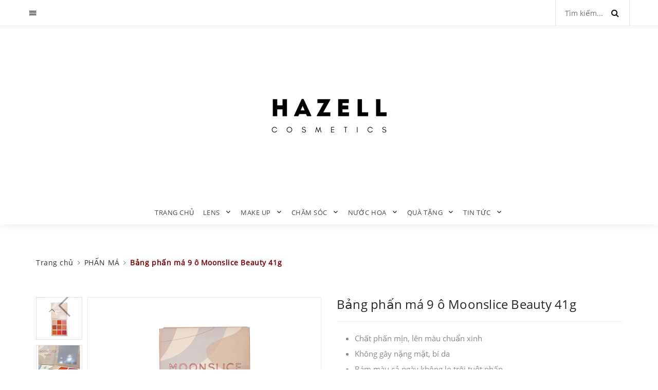

--- FILE ---
content_type: text/html; charset=utf-8
request_url: https://hazell.vn/bang-phan-ma-moonslice-beauty-41g
body_size: 20684
content:
<!DOCTYPE html>
<html lang="vi">
	<head>
		<meta charset="UTF-8" />
		<meta name="viewport" content="width=device-width, initial-scale=1, maximum-scale=1">				
		<title>
			Bảng phấn má 9 ô Moonslice Beauty 41g  			
		</title>

		<!-- ================= Page description ================== -->
		
		<meta name="description" content="Thương hiệu : Moonslice Xuất xứ : Mỹ Sản xuất : Trung Quốc Bảng má siêu tiết kiệm và tiện lợi hơn so với mua từng màu riêng lẻ, với 9 ô màu tone màu đa dạng. Bám màu suốt một ngày dài không lo bị trôi tuột phấn Chất phấn siêu mềm mịn hoàn hảo, bám da cực tốt nhưng không hề gây cảm giác nặng nề cho da, không gây bít lỗ ">
		
		<!-- ================= Meta ================== -->
		<meta name="keywords" content="Bảng phấn má 9 ô Moonslice Beauty 41g, PHẤN MÁ, MAKE UP KHUÔN MẶT, MAKE UP, Hazell Cosmetics, hazell.vn"/>		
		<link rel="canonical" href="https://hazell.vn/bang-phan-ma-moonslice-beauty-41g"/>
		<meta name='revisit-after' content='1 days' />
		<meta name="robots" content="noodp,index,follow" />
		<!-- ================= Favicon ================== -->
		
		<link rel="icon" href="//bizweb.dktcdn.net/100/208/222/themes/530762/assets/favicon.png?1765369610183" type="image/x-icon" />
		
		<!-- ================= Google Fonts ================== -->		


		<link href="https://fonts.googleapis.com/css?family=Roboto:400,700&display=swap&subset=vietnamese" rel="stylesheet">


		<!-- Facebook Open Graph meta tags -->
		
  <meta property="og:type" content="product">
  <meta property="og:title" content="Bảng phấn m&#225; 9 &#244; Moonslice Beauty 41g">
  
  <meta property="og:image" content="http://bizweb.dktcdn.net/thumb/grande/100/208/222/products/257274004-602377667871114-6675590072516785718-n.jpg?v=1636801956283">
  <meta property="og:image:secure_url" content="https://bizweb.dktcdn.net/thumb/grande/100/208/222/products/257274004-602377667871114-6675590072516785718-n.jpg?v=1636801956283">
  
  <meta property="og:image" content="http://bizweb.dktcdn.net/thumb/grande/100/208/222/products/253905378-4555834194506483-4626053890831340246-n.jpg?v=1636801959347">
  <meta property="og:image:secure_url" content="https://bizweb.dktcdn.net/thumb/grande/100/208/222/products/253905378-4555834194506483-4626053890831340246-n.jpg?v=1636801959347">
  
  <meta property="og:image" content="http://bizweb.dktcdn.net/thumb/grande/100/208/222/products/254044828-4555834114506491-1262140247048289713-n.jpg?v=1636801959347">
  <meta property="og:image:secure_url" content="https://bizweb.dktcdn.net/thumb/grande/100/208/222/products/254044828-4555834114506491-1262140247048289713-n.jpg?v=1636801959347">
  
  <meta property="og:price:amount" content="585.000₫">
  <meta property="og:price:currency" content="VND">


  <meta property="og:description" content="Thương hiệu : Moonslice Xuất xứ : Mỹ Sản xuất : Trung Quốc Bảng m&#225; si&#234;u tiết kiệm v&#224; tiện lợi hơn so với mua từng m&#224;u ri&#234;ng lẻ, với 9 &#244; m&#224;u tone m&#224;u đa dạng. B&#225;m m&#224;u suốt một ng&#224;y d&#224;i kh&#244;ng lo bị tr&#244;i tuột phấn Chất phấn si&#234;u mềm mịn ho&#224;n hảo, b&#225;m da cực tốt nhưng kh&#244;ng hề g&#226;y cảm gi&#225;c nặng nề cho da, kh&#244;ng g&#226;y b&#237;t lỗ ">

  <meta property="og:url" content="https://hazell.vn/bang-phan-ma-moonslice-beauty-41g">
  <meta property="og:site_name" content="Hazell Cosmetics">		
		<!-- Plugin CSS -->			
		<link rel="stylesheet" href="https://maxcdn.bootstrapcdn.com/bootstrap/3.3.7/css/bootstrap.min.css" integrity="sha384-BVYiiSIFeK1dGmJRAkycuHAHRg32OmUcww7on3RYdg4Va+PmSTsz/K68vbdEjh4u" crossorigin="anonymous">		
		<link rel="stylesheet" href="//maxcdn.bootstrapcdn.com/font-awesome/4.5.0/css/font-awesome.min.css">

		<script>
	var Bizweb = Bizweb || {};
	Bizweb.store = 'hazell.mysapo.net';
	Bizweb.id = 208222;
	Bizweb.theme = {"id":530762,"name":"Trang Sức","role":"main"};
	Bizweb.template = 'product';
	if(!Bizweb.fbEventId)  Bizweb.fbEventId = 'xxxxxxxx-xxxx-4xxx-yxxx-xxxxxxxxxxxx'.replace(/[xy]/g, function (c) {
	var r = Math.random() * 16 | 0, v = c == 'x' ? r : (r & 0x3 | 0x8);
				return v.toString(16);
			});		
</script>
<script>
	(function () {
		function asyncLoad() {
			var urls = ["//static.zotabox.com/d/e/de8c5112087dcca09ad2d3602484b8b7/widgets.js?store=hazell.mysapo.net","//promotionpopup.sapoapps.vn/genscript/script.js?store=hazell.mysapo.net","//productreviews.sapoapps.vn/assets/js/productreviews.min.js?store=hazell.mysapo.net","https://availablenotice.sapoapps.vn/scripts/ab_availablenotice_scripttag.min.js?store=hazell.mysapo.net","//static.zotabox.com/d/e/de8c5112087dcca09ad2d3602484b8b7/widgets.js?store=hazell.mysapo.net","https://google-shopping.sapoapps.vn/conversion-tracker/global-tag/4346.js?store=hazell.mysapo.net","https://google-shopping.sapoapps.vn/conversion-tracker/event-tag/4346.js?store=hazell.mysapo.net","https://popup.sapoapps.vn/api/genscript/script?store=hazell.mysapo.net","https://buyx-gety.sapoapps.vn/assets/script.v2.js?store=hazell.mysapo.net","//static.zotabox.com/d/e/de8c5112087dcca09ad2d3602484b8b7/widgets.js?store=hazell.mysapo.net","//static.zotabox.com/d/e/de8c5112087dcca09ad2d3602484b8b7/widgets.js?store=hazell.mysapo.net","//static.zotabox.com/d/e/de8c5112087dcca09ad2d3602484b8b7/widgets.js?store=hazell.mysapo.net","//static.zotabox.com/d/e/de8c5112087dcca09ad2d3602484b8b7/widgets.js?store=hazell.mysapo.net","https://google-shopping-v2.sapoapps.vn/api/conversion-tracker/global-tag/4112?store=hazell.mysapo.net","//static.zotabox.com/d/e/de8c5112087dcca09ad2d3602484b8b7/widgets.js?store=hazell.mysapo.net","//static.zotabox.com/d/e/de8c5112087dcca09ad2d3602484b8b7/widgets.js?store=hazell.mysapo.net"];
			for (var i = 0; i < urls.length; i++) {
				var s = document.createElement('script');
				s.type = 'text/javascript';
				s.async = true;
				s.src = urls[i];
				var x = document.getElementsByTagName('script')[0];
				x.parentNode.insertBefore(s, x);
			}
		};
		window.attachEvent ? window.attachEvent('onload', asyncLoad) : window.addEventListener('load', asyncLoad, false);
	})();
</script>


<script>
	window.BizwebAnalytics = window.BizwebAnalytics || {};
	window.BizwebAnalytics.meta = window.BizwebAnalytics.meta || {};
	window.BizwebAnalytics.meta.currency = 'VND';
	window.BizwebAnalytics.tracking_url = '/s';

	var meta = {};
	
	meta.product = {"id": 23577486, "vendor": "", "name": "Bảng phấn má 9 ô Moonslice Beauty 41g",
	"type": "PHẤN MÁ", "price": 585000 };
	
	
	for (var attr in meta) {
	window.BizwebAnalytics.meta[attr] = meta[attr];
	}
</script>

	
		<script src="/dist/js/stats.min.js?v=96f2ff2"></script>
	











		

		<script>var ProductReviewsAppUtil=ProductReviewsAppUtil || {};</script>

		<!-- Build Main CSS -->								
		<link href="//bizweb.dktcdn.net/100/208/222/themes/530762/assets/base.scss.css?1765369610183" rel="stylesheet" type="text/css" media="all" />		
		<link href="//bizweb.dktcdn.net/100/208/222/themes/530762/assets/style.scss.css?1765369610183" rel="stylesheet" type="text/css" media="all" />		
		<link href="//bizweb.dktcdn.net/100/208/222/themes/530762/assets/module.scss.css?1765369610183" rel="stylesheet" type="text/css" media="all" />
		<link href="//bizweb.dktcdn.net/100/208/222/themes/530762/assets/responsive.scss.css?1765369610183" rel="stylesheet" type="text/css" media="all" />
		<link href="//bizweb.dktcdn.net/100/208/222/themes/530762/assets/theme.css?1765369610183" rel="stylesheet" type="text/css" media="all" />		
		<link href="//bizweb.dktcdn.net/100/208/222/themes/530762/assets/style_trangsuc.scss.css?1765369610183" rel="stylesheet" type="text/css" media="all" />
		<link href="//bizweb.dktcdn.net/100/208/222/themes/530762/assets/style_trangsuc2.scss.css?1765369610183" rel="stylesheet" type="text/css" media="all" />
		<link href="//bizweb.dktcdn.net/100/208/222/themes/530762/assets/style_trangsuc3.scss.css?1765369610183" rel="stylesheet" type="text/css" media="all" />
		<link href="//bizweb.dktcdn.net/100/208/222/themes/530762/assets/style_trangsuc4.scss.css?1765369610183" rel="stylesheet" type="text/css" media="all" />
		<!-- Header JS -->	
		<script src="//bizweb.dktcdn.net/100/208/222/themes/530762/assets/jquery-2.2.3.min.js?1765369610183" type="text/javascript"></script> 




		<!-- Bizweb javascript customer -->
				

		

		<!-- Bizweb conter for header -->

	<script>var PromotionPopupAppUtil=PromotionPopupAppUtil || {};</script>
<link rel="stylesheet" href="//bizweb.dktcdn.net/100/208/222/themes/530762/assets/bizweb-cff-quick-view.css?1765369610183">
<link rel="stylesheet" href="//bizweb.dktcdn.net/100/208/222/themes/530762/assets/bizweb-cff-jquery.fancybox.css?1765369610183">
<link href="//bizweb.dktcdn.net/100/208/222/themes/530762/assets/appbulk-available-notice.css?1765369610183" rel="stylesheet" type="text/css" media="all" />
</head>
	<body>		
		<div class="page">
			<!-- Main content -->

			<header class="page-header text-center">

	<div class="rd-navbar-wrap">
		<nav data-layout="rd-navbar-fixed" data-sm-layout="rd-navbar-fullwidth" data-lg-layout="rd-navbar-fullwidth" class="rd-navbar" data-stick-up-offset="132" data-md-layout="rd-navbar-fullwidth">
			<div class="rd-navbar-toppanel">
				<div class="rd-navbar-toppanel-inner">
					<div class="rd-navbar-toppanel-submenu"><a href="#" data-rd-navbar-toggle=".rd-navbar-toppanel-submenu" class="rd-navbar-toppanel-submenu-toggle"></a>
						<ul>
															
							<li><a href="/account/register"><i class="fa fa-user-plus"></i> Đăng ký</a></li>
							<li><a href="/account/login"><i class="fa  fa-sign-in"></i> Đăng nhập</a></li>	
							

							
							
						</ul>
					</div>
					<div class="rd-navbar-toppanel-wrapper">
						
						<div class="rd-navbar-toppanel-search">

							<div class="rd-navbar-search-wrap">
								<div class="rd-navbar-search">
									<form action="/search" method="GET" class="rd-navbar-search-form">
										<label class="rd-navbar-search-form-input">
											<input type="text" name="query" placeholder="Tìm kiếm..." autocomplete="off">
										</label>
										<button type="submit" class="rd-navbar-search-form-submit"></button>
										<div data-rd-navbar-toggle=".rd-navbar-search" class="rd-navbar-search-toggle"></div>
									</form><span class="rd-navbar-live-search-results"></span>
								</div>
							</div>
						</div>
						
					</div>
				</div>
			</div>
			<div class="rd-navbar-inner">

				<div class="rd-navbar-panel">

					<button data-rd-navbar-toggle=".rd-navbar-nav-wrap" class="rd-navbar-toggle"><span></span></button>

					<div class="rd-navbar-brand"><a href="/" class="brand-name"><img alt="" src="//bizweb.dktcdn.net/100/208/222/themes/530762/assets/logo.png?1765369610183" class="fix-img-logo"></a></div>
						
				</div>
				<div class="rd-navbar-nav-wrap">

	<ul class="rd-navbar-nav">
		
		
		
		
		
		
		<li ><a href="/">Trang chủ</a></li>
		
		
		
		
		
		
		
		<li ><a href="/lens">LENS</a>
			<ul class="rd-navbar-dropdown">
				
				

				<li><a href="/do-phu-tro-deo-lens">ĐỒ PHỤ TRỢ ĐEO LENS</a>
					<ul class="rd-navbar-dropdown">
						
						<li><a href="/nuoc-ngam-lens">NƯỚC NGÂM LENS</a></li>					
						
						<li><a href="/nuoc-nho-mat">NƯỚC NHỎ MẮT</a></li>					
						
						<li><a href="/dung-cu-deo-lens">DỤNG CỤ ĐEO LENS</a></li>					
						
						<li><a href="/dung-cu-rua-lens">DỤNG CỤ RỬA LENS</a></li>					
						
					</ul>
				</li>
				
				
				

				<li><a href="/lens-can">LENS CẬN</a>
					<ul class="rd-navbar-dropdown">
						
						<li><a href="/tu-1-0-den-6-0">TỪ 1.0 ĐẾN 6.0</a></li>					
						
						<li><a href="/tu-6-5-den-9-0">TỪ 6.5 ĐẾN 9.0</a></li>					
						
						<li><a href="/lens-khong-mau-1">LENS KHÔNG MÀU</a></li>					
						
					</ul>
				</li>
				
				
				
				<li><a href="/lens-nau">LENS NÂU</a></li>
				
				
				
				<li><a href="/lens-xam">LENS XÁM</a></li>
				
				
				
				<li><a href="/lens-den">LENS ĐEN</a></li>
				
				
				
				<li><a href="/lens-xanh-la">LENS XANH LÁ</a></li>
				
				
				
				<li><a href="/lens-tim-hong">LENS TÍM - HỒNG</a></li>
				
				
				
				<li><a href="/lens-xanh-da-troi">LENS XANH DA TRỜI</a></li>
				
				
				
				<li><a href="/lens-1-ngay">LENS 1 NGÀY</a></li>
				
				
				
				<li><a href="/lens-gian-trong-14-5mm-15mm">LENS GIÃN TRÒNG (14.5mm ~15mm )</a></li>
				
				
				
				<li><a href="/lens-co-nho-14-0mm-14-2mm">LENS CỠ NHỎ ( 14.0mm ~ 14.2mm )</a></li>
				
				
			</ul>

		</li>

		
		
		
		
		
		
		
		<li ><a href="/make-up-1">MAKE UP</a>
			<ul class="rd-navbar-dropdown">
				
				

				<li><a href="/make-up-mat">MAKE UP KHUÔN MẶT</a>
					<ul class="rd-navbar-dropdown">
						
						<li><a href="/lot">LÓT</a></li>					
						
						<li><a href="/nen">NỀN</a></li>					
						
						<li><a href="/phan-phu">PHẤN PHỦ</a></li>					
						
						<li><a href="/phan-ma">PHẤN MÁ</a></li>					
						
						<li><a href="/che-khuyet-diem">CHE KHUYẾT ĐIỂM</a></li>					
						
						<li><a href="/tao-khoi-bat-sang">TẠO KHỐI - BẮT SÁNG</a></li>					
						
						<li><a href="/xit-khoang-1">XỊT KHOÁNG</a></li>					
						
					</ul>
				</li>
				
				
				

				<li><a href="/make-up-mat-1">MAKE UP MẮT</a>
					<ul class="rd-navbar-dropdown">
						
						<li><a href="/ke-may">KẺ MÀY</a></li>					
						
						<li><a href="/lot-mat">LÓT MẮT</a></li>					
						
						<li><a href="/phan-mat">PHẤN MẮT</a></li>					
						
						<li><a href="/ke-mat">KẺ MẮT</a></li>					
						
						<li><a href="/mascara">MASCARA</a></li>					
						
						<li><a href="/mi-gia">MI GIẢ</a></li>					
						
					</ul>
				</li>
				
				
				

				<li><a href="/son-moi">SON MÔI</a>
					<ul class="rd-navbar-dropdown">
						
						<li><a href="/son-thoi">SON THỎI</a></li>					
						
						<li><a href="/son-kem">SON KEM</a></li>					
						
						<li><a href="/son-tint">SON TINT</a></li>					
						
						<li><a href="/son-bong">SON BÓNG</a></li>					
						
						<li><a href="/son-duong-co-mau">SON DƯỠNG CÓ MÀU</a></li>					
						
						<li><a href="/son-tong-do">SON TÔNG ĐỎ</a></li>					
						
						<li><a href="/son-tong-hong">SON TÔNG HỒNG</a></li>					
						
						<li><a href="/son-tong-cam">SON TÔNG CAM</a></li>					
						
						<li><a href="/son-tong-dat">SON TÔNG ĐẤT</a></li>					
						
						<li><a href="/son-tong-nude">SON TÔNG NUDE</a></li>					
						
						<li><a href="/son-tham">SON THÂM</a></li>					
						
						<li><a href="/san-pham-noi-bat">BÁN CHẠY</a></li>					
						
					</ul>
				</li>
				
				
				

				<li><a href="/dung-cu-make-up">DỤNG CỤ MAKE UP</a>
					<ul class="rd-navbar-dropdown">
						
						<li><a href="/dung-cu-make-up-cho-mat">DỤNG CỤ MAKE UP KHUÔN MẶT</a></li>					
						
						<li><a href="/dung-cu-make-up-cho-mat-1">DỤNG CỤ MAKE UP MẮT</a></li>					
						
						<li><a href="/dung-cu-make-up-cho-moi">DỤNG CỤ MAKE UP MÔI</a></li>					
						
						<li><a href="/dung-cu-cho-toc">DỤNG CỤ LÀM TÓC</a></li>					
						
					</ul>
				</li>
				
				
				

				<li><a href="/tao-khoi-bat-sang">TẠO KHỐI-BẮT SÁNG</a>
					<ul class="rd-navbar-dropdown">
						
						<li><a href="/tao-khoi-bat-sang">TẠO KHỐI-BẮT SÁNG</a></li>					
						
					</ul>
				</li>
				
				
			</ul>

		</li>

		
		
		
		
		
		
		
		<li ><a href="/cham-soc">CHĂM SÓC</a>
			<ul class="rd-navbar-dropdown">
				
				

				<li><a href="/cham-soc-mat">CHĂM SÓC MẮT</a>
					<ul class="rd-navbar-dropdown">
						
						<li><a href="/cham-soc-mat">CHĂM SÓC MẮT</a></li>					
						
					</ul>
				</li>
				
				
				

				<li><a href="/cham-soc-moi">CHĂM SÓC MÔI</a>
					<ul class="rd-navbar-dropdown">
						
						<li><a href="/tay-da-chet-moi">TẨY DA CHẾT MÔI</a></li>					
						
						<li><a href="/mat-na-moi">MẶT NẠ MÔI</a></li>					
						
						<li><a href="/duong-moi">DƯỠNG MÔI</a></li>					
						
						<li><a href="/cham-soc-moi">CHĂM SÓC MÔI</a></li>					
						
					</ul>
				</li>
				
				
				

				<li><a href="/cham-soc-cho-mat">CHĂM SÓC DA MẶT</a>
					<ul class="rd-navbar-dropdown">
						
						<li><a href="/tay-trang">TẨY TRANG</a></li>					
						
						<li><a href="/rua-mat">RỬA MẶT</a></li>					
						
						<li><a href="/tay-da-chet">TẨY DA CHẾT MẶT</a></li>					
						
						<li><a href="/mat-na">MẶT NẠ</a></li>					
						
						<li><a href="/toner-nuoc-hoa-hong">TONER ( NƯỚC HOA HỒNG )</a></li>					
						
						<li><a href="/serum-huyet-thanh">SERUM / HUYẾT THANH DƯỠNG DA</a></li>					
						
						<li><a href="/sua-duong">SỮA DƯỠNG</a></li>					
						
						<li><a href="/kem-duong">KEM DƯỠNG</a></li>					
						
						<li><a href="/set-duong-da">SET DƯỠNG DA</a></li>					
						
						<li><a href="/xit-khoang-1">XỊT KHOÁNG</a></li>					
						
						<li><a href="/chong-nang-mat">CHỐNG NẮNG MẶT</a></li>					
						
						<li><a href="/dung-cu-cham-soc-da">DỤNG CỤ CHĂM SÓC DA</a></li>					
						
					</ul>
				</li>
				
				
				

				<li><a href="/cham-soc-co-the">CHĂM SÓC CƠ THỂ</a>
					<ul class="rd-navbar-dropdown">
						
						<li><a href="/tam-co-ban">TẮM CƠ BẢN</a></li>					
						
						<li><a href="/tam-trang">TẮM TRẮNG</a></li>					
						
						<li><a href="/tay-da-chet-body">TẨY DA CHẾT BODY</a></li>					
						
						<li><a href="/sua-duong-kem-duong-body">SỮA DƯỠNG / KEM DƯỠNG BODY</a></li>					
						
						<li><a href="/tay-triet-long">TẨY / TRIỆT LÔNG</a></li>					
						
						<li><a href="/chong-nang-body">CHỐNG NẮNG BODY</a></li>					
						
						<li><a href="/khu-mui-co-the">KHỬ MÙI CƠ THỂ</a></li>					
						
						<li><a href="/tan-mo">TAN MỠ</a></li>					
						
						<li><a href="/bua-yeu">CHĂM SÓC VÙNG BIKINI</a></li>					
						
					</ul>
				</li>
				
				
				

				<li><a href="/cham-soc-toc-mi-mong">CHĂM SÓC TÓC / MI / MÓNG</a>
					<ul class="rd-navbar-dropdown">
						
						<li><a href="/dau-goi-dau-xa">DẦU GỘI - DẦU XẢ</a></li>					
						
						<li><a href="/duong-toc">DƯỠNG TÓC</a></li>					
						
						<li><a href="/cham-soc-toc-mi-mong">KÍCH MỌC TÓC / TRỊ RỤNG TÓC</a></li>					
						
						<li><a href="/nhuom-toc">NHUỘM TÓC</a></li>					
						
						<li><a href="/cham-soc-toc-mi-mong">KÍCH MỌC DÀI MI</a></li>					
						
					</ul>
				</li>
				
				
				

				<li><a href="/cham-soc-rang-mieng">CHĂM SÓC RĂNG MIỆNG</a>
					<ul class="rd-navbar-dropdown">
						
						<li><a href="/lam-sach-rang">LÀM SẠCH RĂNG</a></li>					
						
						<li><a href="/lam-trang-rang">LÀM TRẮNG RĂNG</a></li>					
						
					</ul>
				</li>
				
				
				

				<li><a href="/san-pham-dac-tri-mun-nam-tan-nhang-not-ruoi-tham">SẢN PHẨM ĐẶC TRỊ</a>
					<ul class="rd-navbar-dropdown">
						
						<li><a href="/tri-mun">TRỊ MỤN</a></li>					
						
						<li><a href="/tri-nam-tan-nhang">TRỊ NÁM-TÀN NHANG</a></li>					
						
						<li><a href="/tri-tham">TRỊ THÂM</a></li>					
						
						<li><a href="/tay-not-ruoi">TẨY NỐT RUỒI</a></li>					
						
						<li><a href="/tri-ran-da-tri-seo">TRỊ RẠN DA / TRỊ SẸO</a></li>					
						
						<li><a href="/tri-mui-hoi">TRỊ MÙI HÔI</a></li>					
						
					</ul>
				</li>
				
				
				
				<li><a href="/thuc-pham-lam-dep">THỰC PHẨM CHỨC NĂNG</a></li>
				
				
				
				<li><a href="/tinh-dau-thom">TINH DẦU THƠM</a></li>
				
				
			</ul>

		</li>

		
		
		
		
		
		
		
		<li ><a href="/nuoc-hoa-1">NƯỚC HOA</a>
			<ul class="rd-navbar-dropdown">
				
				
				<li><a href="/nuoc-hoa-nam">NƯỚC HOA NAM</a></li>
				
				
				
				<li><a href="/nuoc-hoa-unisex">NƯỚC HOA UNISEX</a></li>
				
				
				
				<li><a href="/nuoc-hoa-mini">NƯỚC HOA MINI</a></li>
				
				
				
				<li><a href="/bua-yeu">NƯỚC HOA VÙNG BIKINI</a></li>
				
				
				

				<li><a href="/nuoc-hoa-nu">NƯỚC HOA NỮ</a>
					<ul class="rd-navbar-dropdown">
						
					</ul>
				</li>
				
				
			</ul>

		</li>

		
		
		
		
		
		
		
		<li ><a href="/boc-qua">QUÀ TẶNG</a>
			<ul class="rd-navbar-dropdown">
				
				

				<li><a href="/set-qua-tang">SET QUÀ TẶNG</a>
					<ul class="rd-navbar-dropdown">
						
						<li><a href="/goi-y-qua-tang">DƯỚI 500.000</a></li>					
						
						<li><a href="/duoi-1000k">DƯỚI 1.000.000</a></li>					
						
						<li><a href="/tren-1-trieu">TRÊN 1.000.000</a></li>					
						
						<li><a href="/tren-2-trieu">TRÊN 2.000.000</a></li>					
						
						<li><a href="/tren-5-trieu">TRÊN 5.000.000</a></li>					
						
						<li><a href="/tren-10-trieu">TRÊN 10.000.000</a></li>					
						
					</ul>
				</li>
				
				
				
				<li><a href="/boc-qua">HỘP ĐỰNG QUÀ</a></li>
				
				
			</ul>

		</li>

		
		
		
		
		
		
		
		<li ><a href="/blogs/all">TIN TỨC</a>
			<ul class="rd-navbar-dropdown">
				
			</ul>

		</li>

		
		




		
	</ul>
</div>
			</div>
		</nav>
	</div>
</header>

			



 












<section class="bread-crumb">
	<div class="container">
		<div class="row">
			<div class="col-xs-12">
				
				<ul class="breadcrumb" itemscope itemtype="http://data-vocabulary.org/Breadcrumb">	

					<li class="home">
						<a itemprop="url" itemprop="url" href="/" ><span itemprop="title">Trang chủ</span></a>						
						<span><i class="fa fa-angle-right"></i></span>
					</li>
					
					
					<li>
						<a itemprop="url" href="/phan-ma"><span itemprop="title">PHẤN MÁ</span></a>						
						<span><i class="fa fa-angle-right"></i></span>
					</li>
					
					<li><strong><span itemprop="title">Bảng phấn má 9 ô Moonslice Beauty 41g</span></strong><li>
					
				</ul>
			</div>
		</div>
	</div>
</section>
<section class="product-detail-section" itemscope itemtype="http://schema.org/Product">	
	<meta itemprop="url" content="//hazell.vn/bang-phan-ma-moonslice-beauty-41g">
	<meta itemprop="image" content="//bizweb.dktcdn.net/thumb/grande/100/208/222/products/257274004-602377667871114-6675590072516785718-n.jpg?v=1636801956283">
	<div class="container">
		<div class="row">
			<div class="col-xs-12">
				<div class="row">
					<div class="col-xs-12 col-lg-12 details-product">
						<div class="row">
							<div class="col-xs-12 col-sm-12 col-md-6 col-lg-6 relative product-image-block ">
								<div class="large-image featured-image">
									
									
									
									<a href="//bizweb.dktcdn.net/thumb/1024x1024/100/208/222/products/257274004-602377667871114-6675590072516785718-n.jpg?v=1636801956283" data-rel="prettyPhoto[product-gallery]">
										<img id="zoom_01" src="//bizweb.dktcdn.net/thumb/1024x1024/100/208/222/products/257274004-602377667871114-6675590072516785718-n.jpg?v=1636801956283" alt="Bảng phấn má 9 ô Moonslice Beauty 41g">
									</a>							
									<div class="hidden">
										
										
										
										
										<div class="item">
											<a href="https://bizweb.dktcdn.net/100/208/222/products/257274004-602377667871114-6675590072516785718-n.jpg?v=1636801956283" data-image="https://bizweb.dktcdn.net/100/208/222/products/257274004-602377667871114-6675590072516785718-n.jpg?v=1636801956283" data-zoom-image="https://bizweb.dktcdn.net/100/208/222/products/257274004-602377667871114-6675590072516785718-n.jpg?v=1636801956283" data-rel="prettyPhoto[product-gallery]">										
											</a>
										</div>	
										
										
										
										
										<div class="item">
											<a href="https://bizweb.dktcdn.net/100/208/222/products/253905378-4555834194506483-4626053890831340246-n.jpg?v=1636801959347" data-image="https://bizweb.dktcdn.net/100/208/222/products/253905378-4555834194506483-4626053890831340246-n.jpg?v=1636801959347" data-zoom-image="https://bizweb.dktcdn.net/100/208/222/products/253905378-4555834194506483-4626053890831340246-n.jpg?v=1636801959347" data-rel="prettyPhoto[product-gallery]">										
											</a>
										</div>	
										
										
										
										
										<div class="item">
											<a href="https://bizweb.dktcdn.net/100/208/222/products/254044828-4555834114506491-1262140247048289713-n.jpg?v=1636801959347" data-image="https://bizweb.dktcdn.net/100/208/222/products/254044828-4555834114506491-1262140247048289713-n.jpg?v=1636801959347" data-zoom-image="https://bizweb.dktcdn.net/100/208/222/products/254044828-4555834114506491-1262140247048289713-n.jpg?v=1636801959347" data-rel="prettyPhoto[product-gallery]">										
											</a>
										</div>	
										
										
										
										
										<div class="item">
											<a href="https://bizweb.dktcdn.net/100/208/222/products/254714352-4555834064506496-30289521912370924-n.jpg?v=1636801959347" data-image="https://bizweb.dktcdn.net/100/208/222/products/254714352-4555834064506496-30289521912370924-n.jpg?v=1636801959347" data-zoom-image="https://bizweb.dktcdn.net/100/208/222/products/254714352-4555834064506496-30289521912370924-n.jpg?v=1636801959347" data-rel="prettyPhoto[product-gallery]">										
											</a>
										</div>	
										
									</div>
								</div>
								


								<div id="gallery_01"  class="hidden-sm hidden-xs swiper-container more-views" data-margin="10" data-items="5" data-direction="vertical" >
									<div class="swiper-wrapper">
										
										<div class="swiper-slide">
											<a href="//bizweb.dktcdn.net/thumb/1024x1024/100/208/222/products/257274004-602377667871114-6675590072516785718-n.jpg?v=1636801956283" class="thumb-link" title="" rel="//bizweb.dktcdn.net/thumb/1024x1024/100/208/222/products/257274004-602377667871114-6675590072516785718-n.jpg?v=1636801956283">
												<img src="//bizweb.dktcdn.net/thumb/compact/100/208/222/products/257274004-602377667871114-6675590072516785718-n.jpg?v=1636801956283" alt="">
											</a>
										</div>
										
										<div class="swiper-slide">
											<a href="//bizweb.dktcdn.net/thumb/1024x1024/100/208/222/products/253905378-4555834194506483-4626053890831340246-n.jpg?v=1636801959347" class="thumb-link" title="" rel="//bizweb.dktcdn.net/thumb/1024x1024/100/208/222/products/253905378-4555834194506483-4626053890831340246-n.jpg?v=1636801959347">
												<img src="//bizweb.dktcdn.net/thumb/compact/100/208/222/products/253905378-4555834194506483-4626053890831340246-n.jpg?v=1636801959347" alt="">
											</a>
										</div>
										
										<div class="swiper-slide">
											<a href="//bizweb.dktcdn.net/thumb/1024x1024/100/208/222/products/254044828-4555834114506491-1262140247048289713-n.jpg?v=1636801959347" class="thumb-link" title="" rel="//bizweb.dktcdn.net/thumb/1024x1024/100/208/222/products/254044828-4555834114506491-1262140247048289713-n.jpg?v=1636801959347">
												<img src="//bizweb.dktcdn.net/thumb/compact/100/208/222/products/254044828-4555834114506491-1262140247048289713-n.jpg?v=1636801959347" alt="">
											</a>
										</div>
										
										<div class="swiper-slide">
											<a href="//bizweb.dktcdn.net/thumb/1024x1024/100/208/222/products/254714352-4555834064506496-30289521912370924-n.jpg?v=1636801959347" class="thumb-link" title="" rel="//bizweb.dktcdn.net/thumb/1024x1024/100/208/222/products/254714352-4555834064506496-30289521912370924-n.jpg?v=1636801959347">
												<img src="//bizweb.dktcdn.net/thumb/compact/100/208/222/products/254714352-4555834064506496-30289521912370924-n.jpg?v=1636801959347" alt="">
											</a>
										</div>
										      

									</div>  
									<div class="swiper-button-next fixlg ">
										<i class="fa fa-angle-down"></i>
									</div>
									<div class="swiper-button-prev fixlg ">
										<i class="fa fa-angle-up"></i>
									</div>
								</div>


								<div class="gallery_01 owl-carousel margin-top-15 owl-theme thumbnail-product hidden-lg hidden-md" data-md-items="3" data-sm-items="3" data-xs-items="3" data-smxs-items="3" data-nav="true" data-margin="20">
									
									
									
									
									<div class="item">
										<a href="javascript:void(0);" data-image="https://bizweb.dktcdn.net/100/208/222/products/257274004-602377667871114-6675590072516785718-n.jpg?v=1636801956283" data-zoom-image="//bizweb.dktcdn.net/thumb/1024x1024/100/208/222/products/257274004-602377667871114-6675590072516785718-n.jpg?v=1636801956283">
											<img  src="//bizweb.dktcdn.net/thumb/medium/100/208/222/products/257274004-602377667871114-6675590072516785718-n.jpg?v=1636801956283" alt="Bảng phấn má 9 ô Moonslice Beauty 41g">
										</a>
									</div>
									
									
									
									
									<div class="item">
										<a href="javascript:void(0);" data-image="https://bizweb.dktcdn.net/100/208/222/products/253905378-4555834194506483-4626053890831340246-n.jpg?v=1636801959347" data-zoom-image="//bizweb.dktcdn.net/thumb/1024x1024/100/208/222/products/253905378-4555834194506483-4626053890831340246-n.jpg?v=1636801959347">
											<img  src="//bizweb.dktcdn.net/thumb/medium/100/208/222/products/253905378-4555834194506483-4626053890831340246-n.jpg?v=1636801959347" alt="Bảng phấn má 9 ô Moonslice Beauty 41g">
										</a>
									</div>
									
									
									
									
									<div class="item">
										<a href="javascript:void(0);" data-image="https://bizweb.dktcdn.net/100/208/222/products/254044828-4555834114506491-1262140247048289713-n.jpg?v=1636801959347" data-zoom-image="//bizweb.dktcdn.net/thumb/1024x1024/100/208/222/products/254044828-4555834114506491-1262140247048289713-n.jpg?v=1636801959347">
											<img  src="//bizweb.dktcdn.net/thumb/medium/100/208/222/products/254044828-4555834114506491-1262140247048289713-n.jpg?v=1636801959347" alt="Bảng phấn má 9 ô Moonslice Beauty 41g">
										</a>
									</div>
									
									
									
									
									<div class="item">
										<a href="javascript:void(0);" data-image="https://bizweb.dktcdn.net/100/208/222/products/254714352-4555834064506496-30289521912370924-n.jpg?v=1636801959347" data-zoom-image="//bizweb.dktcdn.net/thumb/1024x1024/100/208/222/products/254714352-4555834064506496-30289521912370924-n.jpg?v=1636801959347">
											<img  src="//bizweb.dktcdn.net/thumb/medium/100/208/222/products/254714352-4555834064506496-30289521912370924-n.jpg?v=1636801959347" alt="Bảng phấn má 9 ô Moonslice Beauty 41g">
										</a>
									</div>
									
								</div>
								
							</div>
							<div class="col-xs-12 col-sm-12 col-md-6 col-lg-6 details-pro">
								<h1 class="title-head" itemprop="name">Bảng phấn má 9 ô Moonslice Beauty 41g</h1>
								
								<div class="bizweb-product-reviews-badge" data-id="23577486"></div>
								<span class="hidden_quantity hidden"></span>	
								
													
								<div class="product_description margin-bottom-20">
									<div class="rte description rte-summary">
										
										<ul>
<li>Chất phấn mịn, lên màu chuẩn xinh&nbsp;</li>
<li>Không gây nặng mặt, bí da&nbsp;</li>
<li>Bám màu cả ngày không lo trôi tuột phấn</li></ul>
										
									</div>
								</div>
								



								<div class="form-product">
									<form enctype="multipart/form-data" id="add-to-cart-form" action="/cart/add" method="post" class="form-inline">
										
										<div class="box-variant clearfix ">

											 
											<fieldset class="form-group">
												<select id="product-selectors" class="form-control form-control-lg" name="variantId" style="display:none">
													
													<option  value="53709042">Default Title - 585.000₫</option>
													
												</select>										
											</fieldset>
											

										</div>
										<div class="form-group form-groupx form-detail-action ">
											
											<div class="noti"></div>

											﻿

	

<div class="ab-available-notice-button ab-hide"
	 data-ab-product-id="23577486">
	<button class="ab-notice-btn"
			title=""
			type="button"
			onclick="ABAvailableNotice.noticeButtonClick()">
		BÁO KHI CÓ HÀNG
	</button>
</div>
											</form>
										

										
										<div class="social-sharing">								
											





<div class="social-media" data-permalink="https://hazell.vn/bang-phan-ma-moonslice-beauty-41g">
	<span class="inline">Chia sẻ: </span>
	
	<a target="_blank" href="//www.facebook.com/sharer.php?u=https://hazell.vn/bang-phan-ma-moonslice-beauty-41g" class="share-facebook" title="Chia sẻ lên Facebook">
		<i class="fa fa-facebook"></i>
	</a>
	

	
	<a target="_blank" href="//twitter.com/share?text=Bảng phấn má 9 ô Moonslice Beauty 41g&amp;url=https://hazell.vn/bang-phan-ma-moonslice-beauty-41g" class="share-twitter" title="Chia sẻ lên Twitter">
		<i class="fa fa-twitter"></i>
	</a>
	

	

	
	<a target="_blank" href="//pinterest.com/pin/create/button/?url=https://hazell.vn/bang-phan-ma-moonslice-beauty-41g&amp;media=http://bizweb.dktcdn.net/thumb/1024x1024/100/208/222/products/257274004-602377667871114-6675590072516785718-n.jpg?v=1636801956283&amp;description=Bảng phấn má 9 ô Moonslice Beauty 41g" class="share-pinterest" title="Chia sẻ lên pinterest">
		<i class="fa fa-pinterest"></i>
	</a>
	

	

	

	
	<a target="_blank" href="//plus.google.com/share?url=https://hazell.vn/bang-phan-ma-moonslice-beauty-41g" class="share-google" title="+1">
		<i class="fa fa-google-plus"></i>
	</a>
	

</div>								
										</div>
										
										</div>
									<div class="sapo-buyxgety-module-detail-v2"></div>

								</div>
							</div>		
							<div class="row">
								
								<div class="responsive-tabs offset-top-30 a-center">
									<ul class="resp-tabs-list">
										<li>Mô tả</li>
										<li>Đánh giá(APP)</li>
									</ul>
									<div class="resp-tabs-container text-left">
										<div>
											
											<p><strong>Thương hiệu</strong>:&nbsp;Moonslice</p>
<p><strong>Xuất xứ</strong>: Mỹ</p>
<p><strong>Sản xuất</strong>: Trung Quốc</p>
<p>Bảng má siêu tiết kiệm và tiện lợi hơn so với mua từng màu riêng lẻ, với 9 ô màu tone màu đa dạng.</p>
<p>Bám màu suốt một ngày dài không lo bị trôi tuột phấn&nbsp;&nbsp;</p>
<p>Chất phấn siêu mềm mịn hoàn hảo, bám da cực tốt nhưng không hề gây cảm giác nặng nề cho da, không gây bít lỗ chân lông. Khả năng bám màu tốt, lên đến suốt cả ngày, cho bạn gái lớp makeup tươi sáng rạng rỡ tự nhiên nhất có thể.&nbsp;</p>
<p>Phấn tiệp vào da rất tốt, phấn có khả năng hút dầu, giúp da khô thoáng suốt cả ngày nhưng lại không làm khô da chút nào.<br />
&nbsp;</p>
											
										</div>
										<div id="comments">
											<div id="bizweb-product-reviews" class="bizweb-product-reviews" data-id="23577486">
    
</div>
										</div>
									</div>
								</div>

								
							</div>
						</div>

					</div>
				</div>
				<div class="col-xs-12">
					<div class="row margin-top-75 xs-margin-top-15">




					</div>

				</div>
				
				<div class="col-xs-12">
					
					
					
					
					<div class="related-product">
						<div class="heading a-center">
							<h3 class="offset-top-20">Sản phẩm cùng loại</h3>
							<hr class="divider divider-bold divider-base">						
						</div>
						<div class="products  owl-carousel owl-theme products-view-grid" data-loop="false" data-md-items="4" data-sm-items="3" data-xs-items="2" data-nav="true" data-margin="30">
							
							
							




 



















<div class="product grid-product reveal-inline-block a-center">
	<div class="product-media" id="img-frames-product-media">
		<a href="/phan-ma-dior-rosy-glow-4-4g">
			<img src="//bizweb.dktcdn.net/thumb/large/100/208/222/products/z5289177308267-8c896b7592461406394d035ddd31a141-1711517981316.jpg?v=1766470472220" alt="">
		</a>
		
	</div>
	
	<div class="offset-top-10">
		<p class="big"><a href="/phan-ma-dior-rosy-glow-4-4g" class="text-base" title="Phấn má DIOR Rosy Glow 4.4g">
			Phấn má DIOR Rosy Glow 4.4g
			</a></p>
	</div>
	
	<div class="product-actions">
		<a data-toggle="tooltip" title="Xem nhanh" href="35026878" data-handle="phan-ma-dior-rosy-glow-4-4g" class="quick-view icon mdi icon-gray icon-sm"><i class="fa fa-eye"></i></a>
	</div>
</div>
							
							
							
							




 



















<div class="product grid-product reveal-inline-block a-center">
	<div class="product-media" id="img-frames-product-media">
		<a href="/phan-ma-3ce-new-take-face-blusher-4-5g">
			<img src="//bizweb.dktcdn.net/thumb/large/100/208/222/products/230508-blusher-kor-4.jpg?v=1713759973037" alt="Phấn má 3CE New Take Face Blusher 4.5g">
		</a>
		
	</div>
	
	<div class="offset-top-10">
		<p class="big"><a href="/phan-ma-3ce-new-take-face-blusher-4-5g" class="text-base" title="Phấn má 3CE New Take Face Blusher 4.5g">
			Phấn má 3CE New Take Face Blusher 4.5g
			</a></p>
	</div>
	
	<div class="product-actions">
		<a data-toggle="tooltip" title="Xem nhanh" href="35495101" data-handle="phan-ma-3ce-new-take-face-blusher-4-5g" class="quick-view icon mdi icon-gray icon-sm"><i class="fa fa-eye"></i></a>
	</div>
</div>
							
							
							
							




 













<div class="product grid-product reveal-inline-block a-center">
	<div class="product-media" id="img-frames-product-media">
		<a href="/phan-ma-lily">
			<img src="//bizweb.dktcdn.net/thumb/large/100/208/222/products/81417ea2-8917-43b9-8c56-fd317b49.jpg?v=1708682235963" alt="Phấn má Lilybyred Luv Beam Cheek">
		</a>
		
	</div>
	
	<div class="offset-top-10">
		<p class="big"><a href="/phan-ma-lily" class="text-base" title="Phấn má Lilybyred Luv Beam Cheek">
			Phấn má Lilybyred Luv Beam Cheek
			</a></p>
	</div>
	
	<div class="product-actions">
		<a data-toggle="tooltip" title="Xem nhanh" href="34484861" data-handle="phan-ma-lily" class="quick-view icon mdi icon-gray icon-sm"><i class="fa fa-eye"></i></a>
	</div>
</div>
							
							
							
							




 













<div class="product grid-product reveal-inline-block a-center">
	<div class="product-media" id="img-frames-product-media">
		<a href="/phan-ma-3ce-face-blush-rose-beige">
			<img src="//bizweb.dktcdn.net/thumb/large/100/208/222/products/3ce-rose-beige-web.jpg?v=1674107138533" alt="Phấn má 3CE Face Blush 5.5g - Rose Beige">
		</a>
		
	</div>
	
	<div class="offset-top-10">
		<p class="big"><a href="/phan-ma-3ce-face-blush-rose-beige" class="text-base" title="Phấn má 3CE Face Blush 5.5g - Rose Beige">
			Phấn má 3CE Face Blush 5.5g - Rose Beige
			</a></p>
	</div>
	
	<div class="product-actions">
		<a data-toggle="tooltip" title="Xem nhanh" href="15611747" data-handle="phan-ma-3ce-face-blush-rose-beige" class="quick-view icon mdi icon-gray icon-sm"><i class="fa fa-eye"></i></a>
	</div>
</div>
							
							
							
							




 











<div class="product grid-product reveal-inline-block a-center">
	<div class="product-media" id="img-frames-product-media">
		<a href="/phan-ma-3ce-face-blush-peach-splash">
			<img src="//bizweb.dktcdn.net/thumb/large/100/208/222/products/3ce-peach-splash-5.jpg?v=1674107972583" alt="Phấn má 3CE Face Blush 5.5g - Peach Splash">
		</a>
		
	</div>
	
	<div class="offset-top-10">
		<p class="big"><a href="/phan-ma-3ce-face-blush-peach-splash" class="text-base" title="Phấn má 3CE Face Blush 5.5g - Peach Splash">
			Phấn má 3CE Face Blush 5.5g - Peach Splash
			</a></p>
	</div>
	
	<div class="product-actions">
		<a data-toggle="tooltip" title="Xem nhanh" href="21370105" data-handle="phan-ma-3ce-face-blush-peach-splash" class="quick-view icon mdi icon-gray icon-sm"><i class="fa fa-eye"></i></a>
	</div>
</div>
							
							
							
							




 











<div class="product grid-product reveal-inline-block a-center">
	<div class="product-media" id="img-frames-product-media">
		<a href="/phan-ma-3ce-face-blush-soft-salmon">
			<img src="//bizweb.dktcdn.net/thumb/large/100/208/222/products/3ce-soft-salmon-5.jpg?v=1621679942393" alt="Phấn má 3CE Face Blush 5.5g - Soft Salmon">
		</a>
		
	</div>
	
	<div class="offset-top-10">
		<p class="big"><a href="/phan-ma-3ce-face-blush-soft-salmon" class="text-base" title="Phấn má 3CE Face Blush 5.5g - Soft Salmon">
			Phấn má 3CE Face Blush 5.5g - Soft Salmon
			</a></p>
	</div>
	
	<div class="product-actions">
		<a data-toggle="tooltip" title="Xem nhanh" href="21370101" data-handle="phan-ma-3ce-face-blush-soft-salmon" class="quick-view icon mdi icon-gray icon-sm"><i class="fa fa-eye"></i></a>
	</div>
</div>
							
							
							
							




 













<div class="product grid-product reveal-inline-block a-center">
	<div class="product-media" id="img-frames-product-media">
		<a href="/phan-ma-3ce-face-blush-delectable">
			<img src="//bizweb.dktcdn.net/thumb/large/100/208/222/products/z3851665698361-afe6004e83b96472958fad29b4b7eec7.jpg?v=1674108057743" alt="Phấn má 3CE Face Blush 5.5g - Delectable - HNK">
		</a>
		
	</div>
	
	<div class="offset-top-10">
		<p class="big"><a href="/phan-ma-3ce-face-blush-delectable" class="text-base" title="Phấn má 3CE Face Blush 5.5g - Delectable - HNK">
			Phấn má 3CE Face Blush 5.5g - Delectable - HNK
			</a></p>
	</div>
	
	<div class="product-actions">
		<a data-toggle="tooltip" title="Xem nhanh" href="27905812" data-handle="phan-ma-3ce-face-blush-delectable" class="quick-view icon mdi icon-gray icon-sm"><i class="fa fa-eye"></i></a>
	</div>
</div>
							
							
							
							




 



















<div class="product grid-product reveal-inline-block a-center">
	<div class="product-media" id="img-frames-product-media">
		<a href="/ma-hong-dang-kem-3ce-sheer-liquid-blusher">
			<img src="//bizweb.dktcdn.net/thumb/large/100/208/222/products/z4671131234855-a6438ec60cb6cd4952de7dd59ca725c9.jpg?v=1694062913213" alt="Má hồng dạng kem 3CE Sheer Liquid Blusher 3g">
		</a>
		
	</div>
	
	<div class="offset-top-10">
		<p class="big"><a href="/ma-hong-dang-kem-3ce-sheer-liquid-blusher" class="text-base" title="Má hồng dạng kem 3CE Sheer Liquid Blusher 3g">
			Má hồng dạng kem 3CE Sheer Liquid Blusher 3g
			</a></p>
	</div>
	
	<div class="product-actions">
		<a data-toggle="tooltip" title="Xem nhanh" href="32456720" data-handle="ma-hong-dang-kem-3ce-sheer-liquid-blusher" class="quick-view icon mdi icon-gray icon-sm"><i class="fa fa-eye"></i></a>
	</div>
</div>
							
							
							
							




 

















<div class="product grid-product reveal-inline-block a-center">
	<div class="product-media" id="img-frames-product-media">
		<a href="/bang-phan-ma-4-o-moonslice-beauty-21-9g">
			<img src="//bizweb.dktcdn.net/thumb/large/100/208/222/products/271705384-741134780609212-6464514815856419739-n.jpg?v=1642737371480" alt="Bảng phấn má 4 ô Moonslice Beauty Blusing Moon 21.9g">
		</a>
		
	</div>
	
	<div class="offset-top-10">
		<p class="big"><a href="/bang-phan-ma-4-o-moonslice-beauty-21-9g" class="text-base" title="Bảng phấn má 4 ô Moonslice Beauty Blusing Moon 21.9g">
			Bảng phấn má 4 ô Moonslice Beauty Blusing Moon 21.9g
			</a></p>
	</div>
	
	<div class="product-actions">
		<a data-toggle="tooltip" title="Xem nhanh" href="24343411" data-handle="bang-phan-ma-4-o-moonslice-beauty-21-9g" class="quick-view icon mdi icon-gray icon-sm"><i class="fa fa-eye"></i></a>
	</div>
</div>
							
							
						</div>
					</div>
					
				</div>
				
			</div>	
		</div>
		</section>
	
	<script>  

		var selectCallback = function(variant, selector) {
			if (variant) {

				var form = jQuery('#' + selector.domIdPrefix).closest('form');

				for (var i=0,length=variant.options.length; i<length; i++) {

					var radioButton = form.find('.swatch[data-option-index="' + i + '"] :radio[value="' + variant.options[i] +'"]');

					if (radioButton.size()) {
						radioButton.get(0).checked = true;
					}
				}
			}

			var addToCart = jQuery('.btn-cart22'),
				masp = jQuery('.masp'),
				form = jQuery('.form-product .form-groupx'),
				productPrice = jQuery('.details-pro .special-price .product-price'),
				qty = jQuery('.details-pro .inventory_quantity'),
				quantity = jQuery('.details-pro .hidden_quantity'),
				comparePrice = jQuery('.details-pro .old-price .product-price-old'),
				hiddenqty = jQuery('.details-pro .hidden_quantity');
			$(document).ready(function() {
				$(document).on("click","#unique",function() {
					var qty1 = $('.stepper').find('input').val();
					var quantity1 = variant.inventory_quantity;
					$('.noti p').remove();
					if (qty1 > quantity1){
						$('.noti').append('<p>Sản phẩm không còn đủ số lượng để đặt hàng. Chúng tôi xin lỗi vì sự bất tiện này</p>');
						$('#add-to-cart-form .add_to_cart').text('TẠM HẾT').attr('disabled', 'disabled');
					}
					else{
						$('#add-to-cart-form .add_to_cart').removeAttr("disabled");
						$('#add-to-cart-form .add_to_cart').text('Mua hàng');
					}
				})
			});
			if(variant && variant.sku && variant.sku != null)
			{
				masp.text(variant.sku);
			}else{
				masp.text('Đang cập nhật');
			}
			if (variant && variant.available) {
				if(variant.inventory_management == "bizweb"){
					qty.html('<span>Chỉ còn ' + variant.inventory_quantity +' sản phẩm</span>');
					quantity.html('<span>'+ variant.inventory_quantity +'</span>');
					hiddenqty.html('<span>'+ variant.inventory_quantity +'</span>');
				}else{
					qty.html('<span>Còn hàng</span>');
				}
				addToCart.text('Mua hàng').removeAttr('disabled');									
				if(variant.price == 0){
					productPrice.html('Liên hệ');	
					comparePrice.hide();
					form.addClass('hidden');
				}else{
					form.removeClass('hidden');
					productPrice.html(Bizweb.formatMoney(variant.price, "{{amount_no_decimals_with_comma_separator}}₫"));
														 // Also update and show the product's compare price if necessary
														 if ( variant.compare_at_price > variant.price ) {
									  comparePrice.html(Bizweb.formatMoney(variant.compare_at_price, "{{amount_no_decimals_with_comma_separator}}₫")).show();
									  } else {
									  comparePrice.hide();   
				}       										
			}

		} else {	
			qty.html('<span>TẠM HẾT</span>');
			addToCart.text('TẠM HẾT').attr('disabled', 'disabled');
			if(variant){
				if(variant.price != 0){
					form.removeClass('hidden');
					productPrice.html(Bizweb.formatMoney(variant.price, "{{amount_no_decimals_with_comma_separator}}₫"));
														 // Also update and show the product's compare price if necessary
														 if ( variant.compare_at_price > variant.price ) {
									  comparePrice.html(Bizweb.formatMoney(variant.compare_at_price, "{{amount_no_decimals_with_comma_separator}}₫")).show();
									  } else {
									  comparePrice.hide();   
				}     
			}else{
				productPrice.html('Liên hệ');	
				comparePrice.hide();
				form.removeClass('hidden');
				//form.addClass('hidden');									
			}
		}else{
			productPrice.html('Liên hệ');	
			comparePrice.hide();
			form.removeClass('hidden');
			//form.addClass('hidden');	


		}


		}
		/*begin variant image*/
		if (variant && variant.image) {  
			var originalImage = jQuery(".large-image img"); 
			var newImage = variant.image;
			var element = originalImage[0];
			Bizweb.Image.switchImage(newImage, element, function (newImageSizedSrc, newImage, element) {
				jQuery(element).parents('a').attr('href', newImageSizedSrc);
				jQuery(element).attr('src', newImageSizedSrc);
			});
			$('.checkurl').attr('href',$(this).attr('src'));
			if($(window).width() > 1200){
				setTimeout(function(){
					$('.zoomContainer').remove();				
					$('#zoom_01').elevateZoom({
						gallery:'gallery_01', 
						zoomWindowWidth:420,
						zoomWindowHeight:500,
						zoomWindowOffetx: 10,
						easing : true,
						scrollZoom : false,
						cursor: 'pointer', 
						galleryActiveClass: 'active', 
						imageCrossfade: true

					});
				},300);
			}
		}

		/*end of variant image*/

		/*end of variant image*/
		};
		jQuery(function($) {
			
			new Bizweb.OptionSelectors('product-selectors', {
				product: {"id":23577486,"name":"Bảng phấn má 9 ô Moonslice Beauty 41g","alias":"bang-phan-ma-moonslice-beauty-41g","vendor":null,"type":"PHẤN MÁ","content":"<p><strong>Thương hiệu</strong>:&nbsp;Moonslice</p>\n<p><strong>Xuất xứ</strong>: Mỹ</p>\n<p><strong>Sản xuất</strong>: Trung Quốc</p>\n<p>Bảng má siêu tiết kiệm và tiện lợi hơn so với mua từng màu riêng lẻ, với 9 ô màu tone màu đa dạng.</p>\n<p>Bám màu suốt một ngày dài không lo bị trôi tuột phấn&nbsp;&nbsp;</p>\n<p>Chất phấn siêu mềm mịn hoàn hảo, bám da cực tốt nhưng không hề gây cảm giác nặng nề cho da, không gây bít lỗ chân lông. Khả năng bám màu tốt, lên đến suốt cả ngày, cho bạn gái lớp makeup tươi sáng rạng rỡ tự nhiên nhất có thể.&nbsp;</p>\n<p>Phấn tiệp vào da rất tốt, phấn có khả năng hút dầu, giúp da khô thoáng suốt cả ngày nhưng lại không làm khô da chút nào.<br />\n&nbsp;</p>","summary":"<ul>\n<li>Chất phấn mịn, lên màu chuẩn xinh&nbsp;</li>\n<li>Không gây nặng mặt, bí da&nbsp;</li>\n<li>Bám màu cả ngày không lo trôi tuột phấn</li></ul>","template_layout":null,"available":false,"tags":[],"price":585000.0000,"price_min":585000.0000,"price_max":585000.0000,"price_varies":false,"compare_at_price":0,"compare_at_price_min":0,"compare_at_price_max":0,"compare_at_price_varies":false,"variants":[{"id":53709042,"barcode":"SP3731","sku":"SP3731","unit":null,"title":"Default Title","options":["Default Title"],"option1":"Default Title","option2":null,"option3":null,"available":false,"taxable":true,"price":585000.0000,"compare_at_price":null,"inventory_management":"bizweb","inventory_policy":"deny","inventory_quantity":0,"weight_unit":"g","weight":0,"requires_shipping":true,"image":{"src":"https://bizweb.dktcdn.net/100/208/222/products/257274004-602377667871114-6675590072516785718-n.jpg?v=1636801956283"}}],"featured_image":{"src":"https://bizweb.dktcdn.net/100/208/222/products/257274004-602377667871114-6675590072516785718-n.jpg?v=1636801956283"},"images":[{"src":"https://bizweb.dktcdn.net/100/208/222/products/257274004-602377667871114-6675590072516785718-n.jpg?v=1636801956283"},{"src":"https://bizweb.dktcdn.net/100/208/222/products/253905378-4555834194506483-4626053890831340246-n.jpg?v=1636801959347"},{"src":"https://bizweb.dktcdn.net/100/208/222/products/254044828-4555834114506491-1262140247048289713-n.jpg?v=1636801959347"},{"src":"https://bizweb.dktcdn.net/100/208/222/products/254714352-4555834064506496-30289521912370924-n.jpg?v=1636801959347"}],"options":["Title"],"created_on":"2021-11-07T10:46:31","modified_on":"2025-12-19T17:36:58","published_on":"2021-11-13T21:40:00"},
				onVariantSelected: selectCallback, 
				enableHistoryState: true
			});      

			

			// Add label if only one product option and it isn't 'Title'. Could be 'Size'.
			

												 // Hide selectors if we only have 1 variant and its title contains 'Default'.
												 
												 $('.selector-wrapper').hide();
			 
			$('.selector-wrapper').css({
				'text-align':'left',
				'margin-bottom':'15px'
			});
		});

		jQuery('.swatch :radio').change(function() {
			var optionIndex = jQuery(this).closest('.swatch').attr('data-option-index');
			var optionValue = jQuery(this).val();
			jQuery(this)
				.closest('form')
				.find('.single-option-selector')
				.eq(optionIndex)
				.val(optionValue)
				.trigger('change');
		});

		$(document).ready(function() {
			if($(window).width()>1200){
				$('#zoom_01').elevateZoom({
					gallery:'gallery_01', 
					zoomWindowWidth:420,
					zoomWindowHeight:500,
					zoomWindowOffetx: 10,
					easing : true,
					scrollZoom : true,
					cursor: 'pointer', 
					galleryActiveClass: 'active', 
					imageCrossfade: true

				});
			}
		});
		$(window).on("load",function(e){

			$("#gallery_01.swiper-container").each( function(){
				var config = {
					spaceBetween: $(this).data('margin'),
					slidesPerView: 5,
					direction: $(this).data('direction'),
					paginationClickable: true,
					nextButton: '.swiper-button-next.fixlg',
					prevButton: '.swiper-button-prev.fixlg',
					grabCursor: true ,
					height:$('.large-image.featured-image').height()
				};		
				var swiper = new Swiper(this, config);
				console.log(".swiper-container");
			});

			$('.thumb-link').click(function(e){
				e.preventDefault();
				var hr = $(this).attr('href');
				$('#zoom_01').attr('src',hr);
			})
			$('.gallery_01 a').click(function(e){
				e.preventDefault();
				var hr = $(this).attr('data-zoom-image');
				$('#zoom_01').attr('src',hr);
			})
		});
		$('#gallery_01 img, .gallery_01 img, .swatch-element label').click(function(e){
			$('.checkurl').attr('href',$(this).attr('src'));
			setTimeout(function(){
				$('.zoomContainer').remove();				
				$('#zoom_01').elevateZoom({
					gallery:'gallery_01', 
					zoomWindowWidth:420,
					zoomWindowHeight:500,
					zoomWindowOffetx: 10,
					easing : true,
					scrollZoom : true,
					cursor: 'pointer', 
					galleryActiveClass: 'active', 
					imageCrossfade: true
				});
			},300);

		});
	</script>
	

			<footer class="page-footer section-60 text-center">
	<div class="shell"><a href="/" class="brand"><img alt="" src="//bizweb.dktcdn.net/100/208/222/themes/530762/assets/logo.png?1765369610183"  class="reveal-inline-block img-responsive"></a>
		<p style="font-size: 18px;">
			<b>Hộ kinh doanh Hoàng Thị Lành</b>
		</p>
		<p>
			MST: 5701832615 Do Chi cục thuế Cẩm Phả cấp ngày 24/10/2016
		</p>
		<p>
			
		</p>
		
		<p class="offset-top-20 text-muted">
			
			<span>© Bản quyền thuộc về <b>Hazell Cosmetics</b> <span class="fot-line"></span> <span class="hidden">Cung cấp bởi  <a href="javascript:;">Sapo</a></span></span>
			
		</p>
	</div>
</footer>
		</div>
		<script>
			
			document.addEventListener("DOMContentLoaded", function() {
				var elements = document.getElementsByTagName("INPUT");
				for (var i = 0; i < elements.length; i++) {
					elements[i].oninvalid = function(e) {						
						e.target.setCustomValidity("");
						if (!e.target.validity.valid) {
							console.log(e.srcElement);
							if(e.srcElement.type=="email"){
								e.target.setCustomValidity("Email không đúng định dạng");
							}else{
								e.target.setCustomValidity("Không được bỏ trống");
							}


						}
					};
					elements[i].oninput = function(e) {
						e.target.setCustomValidity("");
					};
				}
			})
			document.addEventListener("DOMContentLoaded", function() {
				var elements = document.getElementsByTagName("textarea");
				for (var i = 0; i < elements.length; i++) {
					elements[i].oninvalid = function(e) {						
						e.target.setCustomValidity("");
						if (!e.target.validity.valid) {
							console.log(e.srcElement);
							if(e.srcElement.type=="email"){
								e.target.setCustomValidity("Email không đúng định dạng");
							}else{
								e.target.setCustomValidity("Không được bỏ trống");
							}


						}
					};
					elements[i].oninput = function(e) {
						e.target.setCustomValidity("");
					};
				}
			})

		</script>
		<!-- Bizweb javascript -->
		<script src="//bizweb.dktcdn.net/100/208/222/themes/530762/assets/option-selectors.js?1765369610183" type="text/javascript"></script>
		<script src="//bizweb.dktcdn.net/assets/themes_support/api.jquery.js" type="text/javascript"></script> 
		<!-- Plugin JS -->			
		<script src="https://maxcdn.bootstrapcdn.com/bootstrap/3.3.7/js/bootstrap.min.js" integrity="sha384-Tc5IQib027qvyjSMfHjOMaLkfuWVxZxUPnCJA7l2mCWNIpG9mGCD8wGNIcPD7Txa" crossorigin="anonymous"></script>
		<!-- Add to cart -->	
		<div class="ajax-load"> 
	<span class="loading-icon">
		<svg version="1.1"  xmlns="http://www.w3.org/2000/svg" xmlns:xlink="http://www.w3.org/1999/xlink" x="0px" y="0px"
			 width="24px" height="30px" viewBox="0 0 24 30" style="enable-background:new 0 0 50 50;" xml:space="preserve">
			<rect x="0" y="10" width="4" height="10" fill="#333" opacity="0.2">
				<animate attributeName="opacity" attributeType="XML" values="0.2; 1; .2" begin="0s" dur="0.6s" repeatCount="indefinite" />
				<animate attributeName="height" attributeType="XML" values="10; 20; 10" begin="0s" dur="0.6s" repeatCount="indefinite" />
				<animate attributeName="y" attributeType="XML" values="10; 5; 10" begin="0s" dur="0.6s" repeatCount="indefinite" />
			</rect>
			<rect x="8" y="10" width="4" height="10" fill="#333"  opacity="0.2">
				<animate attributeName="opacity" attributeType="XML" values="0.2; 1; .2" begin="0.15s" dur="0.6s" repeatCount="indefinite" />
				<animate attributeName="height" attributeType="XML" values="10; 20; 10" begin="0.15s" dur="0.6s" repeatCount="indefinite" />
				<animate attributeName="y" attributeType="XML" values="10; 5; 10" begin="0.15s" dur="0.6s" repeatCount="indefinite" />
			</rect>
			<rect x="16" y="10" width="4" height="10" fill="#333"  opacity="0.2">
				<animate attributeName="opacity" attributeType="XML" values="0.2; 1; .2" begin="0.3s" dur="0.6s" repeatCount="indefinite" />
				<animate attributeName="height" attributeType="XML" values="10; 20; 10" begin="0.3s" dur="0.6s" repeatCount="indefinite" />
				<animate attributeName="y" attributeType="XML" values="10; 5; 10" begin="0.3s" dur="0.6s" repeatCount="indefinite" />
			</rect>
		</svg>
	</span>
</div>

<div class="loading awe-popup">
	<div class="overlay"></div>
	<div class="loader" title="2">
		<svg version="1.1"  xmlns="http://www.w3.org/2000/svg" xmlns:xlink="http://www.w3.org/1999/xlink" x="0px" y="0px"
			 width="24px" height="30px" viewBox="0 0 24 30" style="enable-background:new 0 0 50 50;" xml:space="preserve">
			<rect x="0" y="10" width="4" height="10" fill="#333" opacity="0.2">
				<animate attributeName="opacity" attributeType="XML" values="0.2; 1; .2" begin="0s" dur="0.6s" repeatCount="indefinite" />
				<animate attributeName="height" attributeType="XML" values="10; 20; 10" begin="0s" dur="0.6s" repeatCount="indefinite" />
				<animate attributeName="y" attributeType="XML" values="10; 5; 10" begin="0s" dur="0.6s" repeatCount="indefinite" />
			</rect>
			<rect x="8" y="10" width="4" height="10" fill="#333"  opacity="0.2">
				<animate attributeName="opacity" attributeType="XML" values="0.2; 1; .2" begin="0.15s" dur="0.6s" repeatCount="indefinite" />
				<animate attributeName="height" attributeType="XML" values="10; 20; 10" begin="0.15s" dur="0.6s" repeatCount="indefinite" />
				<animate attributeName="y" attributeType="XML" values="10; 5; 10" begin="0.15s" dur="0.6s" repeatCount="indefinite" />
			</rect>
			<rect x="16" y="10" width="4" height="10" fill="#333"  opacity="0.2">
				<animate attributeName="opacity" attributeType="XML" values="0.2; 1; .2" begin="0.3s" dur="0.6s" repeatCount="indefinite" />
				<animate attributeName="height" attributeType="XML" values="10; 20; 10" begin="0.3s" dur="0.6s" repeatCount="indefinite" />
				<animate attributeName="y" attributeType="XML" values="10; 5; 10" begin="0.3s" dur="0.6s" repeatCount="indefinite" />
			</rect>
		</svg>
	</div>

</div>

<div class="addcart-popup product-popup awe-popup">
	<div class="overlay no-background"></div>
	<div class="content">
		<div class="row row-noGutter">
			<div class="col-xl-6 col-xs-12">
				<div class="btn btn-full btn-primary a-left popup-title"><i class="fa fa-check"></i>Thêm vào giỏ hàng thành công
				</div>
				<a href="javascript:void(0)" class="close-window close-popup"><i class="fa fa-close"></i></a>
				<div class="info clearfix">
					<div class="product-image margin-top-5">
						<img alt="popup" src="//bizweb.dktcdn.net/100/208/222/themes/530762/assets/logo.png?1765369610183" style="max-width:150px; height:auto"/>
					</div>
					<div class="product-info">
						<p class="product-name"></p>
						<p class="quantity color-main"><span>Số lượng: </span></p>
						<p class="total-money color-main"><span>Tổng tiền: </span></p>

					</div>
					<div class="actions">    
						<button class="btn  btn-primary  margin-top-5 btn-continue">Tiếp tục mua hàng</button>        
						<button class="btn btn-gray margin-top-5" onclick="window.location='/cart'">Kiểm tra giỏ hàng</button>
					</div> 
				</div>

			</div>			
		</div>

	</div>    
</div>
<div class="error-popup awe-popup">
	<div class="overlay no-background"></div>
	<div class="popup-inner content">
		<div class="error-message"></div>
	</div>
</div>
		<script>
	Bizweb.updateCartFromForm = function(cart, cart_summary_id, cart_count_id) {
		if ((typeof cart_summary_id) === 'string') {
			var cart_summary = jQuery(cart_summary_id);
			if (cart_summary.length) {
				// Start from scratch.
				cart_summary.empty();
				// Pull it all out.        
				jQuery.each(cart, function(key, value) {
					if (key === 'items') {

						var table = jQuery(cart_summary_id);           
						if (value.length) {   
							jQuery('<ul class="list-item-cart"></ul>').appendTo(table);
							jQuery.each(value, function(i, item) {	
								var buttonQty = "";
								if(item.quantity == '1'){
									buttonQty = 'disabled';
								}else{
									buttonQty = '';
								}
								var link_img0 = Bizweb.resizeImage(item.image, 'compact');
								if(link_img0=="null" || link_img0 =='' || link_img0 ==null){
									link_img0 = 'https://bizweb.dktcdn.net/thumb/large/assets/themes_support/noimage.gif';
								}
								jQuery('<li class="item productid-' + item.variant_id +'"><div class="border_list"><a class="product-image" href="' + item.url + '" title="' + item.name + '">'
									   + '<img alt="'+  item.name  + '" src="' + link_img0 +  '"width="'+ '100' +'"\></a>'
									   + '<div class="detail-item"><div class="product-details">'
									   + '<p class="product-name"> <a href="' + item.url + '" title="' + item.name + '">' + item.name + '</a></p></div>'
									   + '<div class="product-details-bottom"><span class="price">' + Bizweb.formatMoney(item.price, "{{amount_no_decimals_with_comma_separator}}₫") + '</span><a href="javascript:;" data-id="'+ item.variant_id +'" title="Xóa" class="remove-item-cart fa fa-trash-o">&nbsp;</a>'
									   + '<div class="quantity-select qty_drop_cart"><input class="variantID" type="hidden" name="variantId" value="'+ item.variant_id +'"><button onClick="var result = document.getElementById(\'qty'+ item.variant_id +'\'); var qty'+ item.variant_id +' = result.value; if( !isNaN( qty'+ item.variant_id +' ) &amp;&amp; qty'+ item.variant_id +' &gt; 1 ) result.value--;return false;" class="btn_reduced reduced items-count btn-minus" ' + buttonQty + ' type="button">–</button><input type="text" maxlength="12" min="0" class="input-text number-sidebar qty'+ item.variant_id +'" id="qty'+ item.variant_id +'" name="Lines" id="updates_'+ item.variant_id +'" size="4" value="'+ item.quantity +'"><button onClick="var result = document.getElementById(\'qty'+ item.variant_id +'\'); var qty'+ item.variant_id +' = result.value; if( !isNaN( qty'+ item.variant_id +' )) result.value++;return false;" class="btn_increase increase items-count btn-plus" type="button">+</button></div></div></div></li>').appendTo(table.children('.list-item-cart'));
							}); 
							jQuery('<div class="pd"><div class="top-subtotal">Tổng cộng: <span class="price">' + Bizweb.formatMoney(cart.total_price, "{{amount_no_decimals_with_comma_separator}}₫") + '</span></div></div>').appendTo(table);
							jQuery('<div class="pd right_ct"><a href="/cart" class="btn btn-primary"><span>Giỏ hàng</span></a><a href="/checkout" class="btn btn-white"><span>Thanh toán</span></a></div>').appendTo(table);
						}
						else {
							jQuery('<div class="no-item"><p>Không có sản phẩm nào trong giỏ hàng.</p></div>').appendTo(table);

						}
					}
				});
			}
		}
		updateCartDesc(cart);
		var numInput = document.querySelector('#cart-sidebar input.input-text');
		if (numInput != null){
			// Listen for input event on numInput.
			numInput.addEventListener('input', function(){
				// Let's match only digits.
				var num = this.value.match(/^\d+$/);
				if (num == 0) {
					// If we have no match, value will be empty.
					this.value = 1;
				}
				if (num === null) {
					// If we have no match, value will be empty.
					this.value = "";
				}
			}, false)
		}
	}

	Bizweb.updateCartPageForm = function(cart, cart_summary_id, cart_count_id) {
		if ((typeof cart_summary_id) === 'string') {
			var cart_summary = jQuery(cart_summary_id);
			if (cart_summary.length) {
				// Start from scratch.
				cart_summary.empty();
				// Pull it all out.        
				jQuery.each(cart, function(key, value) {
					if (key === 'items') {
						var table = jQuery(cart_summary_id);           
						if (value.length) {  

							var pageCart = '<div class="cart page_cart hidden-xs">'
							+ '<form action="/cart" method="post" novalidate class="margin-bottom-0"><div class="bg-scroll"><div class="cart-thead">'
							+ '<div style="width: 17%">Ảnh sản phẩm</div><div style="width: 33%"><span class="nobr">Tên sản phẩm</span></div><div style="width: 15%" class="a-center"><span class="nobr">Đơn giá</span></div><div style="width: 14%" class="a-center">Số lượng</div><div style="width: 15%" class="a-center">Thành tiền</div><div style="width: 6%">Xoá</div></div>'
							+ '<div class="cart-tbody"></div></div></form></div>'; 
							var pageCartCheckout = '<div class="cart-collaterals cart_submit row"><div class="totals col-sm-12 col-md-12 col-xs-12"><div class="totals"><div class="inner">'
							+ '<table class="table shopping-cart-table-total margin-bottom-0" id="shopping-cart-totals-table"><colgroup><col><col></colgroup>'
							+ '<tfoot><tr><td colspan="20" class="a-right"><span>Tổng tiền</span></td><td class="a-right"><strong><span class="totals_price price">' + Bizweb.formatMoney(cart.total_price, "{{amount_no_decimals_with_comma_separator}}₫") + '</span></strong></td></tr></tfoot></table>'
							+ '<ul class="checkout"><li class="clearfix"><button class="btn btn-white f-left" title="Tiếp tục mua hàng" type="button" onclick="window.location.href=\'/collections/all\'"><span>Tiếp tục mua hàng</span></button><button class="btn  btn-white f-left" title="Xóa toàn bộ đơn hàng" type="button" onclick="window.location.href=\'/cart/clear\'"><span>Xóa toàn bộ đơn hàng</span></button><button class="btn btn-primary button btn-proceed-checkout f-right" title="Tiến hành đặt hàng" type="button" onclick="window.location.href=\'/checkout\'"><span>Tiến hành đặt hàng</span></button></li>'
							+ '</ul></div></div></div></div>';
							jQuery(pageCart).appendTo(table);
							jQuery.each(value, function(i, item) {
								var buttonQty = "";
								if(item.quantity == '1'){
									buttonQty = 'disabled';
								}else{
									buttonQty = '';
								}
								var link_img1 = Bizweb.resizeImage(item.image, 'compact');
								if(link_img1=="null" || link_img1 =='' || link_img1 ==null){
									link_img1 = 'https://bizweb.dktcdn.net/thumb/large/assets/themes_support/noimage.gif';
								}
								var pageCartItem = '<div class="item-cart productid-' + item.variant_id +'"><div style="width: 17%" class="image"><a class="product-image" title="' + item.name + '" href="' + item.url + '"><img width="75" height="auto" alt="' + item.name + '" src="' + link_img1 +  '"></a></div>'
								+ '<div style="width: 33%" class="a-center"><h2 class="product-name"> <a href="' + item.url + '">' + item.title + '</a> </h2><span class="variant-title">' + item.variant_title + '</span></div><div style="width: 15%" class="a-center"><span class="item-price"> <span class="price">' + Bizweb.formatMoney(item.price, "{{amount_no_decimals_with_comma_separator}}₫") + '</span></span></div>'
								+ '<div style="width: 14%" class="a-center"><div class="input_qty_pr"><input class="variantID" type="hidden" name="variantId" value="'+ item.variant_id +'"><button onClick="var result = document.getElementById(\'qtyItem'+ item.variant_id +'\'); var qtyItem'+ item.variant_id +' = result.value; if( !isNaN( qtyItem'+ item.variant_id +' ) &amp;&amp; qtyItem'+ item.variant_id +' &gt; 1 ) result.value--;return false;" ' + buttonQty + ' class="reduced_pop items-count btn-minus" type="button">–</button><input type="text" maxlength="12" min="0" class="input-text number-sidebar input_pop input_pop qtyItem'+ item.variant_id +'" id="qtyItem'+ item.variant_id +'" name="Lines" id="updates_'+ item.variant_id +'" size="4" value="'+ item.quantity +'"><button onClick="var result = document.getElementById(\'qtyItem'+ item.variant_id +'\'); var qtyItem'+ item.variant_id +' = result.value; if( !isNaN( qtyItem'+ item.variant_id +' )) result.value++;return false;" class="increase_pop items-count btn-plus" type="button">+</button></div></div>'
								+ '<div style="width: 15%" class="a-center"><span class="cart-price"> <span class="price">'+ Bizweb.formatMoney(item.price * item.quantity, "{{amount_no_decimals_with_comma_separator}}₫") +'</span> </span></div>'
								+ '<div style="width: 6%"><a class="button remove-item remove-item-cart" title="Xóa" href="javascript:;" data-id="'+ item.variant_id +'"><span><span>Xóa</span></span></a></div></div>';
								jQuery(pageCartItem).appendTo(table.find('.cart-tbody'));
								if(item.variant_title == 'Default Title'){
									$('.variant-title').hide();
								}
							}); 
							jQuery(pageCartCheckout).appendTo(table.children('.cart'));
						}else {
							jQuery('<p class="hidden-xs-down">Không có sản phẩm nào trong giỏ hàng. Quay lại <a href="/" style="color:;">cửa hàng</a> để tiếp tục mua sắm.</p>').appendTo(table);
							jQuery('.cart_desktop_page').css('min-height', 'auto');
						}
					}
				});
			}
		}
		updateCartDesc(cart);
		jQuery('#wait').hide();
	}
	Bizweb.updateCartPopupForm = function(cart, cart_summary_id, cart_count_id) {

		if ((typeof cart_summary_id) === 'string') {
			var cart_summary = jQuery(cart_summary_id);
			if (cart_summary.length) {
				// Start from scratch.
				cart_summary.empty();
				// Pull it all out.        
				jQuery.each(cart, function(key, value) {
					if (key === 'items') {
						var table = jQuery(cart_summary_id);           
						if (value.length) { 
							jQuery.each(value, function(i, item) {
								var src = item.image;
								if(src == null){
									src = "http://bizweb.dktcdn.net/thumb/large/assets/themes_support/noimage.gif";
								}
								var buttonQty = "";
								if(item.quantity == '1'){
									buttonQty = 'disabled';
								}else{
									buttonQty = '';
								}
								var pageCartItem = '<div class="item-popup productid-' + item.variant_id +'"><div style="width: 55%;" class="text-left"><div class="item-image">'
								+ '<a class="product-image" href="' + item.url + '" title="' + item.name + '"><img alt="'+  item.name  + '" src="' + src +  '"width="'+ '80' +'"\></a>'
								+ '</div><div class="item-info"><p class="item-name"><a href="' + item.url + '" title="' + item.name + '">' + item.title + '</a></p>'
								+ '<p class="variant-title-popup">' + item.variant_title + '</span>'
								+ '<p class="item-remove"><a href="javascript:;" class="remove-item-cart" title="Xóa" data-id="'+ item.variant_id +'"><i class="fa fa-close"></i> Bỏ sản phẩm</a></p><p class="addpass" style="color:#fff;">'+ item.variant_id +'</p></div></div>'
								+ '<div style="width: 15%;" class="text-center"><div class="item-price"><span class="price">' + Bizweb.formatMoney(item.price, "{{amount_no_decimals_with_comma_separator}}₫") + '</span>'
								+ '</div></div><div style="width: 15%;" class="text-center"><input class="variantID" type="hidden" name="variantId" value="'+ item.variant_id +'">'
								+ '<button onClick="var result = document.getElementById(\'qtyItem'+ item.variant_id +'\'); var qtyItem'+ item.variant_id +' = result.value; if( !isNaN( qtyItem'+ item.variant_id +' ) &amp;&amp; qtyItem'+ item.variant_id +' &gt; 1 ) result.value--;return false;" ' + buttonQty + ' class="reduced items-count btn-minus" type="button">–</button>'
								+ '<input type="text" maxlength="12" min="0" class="input-text number-sidebar qtyItem'+ item.variant_id +'" id="qtyItem'+ item.variant_id +'" name="Lines" id="updates_'+ item.variant_id +'" size="4" value="'+ item.quantity +'">'
								+ '<button onClick="var result = document.getElementById(\'qtyItem'+ item.variant_id +'\'); var qtyItem'+ item.variant_id +' = result.value; if( !isNaN( qtyItem'+ item.variant_id +' )) result.value++;return false;" class="increase items-count btn-plus" type="button">+</button></div>'
								+ '<div style="width: 15%;" class="text-center"><span class="cart-price"> <span class="price">'+ Bizweb.formatMoney(item.price * item.quantity, "{{amount_no_decimals_with_comma_separator}}₫") +'</span> </span></div></div>';
								jQuery(pageCartItem).appendTo(table);
								if(item.variant_title == 'Default Title'){
									$('.variant-title-popup').hide();
								}
								$('.link_product').text();
							}); 
						}
					}
				});
			}
		}
		jQuery('.total-price').html(Bizweb.formatMoney(cart.total_price, "{{amount_no_decimals_with_comma_separator}}₫"));
		updateCartDesc(cart);
	}
	Bizweb.updateCartPageFormMobile = function(cart, cart_summary_id, cart_count_id) {
		if ((typeof cart_summary_id) === 'string') {
			var cart_summary = jQuery(cart_summary_id);
			if (cart_summary.length) {
				// Start from scratch.
				cart_summary.empty();
				// Pull it all out.        
				jQuery.each(cart, function(key, value) {
					if (key === 'items') {

						var table = jQuery(cart_summary_id);           
						if (value.length) {   
							jQuery('<div class="cart_page_mobile content-product-list"></div>').appendTo(table);
							jQuery.each(value, function(i, item) {
								if( item.image != null){
									var src = Bizweb.resizeImage(item.image, 'small');
								}else{
									var src = "https://bizweb.dktcdn.net/thumb/large/assets/themes_support/noimage.gif";
								}
								jQuery('<div class="item-product item productid-' + item.variant_id +' "><div class="item-product-cart-mobile"><a href="' + item.url + '">	<a class="product-images1" href=""  title="' + item.name + '"><img width="80" height="150" alt="" src="' + src +  '" alt="' + item.name + '"></a></a></div>'
									   + '<div class="sl">Số lượng</div>'
									   + '<div class="title-product-cart-mobile"><h3><a href="' + item.url + '" title="' + item.name + '">' + item.name + '</a></h3><p>Giá: <span>' + Bizweb.formatMoney(item.price, "{{amount_no_decimals_with_comma_separator}}₫") + '</span></p></div>'
									   + '<div class="select-item-qty-mobile"><div class="txt_center">'
									   + '<input class="variantID" type="hidden" name="variantId" value="'+ item.variant_id +'"><button onClick="var result = document.getElementById(\'qtyMobile'+ item.variant_id +'\'); var qtyMobile'+ item.variant_id +' = result.value; if( !isNaN( qtyMobile'+ item.variant_id +' ) &amp;&amp; qtyMobile'+ item.variant_id +' &gt; 0 ) result.value--;return false;" class="reduced items-count btn-minus" type="button">–</button><input type="text" maxlength="12" min="0" class="input-text number-sidebar qtyMobile'+ item.variant_id +'" id="qtyMobile'+ item.variant_id +'" name="Lines" id="updates_'+ item.variant_id +'" size="4" value="'+ item.quantity +'"><button onClick="var result = document.getElementById(\'qtyMobile'+ item.variant_id +'\'); var qtyMobile'+ item.variant_id +' = result.value; if( !isNaN( qtyMobile'+ item.variant_id +' )) result.value++;return false;" class="increase items-count btn-plus" type="button">+</button></div>'
									   + '<a class="button remove-item remove-item-cart" href="javascript:;" data-id="'+ item.variant_id +'">Xoá</a></div>').appendTo(table.children('.content-product-list'));

							});

							jQuery('<div class="header-cart-price" style=""><div class="title-cart "><h3 class="text-xs-left">Tổng tiền</h3><a class="text-xs-right totals_price_mobile">' + Bizweb.formatMoney(cart.total_price, "{{amount_no_decimals_with_comma_separator}}₫") + '</a></div>'
								   + '<div class="checkout"><button class="btn-proceed-checkout-mobile" title="Tiến hành thanh toán" type="button" onclick="window.location.href=\'/checkout\'">'
								   + '<span>Tiến hành thanh toán</span></button></div></div>').appendTo(table);
						}

					}
				});
			}
		}
		updateCartDesc(cart);
	}


	function updateCartDesc(data){
		var $cartPrice = Bizweb.formatMoney(data.total_price, "{{amount_no_decimals_with_comma_separator}}₫"),
			$cartMobile = $('#header .cart-mobile .quantity-product'),
			$cartDesktop = $('.count_item_pr'),
			$cartDesktopList = $('.cart-counter-list'),
			$cartPopup = $('.cart-popup-count');

		switch(data.item_count){
			case 0:
				$cartMobile.text('0');
				$cartDesktop.text('0');
				$cartDesktopList.text('0');
				$cartPopup.text('0');

				break;
			case 1:
				$cartMobile.text('1');
				$cartDesktop.text('1');
				$cartDesktopList.text('1');
				$cartPopup.text('1');

				break;
			default:
				$cartMobile.text(data.item_count);
				$cartDesktop.text(data.item_count);
				$cartDesktopList.text(data.item_count);
				$cartPopup.text(data.item_count);

				break;
		}
		$('.top-cart-content .top-subtotal .price, aside.sidebar .block-cart .subtotal .price, .popup-total .total-price').html($cartPrice);
		$('.popup-total .total-price').html($cartPrice);
		$('.shopping-cart-table-total .totals_price').html($cartPrice);
		$('.header-cart-price .totals_price_mobile').html($cartPrice);
		$('.cartCount').html(data.item_count);
	}
	Bizweb.onCartUpdate = function(cart) {
		Bizweb.updateCartFromForm(cart, '.mini-products-list');
		Bizweb.updateCartPopupForm(cart, '#popup-cart-desktop .tbody-popup');
		
		 };
		 Bizweb.onCartUpdateClick = function(cart, variantId) {
			 jQuery.each(cart, function(key, value) {
				 if (key === 'items') {    
					 jQuery.each(value, function(i, item) {	
						 if(item.variant_id == variantId){
							 $('.productid-'+variantId).find('.cart-price span.price').html(Bizweb.formatMoney(item.price * item.quantity, "{{amount_no_decimals_with_comma_separator}}₫"));
							 $('.productid-'+variantId).find('.items-count').prop("disabled", false);
							 $('.productid-'+variantId).find('.number-sidebar').prop("disabled", false);
							 $('.productid-'+variantId +' .number-sidebar').val(item.quantity);
							 if(item.quantity == '1'){
								 $('.productid-'+variantId).find('.items-count.btn-minus').prop("disabled", true);
							 }
						 }
					 }); 
				 }
			 });
			 updateCartDesc(cart);
		 }
		 Bizweb.onCartRemoveClick = function(cart, variantId) {
			 jQuery.each(cart, function(key, value) {
				 if (key === 'items') {    
					 jQuery.each(value, function(i, item) {	
						 if(item.variant_id == variantId){
							 $('.productid-'+variantId).remove();
						 }
					 }); 
				 }
			 });
			 updateCartDesc(cart);
		 }
		 $(window).ready(function(){
			 $.ajax({
				 type: 'GET',
				 url: '/cart.js',
				 async: false,
				 cache: false,
				 dataType: 'json',
				 success: function (cart){
					 Bizweb.updateCartFromForm(cart, '.mini-products-list');
					 Bizweb.updateCartPopupForm(cart, '#popup-cart-desktop .tbody-popup'); 
					 
					  }
					 });
				 });

</script>		
		<div id="popup-cart" class="modal fade" role="dialog">
	<div id="popup-cart-desktop" class="clearfix">
		<div class="title-popup-cart">
			<i class="fa fa-check" aria-hidden="true"></i> Bạn đã thêm <span class="cart-popup-name"></span> vào giỏ hàng
		</div>
		<div class="title-quantity-popup">
			<a href="/cart">
				<i class="fa fa-shopping-cart" aria-hidden="true"></i> Giỏ hàng của bạn (<span class="cart-popup-count"></span> sản phẩm) <i class="fa fa-caret-right" aria-hidden="true"></i>
			</a>
		</div>
		<div class="content-popup-cart">
			<div class="thead-popup">
				<div style="width: 55%;" class="text-left">Sản phẩm</div>
				<div style="width: 15%;" class="text-center">Đơn giá</div>
				<div style="width: 15%;" class="text-center">Số lượng</div>
				<div style="width: 15%;" class="text-center">Thành tiền</div>
			</div>
			<div class="tbody-popup">
			</div>
			<div class="tfoot-popup">
				<div class="tfoot-popup-1 clearfix">
					<div class="pull-left popup-ship">

						<p>Giao hàng trên toàn quốc</p>
					</div>
					<div class="pull-right popup-total">
						<p>Thành tiền: <span class="total-price"></span></p>
					</div>
				</div>
				<div class="tfoot-popup-2 clearfix">
					<a class="button btn-proceed-checkout btn btn-primary" title="Tiến hành đặt hàng" href="/checkout"><span>Tiến hành đặt hàng</span></a>
					<a class="button btn-continue" title="Tiếp tục mua hàng" onclick="$('#popup-cart').modal('hide');"><span><span><i class="fa fa-caret-left" aria-hidden="true"></i> Tiếp tục mua hàng</span></span></a>
				</div>
			</div>
		</div>
		<a title="Close" class="quickview-close close-window" href="javascript:;" onclick="$('#popup-cart').modal('hide');"><i class="fa  fa-times-circle"></i></a>
	</div>

</div>
<div id="myModal" class="modal fade margin-top-30" role="dialog">
</div>

		<!-- Quick view -->
			
		

<div id="quick-view-product" class="quickview-product" style="display:none;">
	<div class="quickview-overlay fancybox-overlay fancybox-overlay-fixed"></div>
	<div class="quick-view-product"></div>
	<div id="quickview-modal" style="display:none;">
		<div class="block-quickview primary_block row">
			<div class="product-left-column col-xs-12 col-sm-4 col-md-4">
				<div class="clearfix image-block">
					<span class="view_full_size">
						<a class="img-product" title="" href="#">
							<img id="product-featured-image-quickview" class="img-responsive product-featured-image-quickview" src="//bizweb.dktcdn.net/100/208/222/themes/530762/assets/logo.png?1765369610183" alt="quickview"  />
						</a>
					</span>
					<div class="loading-imgquickview" style="display:none;"></div>
				</div>
				<div class="more-view-wrapper clearfix">
					<div id="thumbs_list_quickview">
						<ul class="product-photo-thumbs quickview-more-views-owlslider" id="thumblist_quickview"></ul>
					</div>
				</div>
			</div>
			<div class="product-center-column product-info product-item col-xs-12 col-sm-8 col-md-8">
				<h3><a class="qwp-name" href="">&nbsp;</a></h3>
				<div class="qv-header-info">
					<div class="hidden">
						Tình trạng: 					
						<span class="inventory_quantity">Còn hàng</span>					
						<span class="line">|</span>
					</div>
					Mã SP: 
					<span class="masp">Chưa cập nhật</span>
				</div>				
				<div class="product-description rte"></div>
				

				<form action="/cart/add" method="post" enctype="multipart/form-data" class="variants form-ajaxtocart">
					<span class="price-product-detail hidden" style="opacity: 0;">
						<span class="">1111</span>
					</span>
					<select name='variantId' class="hidden" style="display:none"></select>
					<div class="clearfix"></div>
					<div class="quantity_wanted_p">
						<label for="quantity-detail" class="quantity-selector">Số lượng: </label>
						<div class="custom custom-btn-number">
							<span class="qtyminus" data-field="quantity"><i class="fa fa-caret-down"></i></span>							
							<input type="text" id="quantity-detail" data-field='quantity' name="quantity" value="1" class="quantity-selector text-center">
							<span class="qtyplus" data-field="quantity"><i class="fa fa-caret-up"></i></span>										

						</div>
						<div class="noti"></div>
						<button type="submit" name="add" class="btn btn-primary add_to_cart add_to_cart_detail ajax_addtocart">
							<span >THÊM VÀO GIỎ HÀNG</span>
						</button>
					</div>
					<div class="total-price" style="display:none">
						<label>Tổng cộng: </label>
						<span></span>
					</div>

				</form>
			</div>

		</div>      
		<a title="Close" class="quickview-close close-window" href="javascript:;"><i class="fa   fa-times-circle"></i></a>
	</div>    
</div>
<script type="text/javascript">  
	Bizweb.doNotTriggerClickOnThumb = false;
	function changeImageQuickView(img, selector) {
		var src = $(img).attr("src");
		src = src.replace("_compact", "");
		$(selector).attr("src", src);
	}


	var selectCallbackQuickView = function(variant, selector) {
		$('#quick-view-product form').show();

		var productItem = jQuery('.quick-view-product .product-item');
		addToCart = productItem.find('.add_to_cart_detail'),
			iq = productItem.find('.inventory_quantity'),
			sku = productItem.find('.masp'),
			productPrice = productItem.find('.price'),
			comparePrice = productItem.find('.old-price'),
			totalPrice = productItem.find('.total-price span');
		$('.quick-view-product .qtyplus').on("click",function() {
			var qty1 = $('.quick-view-product .custom-btn-number').find('input').val();
			var quantity1 = variant.inventory_quantity - 1;

			if (qty1 > quantity1){
				$(addToCart).attr('disabled', 'disabled');
				$(addToCart).find("span").text("TẠM HẾT");
			}
			else{
				$(addToCart).removeAttr("disabled");
				if ($(addToCart).find("span").text() == 'TẠM HẾT'){
					$(addToCart).find("span").text("THÊM VÀO GIỎ HÀNG");
				}
				else{
					$(addToCart).find("span").text("THÊM VÀO GIỎ HÀNG");
				}
			}
		});
		$('.quick-view-product .qtyminus').on("click",function() {
			var qty2 = $('.quick-view-product .custom-btn-number').find('input').val();
			var quantity2 = variant.inventory_quantity + 1;

			if (qty2 > quantity2){
				$(addToCart).attr('disabled', 'disabled');
				$(addToCart).find("span").text("TẠM HẾT");
			}
			else{
				$(addToCart).removeAttr("disabled");
				if ($(addToCart).find("span").text() == 'TẠM HẾT'){
					$(addToCart).find("span").text("THÊM VÀO GIỎ HÀNG");
				}
				else{
					$(addToCart).find("span").text("THÊM VÀO GIỎ HÀNG");
				}
			}
		});

		if(variant && variant.sku ){
			sku.text(variant.sku);
		}else{
			sku.text('Đang cập nhật');
		}
		if (variant && variant.available) {

			var form = jQuery('#' + selector.domIdPrefix).closest('form');
			for (var i=0,length=variant.options.length; i<length; i++) {
				var radioButton = form.find('.swatch[data-option-index="' + i + '"] :radio[value="' + variant.options[i] +'"]');
				if (radioButton.size()) {
					radioButton.get(0).checked = true;
				}
			}	

			if(variant.inventory_management == 'bizweb'){
				iq.text(variant.inventory_quantity);
			}
			else{
				iq.text("Còn hàng");
			}

			addToCart.removeClass('disabled').removeAttr('disabled');
			if(variant.price < 1){			   
				$("#quick-view-product .price").html('Liên hệ');
				$("#quick-view-product del, #quick-view-product .quantity_wanted_p").hide();
				$("#quick-view-product .prices .old-price").hide();

			}
			else{
				productPrice.html(Bizweb.formatMoney(variant.price, "{{amount_no_decimals_with_comma_separator}}₫"));
													 if ( variant.compare_at_price > variant.price ) {
								  comparePrice.html(Bizweb.formatMoney(variant.compare_at_price, "{{amount_no_decimals_with_comma_separator}}₫")).show();         
								  productPrice.addClass('on-sale');
			} else {
				comparePrice.hide();
				productPrice.removeClass('on-sale');
			}

			$(".quantity_wanted_p").show();


		}



		
		updatePricingQuickView();
		
							/*begin variant image*/
							if (variant && variant.featured_image) {

			var originalImage = $("#product-featured-image-quickview");
			var newImage = variant.featured_image;
			var element = originalImage[0];
			Bizweb.Image.switchImage(newImage, element, function (newImageSizedSrc, newImage, element) {
				$('#thumblist_quickview img').each(function() {
					var parentThumbImg = $(this).parent();
					var productImage = $(this).parent().data("image");
					if (newImageSizedSrc.includes(productImage)) {
						$(this).parent().trigger('click');
						return false;
					}
				});
			});
			$('#product-featured-image-quickview').attr('src',variant.featured_image.src);
		}
	} 
	else {
		if (variant && variant.featured_image) {

			var originalImage = $("#product-featured-image-quickview");
			var newImage = variant.featured_image;
			var element = originalImage[0];
			Bizweb.Image.switchImage(newImage, element, function (newImageSizedSrc, newImage, element) {
				$('#thumblist_quickview img').each(function() {
					var parentThumbImg = $(this).parent();
					var productImage = $(this).parent().data("image");
					if (newImageSizedSrc.includes(productImage)) {
						$(this).parent().trigger('click');
						return false;
					}
				});
			});
			$('#product-featured-image-quickview').attr('src',variant.featured_image.src);
		}
		addToCart.addClass('disabled').attr('disabled', 'disabled');
		$(addToCart).find("span").text("TẠM HẾT");	
		if(variant){
			if(variant.price < 1){	
				$("#quick-view-product .price").html('Liên hệ');
				$("#quick-view-product del").hide();
				$("#quick-view-product .quantity_wanted_p").show();
				$("#quick-view-product .prices .old-price").hide();
				comparePrice.hide();
				productPrice.removeClass('on-sale');
				addToCart.addClass('disabled').attr('disabled', 'disabled');
				$(addToCart).find("span").text("TẠM HẾT");				   
			}else{
				if ( variant.compare_at_price > variant.price ) {
					comparePrice.html(Bizweb.formatMoney(variant.compare_at_price, "{{amount_no_decimals_with_comma_separator}}₫")).show();         
														 productPrice.addClass('on-sale');
									  } else {
									  comparePrice.hide();
					productPrice.removeClass('on-sale');
				}
				$("#quick-view-product .price").html(Bizweb.formatMoney(variant.price, "{{amount_no_decimals_with_comma_separator}}₫"));
																		$("#quick-view-product del ,#quick-view-product .quantity_wanted_p").show();
													 $("#quick-view-product .prices .old-price").show();
				addToCart.addClass('disabled').attr('disabled', 'disabled');
				$(addToCart).find("span").text("TẠM HẾT");
			}
		}else{
			$("#quick-view-product .price").html('Liên hệ');
			$("#quick-view-product del").hide();
			$("#quick-view-product .quantity_wanted_p").hide();
			$("#quick-view-product .prices .old-price").hide();
			comparePrice.hide();
			productPrice.removeClass('on-sale');
			addToCart.addClass('disabled').attr('disabled', 'disabled');
			$(addToCart).find("span").text("TẠM HẾT");	
		}
	}
	};


</script>

		
		
		<!-- Main JS -->	
		<script src="//bizweb.dktcdn.net/100/208/222/themes/530762/assets/cs.script.js?1765369610183" type="text/javascript"></script>
					
		<script src="//bizweb.dktcdn.net/100/208/222/themes/530762/assets/core.min.js?1765369610183" type="text/javascript"></script>
		<script src="//bizweb.dktcdn.net/100/208/222/themes/530762/assets/core2.min.js?1765369610183" type="text/javascript"></script>
		<script src="//bizweb.dktcdn.net/100/208/222/themes/530762/assets/core3.min.js?1765369610183" type="text/javascript"></script>
		<script src="//bizweb.dktcdn.net/100/208/222/themes/530762/assets/core4.min.js?1765369610183" type="text/javascript"></script>
		<script src="//bizweb.dktcdn.net/100/208/222/themes/530762/assets/main.js?1765369610183" type="text/javascript"></script>	
		<script src="//bizweb.dktcdn.net/100/208/222/themes/530762/assets/trangsuc.js?1765369610183" type="text/javascript"></script>	
		<script src="//bizweb.dktcdn.net/100/208/222/themes/530762/assets/quickview.js?1765369610183" type="text/javascript"></script>	
		
		<!-- Product detail JS,CSS -->
		
		<link href="//bizweb.dktcdn.net/100/208/222/themes/530762/assets/lightbox.css?1765369610183" rel="stylesheet" type="text/css" media="all" />
		
		<script src="//bizweb.dktcdn.net/100/208/222/themes/530762/assets/jquery.elevatezoom308.min.js?1765369610183" type="text/javascript"></script>		
				
				
		<script src="//bizweb.dktcdn.net/100/208/222/themes/530762/assets/jquery.prettyphoto.min005e.js?1765369610183" type="text/javascript"></script>
		<script src="//bizweb.dktcdn.net/100/208/222/themes/530762/assets/jquery.prettyphoto.init.min367a.js?1765369610183" type="text/javascript"></script>
		
						

		<style>

		#floating-phone { display: none; position: fixed; left: 10px; bottom: 20px; height: 50px; width: 50px; background: #6e2132 url(http://callnowbutton.com/phone/callbutton01.png) center / 30px no-repeat; z-index: 99; color: #FFF; font-size: 35px; line-height: 55px; text- align: center; border-radius: 10px; -webkit-box-shadow: 0 2px 5px rgba(0,0,0,.5); -moz-box-shadow: 0 2px 5px rgba(0,0,0,.5); box-shadow: 0 2px 5px rgba(0,0,0,.5); }
		#floating-phone:hover{
			background: #6e2132 center / 30px no-repeat;
			border-radius: 10px;
			font-size: 20px;
			line-height: 50px;
			width: 250px;
			text-align: center;
			color: #fff;
			-webkit-transition: all 0.2s ease-out;
			-moz-transition: all 0.2s ease-out;
			-o-transition: all 0.2s ease-out;
			-ms-transition: all 0.2s ease-out;
			transition: all 0.2s ease-out;
		}
		#floating-phone:hover:before{
			content: 'Hotline: 0355481461';	
		}
			
		@media (max-width: 1400px) { #floating-phone { display: block; } }

		</style>


	
	<div id="biz-qv-showqv" style="display: none !important;">
	
	<!--START PRODUCT-->
	<div class="quick-view-container fancyox-view-detail">
	    <div id="biz-qv-left" class="biz-left">
	        <div id="biz-qv-sale" class="biz-qv-sale biz-qv-hidden">Sale</div>
	        <!-- START ZOOM IMAGE-->
	        <div class="biz-qv-zoom-container">
	            <div class="zoomWrapper">
	                <div id="biz-qv-zoomcontainer" class='sqa-qv-zoomcontainer'>
	                    <!-- Main image  ! DON'T PUT CONTENT HERE! -->
	                </div>

	            </div>
	        </div>
	        <!-- END ZOOM IMAGE-->

	        <!-- START GALLERY-->
	        <div id="biz-qv-galleryid" class="biz-qv-gallery" style="position: absolute; bottom: 10px;left: 6%;">
	            <!-- Collection of image ! DON'T PUT CONTENT HERE!-->
	        </div>
	        <!-- END GALLERY-->
	    </div>

	    <!--START BUY-->
	    <div id="biz-qv-right" class="biz-right">
	        <!-- -------------------------- -->
	        <div id="biz-qv-title" class="name-title">
	            <!-- Title of product ! DON'T PUT CONTENT HERE!-->
	        </div>
	        <!-- -------------------------- -->
	        <div id="biz-qv-price-container" class="biz-qv-price-container">
	            <!-- price information of product ! DON'T PUT CONTENT HERE!-->
	        </div>
	        <!-- -------------------------- -->
	        <div id="biz-qv-des" class="biz-qv-row">
	            <!-- description of product ! DON'T PUT CONTENT HERE!-->
	        </div>
	        <!-- -------------------------- -->
	        <div class="biz-qv-row">
	            <a id="biz-qv-detail" href=""> </a>
	        </div>
	        <!-- ----------------------------------------------------------------------- -->
	        <div id='biz-qv-cartform'>
	            <form id="biz-qv-add-item-form" method="post">
	                <!-- Begin product options ! DON'T PUT CONTENT HERE!-->
	                <div class="biz-qv-product-options">
	                    <!-- -------------------------- -->
	                    <div id="biz-qv-variant-options" class="biz-qv-optionrow">
	                        <!-- variant options  of product  ! DON'T PUT CONTENT HERE!-->
	                    </div>
	                    <!-- -------------------------- -->
	                    <div class="biz-qv-optionrow">
	                        <label>Số lượng</label>
	                        <input id="biz-qv-quantity" min="1" type="number" name="quantity" value="1" />
	                    
						</div>
	                    <!-- -------------------------- -->
	                    <div class="biz-qv-optionrow">
	                        <p id="biz-qv-unavailable" class="biz-sold-out biz-qv-hidden">Không sẵn có</p>
	                        <p id="biz-qv-sold-out" class="biz-sold-out biz-qv-hidden">TẠM HẾT</p>
	                        <input type="submit" class="biz-qv-cartbtn biz-qv-hidden" value="Thêm vào giỏ hàng" />

	                    </div>
	                    <!-- -------------------------- -->

	                </div>
	                <!-- End product options -->
	            </form>
	        </div>

	    </div>
	    <!--END BUY-->
	</div>
	<!--END PRODUCT-->
</div>


<div id="bizqv-metadata" autoconfig="yes" noimage="//bizweb.dktcdn.net/100/208/222/themes/530762/assets/cff-qv-no-image.jpg?1765369610183" moneyFormat="{{amount_no_decimals_with_comma_separator}}₫" jsondata="[base64]">
</div><script src="//bizweb.dktcdn.net/100/208/222/themes/530762/assets/appbulk-available-notice-variant-change.js?1765369610183" type="text/javascript"></script>


<div id='sapo-loyalty-rewards-init' class='sapo-loyalty-init'
	
	data-domain='hazell.vn'
	data-token-public='eyJhbGciOiJIUzI1NiJ9.eyJzdWIiOiJzYXBvLWxveWFsdHktc3BlY2lhbCIsInJvbGUiOiJPUEVOX0ZMT0FUSU5HIn0.UWkThCDpyIoGL8bjOwonqakzGcDt1kkj-_8RYJUaGC8'
><div class="sapo-rewards-base" style="left: 55px; bottom: 55px;"></div></div>
<script src="https://loyalty.sapocorp.net/api/loyalty.js?alias=hazell.vn"></script>

</body>
</html>

--- FILE ---
content_type: text/css
request_url: https://bizweb.dktcdn.net/100/208/222/themes/530762/assets/responsive.scss.css?1765369610183
body_size: 2047
content:
@media (max-width: 767px){.awe-section-4{margin-top:20px}.awe-section-6{margin-bottom:45px}.awe-section-7{margin-bottom:35px}}@media (max-width: 543px){section.sidebar.left-content.col-lg-12{padding:0}.products .col-xs-6:nth-child(2n+1),.category-products .col-xs-6:nth-child(2n+1){clear:left}}@media (max-width: 1199px){.header-icon{margin-left:16px}header nav .mega-content{width:940px}header nav .mega-content .level1.item{text-align:left}}@media (max-width: 991px){.header-icon{margin-left:0;margin-right:20px;line-height:45px}.top-cart-contain .pull-right{float:left !important}.top-cart-contain .pull-right:last-child{float:right !important}.top-cart-contain .pull-right:last-child .header-icon{margin-right:0}.mini-cart .cart-label span#cart-total{top:-12px}.top-cart-contain{height:auto;width:100%;border-bottom:1px solid #ebebeb}header>.container{position:relative}.logo{display:block;padding-top:20px}.menu-bar.hidden-md.hidden-lg{position:absolute;top:102px;left:auto;right:15px;transform:translateY(-50%);-webkit-transform:translateY(-50%);-moz-transform:translateY(-50%);z-index:1000}header nav .nav-item{display:block;text-align:left;margin:0}header nav .nav-item .dropdown-menu{display:none !important;position:static;border:none}header nav .nav-item.open a{background:none !important}header nav .nav-item.open>.dropdown-menu{display:block !important;margin:0;padding:0}header nav li.menu-line{display:none;border:none}header nav .nav-item>a{line-height:20px;padding:5px 15px 3px}header nav #nav-mobile .nav-item>.dropdown-menu{padding:0 0 0 15px;position:static;width:100%;float:none;border:none;padding-right:7px}header nav .nav-item:hover>.dropdown-menu li.open>.dropdown-menu{display:block !important}#nav-mobile{padding-right:0;display:none;padding-right:0;padding:10px 0;border:1px solid #ebebeb;margin-bottom:15px}#nav-mobile.open{display:block}#nav-mobile .nav-link>.fa{float:right;line-height:22px;margin-right:-15px;width:40px;text-align:center;transform:translateY(-5px);-webkit-transform:translateY(-5px);-moz-transform:translateY(-5px)}}@media (min-width: 992px){.inline-block.account-dr.hidden-lg{display:none !important}}@media (max-width: 1200px){.topbar .phone{font-size:14px}.topbar input.input-group-field.st-default-search-input.search-text{width:100%}}@media (max-width: 991px){.header_search{width:calc(100% - 96px)}.inline-block.account-dr{position:relative;width:40px;margin-left:10px;transform:translateY(-12px);height:50px;z-index:100}.inline-block.account-dr .ion-person-add{font-size:1.57143em}.inline-block.account-dr ul.account-ct{right:0;min-width:140px;top:49px}.mini-cart{width:40px;height:50px}.topbar .phone{display:none}.top-cart-contain .dropdown-toggle .dropdown-content{width:250px;top:40px;z-index:1000;padding:10px;display:none}.top-cart-contain .dropdown-toggle .dropdown-content.dr-left{right:auto;left:0}.top-cart-contain .dropdown-toggle .dropdown-content.active{display:block}.top-cart-contain .dropdown-toggle .dropdown-content .header_search{width:100%}}@media (max-width: 543px){.xs-block{display:block}.topbar .a-left{display:none}.topbar ul.list-inline.f-right{float:left !important}.logo{display:block}.logo a{display:block}.search.f-right{float:none;width:100%}}@media (max-width: 320px){.logo{display:inline-block;width:180px}}@media (max-width: 991px){footer .footer-inner{padding-bottom:20px}footer .copyright .col-xs-12.col-md-6{text-align:center !important}}@media (max-width: 767px){footer .footer-inner{padding:30px 0 50px}}@media (max-width: 420px){.col-xs-6.footer-header{width:100%}footer .copyright span.fot-line{display:block;height:0;opacity:0}}@media (max-width: 1199px){#stop,#start{width:90px}}@media (max-width: 767px){.products-view-grid .col-lg-4:nth-child(3n+1){clear:none}.products-view-grid .col-lg-4:nth-child(2n+1){clear:left}a#filter-value{width:150px}.products-view-grid .product-box .product-action{display:none !important}.products-view-grid .product-box:hover .product-info{opacity:1}}@media (max-width: 430px){.collection p.title-head-info{position:static}.collection h1.title-head{margin-bottom:5px}}@media (max-width: 375px){.pagination .page-link{width:30px;height:30px;line-height:30px}.products-view-list .product-box .product-thumbnail{width:100%}.products-view-list .product-box .product-info{width:100%;margin-left:0;margin-top:15px}}@media (max-width: 767px){.blog-item-info{margin-top:15px}}@media (max-width: 991px){.aside-item.aside-mini-list-product{margin-bottom:0}#open-filters{color:#fff;background:maroon;position:fixed;right:0;top:35% !important;padding:4px 10px;cursor:pointer;z-index:99999;font-size:18px;-webkit-transition:all 0.35s ease;-o-transition:all 0.35s ease;transition:all 0.35s ease}#open-filters.open{right:256px}#open-filters.open i:before{content:'\f00d'}#open-filters span{display:none}.dqdt-sidebar{position:fixed !important;width:256px;background:#fff;top:0;bottom:0;right:0;padding:15px;border-left:solid 1px #bbbbbb;overflow:auto;z-index:100000;visibility:hidden;-webkit-transition:all 0.35s ease;-o-transition:all 0.35s ease;transition:all 0.35s ease;-webkit-transform:translateX(100%);-ms-transform:translateX(100%);-o-transform:translateX(100%);transform:translateX(100%)}.dqdt-sidebar.open{visibility:visible;-webkit-transform:translateX(0);-ms-transform:translateX(0);-o-transform:translateX(0);transform:translateX(0)}}.product-tab.e-tabs{margin-bottom:25px}@media (max-width: 991px){.details-product h1.title-head{margin-top:20px}}@media (max-width: 767px){.form-detail-action a.prefix-sm-30.btn.btn-primary.add_to_cart.btn-icon.btn-icon-left{width:60%;height:54px}.form-detail-action .stepper{position:relative;top:1px;display:inline-block;margin-bottom:8px !important;float:left;margin-right:10px}.details-product .form-detail-action button{float:none;clear:left;display:block}input[type="text"]{text-align:center}.product-tab .tab-link{width:100%;border:none;padding:0;background:none}.product-tab .tab-link.current h3 span{color:maroon}.tab-content-mobile{display:none}.current .tab-content-mobile{display:block;padding:10px;border:1px solid #e1e1e1;border-top:none}ul.tabs.tabs-title{display:block;border:none;width:100%}.product-tab .tab-link h3{border:1px solid #e1e1e1;padding:10px 10px;margin-top:0;position:relative}.product-tab .tab-link h3:before{content:'\f107';font-size:20px;font-family:FontAwesome;float:right;margin-right:0;margin-top:0}.product-tab .tab-link.current .tab-content-mobile{margin-bottom:10px}.product-tab .tab-link.current h3{margin-bottom:0;border-bottom:none}}@media (max-width: 480px){.details-product form button{padding:0}}@media (max-width: 375px){.sodiachi .btn.btn-50{width:100%;margin-bottom:10px}}@media (max-width: 768px){.quick-view{display:none !important}}@media (max-width: 375px){.contact .form-group label{width:100%;text-align:left}.contact .form-group .form-control{display:block;width:100%}#emtry_contact .f-right{float:left !important}}


--- FILE ---
content_type: text/css
request_url: https://bizweb.dktcdn.net/100/208/222/themes/530762/assets/style_trangsuc4.scss.css?1765369610183
body_size: 78788
content:
@-webkit-keyframes slideOutUp{0%{-webkit-transform:translate3d(0, 0, 0);transform:translate3d(0, 0, 0)}100%{visibility:hidden;-webkit-transform:translate3d(0, -100%, 0);transform:translate3d(0, -100%, 0)}}@keyframes slideOutUp{0%{-webkit-transform:translate3d(0, 0, 0);transform:translate3d(0, 0, 0)}100%{visibility:hidden;-webkit-transform:translate3d(0, -100%, 0);transform:translate3d(0, -100%, 0)}}.slideOutUp{-webkit-animation-name:slideOutUp;animation-name:slideOutUp}.counter{margin-bottom:0}.countdown-row{display:-ms-flexbox;display:-webkit-flex;display:flex;-webkit-flex-direction:row;-ms-flex-direction:row;flex-direction:row}.countdown-section{display:-ms-flexbox;display:-webkit-flex;display:flex;-webkit-flex-direction:column;-ms-flex-direction:column;flex-direction:column;-webkit-align-items:center;-ms-flex-align:center;align-items:center;-webkit-justify-content:center;-ms-flex-pack:center;justify-content:center;width:50px;height:50px;border-radius:50%;transition:.3s;background-color:maroon;color:#fff;line-height:1.2;cursor:default}.countdown-section+.countdown-section{margin-left:6px}.countdown-section .countdown-amount,.countdown-section .countdown-period{display:block}.countdown-section .countdown-period{font-size:70%}[data-isotope-layout]{position:relative;-webkit-transform:translateY(-60px);transform:translateY(-60px);display:block;margin-bottom:-60px;transition:.4s all ease;min-height:160px}[data-isotope-layout]:after{content:'';position:absolute;margin-top:30px;width:64px;height:64px;top:50%;left:50%;background-image:url("[data-uri]");background-position:-1152px 0;animation:0.7s sprite-animation steps(18) infinite;transition:.4s all ease;-webkit-transform:translate(-50%, -50%);transform:translate(-50%, -50%)}[data-isotope-layout] [class*="col-"]{display:block;margin-top:60px;opacity:0;transition:.4s opacity ease}[data-isotope-layout].isotope--loaded [class*="col-"]{opacity:1}[data-isotope-layout].isotope--loaded:after{opacity:0;visibility:hidden}.isotope-filters{margin-bottom:41px;margin-top:57px}.isotope-filters>*{margin-top:0;display:inline-block;vertical-align:middle}.isotope-filters .inline-list{margin-bottom:0;padding:0 0 12px;border-bottom:1px solid #888}.isotope-filters .inline-list li{display:inline-block;text-transform:uppercase;margin-top:20px}.isotope-filters .inline-list li a{color:#474747;cursor:pointer;padding:3px 6px 16px;position:relative;transition:.3s}.isotope-filters .inline-list li a:after{content:'';position:absolute;bottom:0;left:50%;width:0;height:1px;transition:.3s}.isotope-filters .inline-list li a.active,.isotope-filters .inline-list li a:hover{color:#363636}.isotope-filters .inline-list li a.active:after,.isotope-filters .inline-list li a:hover:after{left:0;width:100%}.isotope-filters .inline-list li+li{margin-left:2px}@media (min-width: 992px){.isotope-filters .inline-list li{margin-top:0}.isotope-filters .inline-list li+li{margin-left:22px}}@media (min-width: 992px){.isotope-filters .isotope-filters-trigger{display:none}}.mfp-bg{top:0;left:0;width:100%;height:100%;z-index:1042;overflow:hidden;position:fixed;background:#0b0b0b;opacity:0.8;filter:alpha(opacity=80)}.mfp-wrap{top:0;left:0;width:100%;height:100%;z-index:1043;position:fixed;outline:none !important;-webkit-backface-visibility:hidden}.mfp-container{text-align:center;position:absolute;width:100%;height:100%;left:0;top:0;padding:0 8px;-webkit-box-sizing:border-box;-moz-box-sizing:border-box;box-sizing:border-box}.mfp-container:before{content:'';display:inline-block;height:100%;vertical-align:middle}.mfp-align-top .mfp-container:before{display:none}.mfp-content{position:relative;display:inline-block;vertical-align:middle;margin:0 auto;text-align:left;z-index:1045}.mfp-inline-holder .mfp-content,.mfp-ajax-holder .mfp-content{width:100%;cursor:auto}.mfp-ajax-cur{cursor:progress}.mfp-zoom-out-cur,.mfp-zoom-out-cur .mfp-image-holder{cursor:-moz-zoom-out;cursor:-webkit-zoom-out;cursor:zoom-out}.mfp-zoom{cursor:pointer;cursor:-webkit-zoom-in;cursor:-moz-zoom-in;cursor:zoom-in}.mfp-auto-cursor .mfp-content{cursor:auto}.mfp-close,.mfp-arrow,.mfp-preloader,.mfp-counter{-webkit-user-select:none;-moz-user-select:none;user-select:none}.mfp-close:hover{cursor:pointer;color:#ECECEC}.mfp-loading.mfp-figure{display:none}.mfp-hide{display:none !important}.mfp-preloader{color:#CCC;position:absolute;top:50%;width:auto;text-align:center;margin-top:-0.8em;left:8px;right:8px;z-index:1044}.mfp-preloader a{color:#CCC}.mfp-preloader a:hover{color:#FFF}.mfp-s-ready .mfp-preloader{display:none}.mfp-s-error .mfp-content{display:none}button.mfp-close,button.mfp-arrow{overflow:visible;cursor:pointer;background:transparent;border:0;-webkit-appearance:none;display:block;outline:none;padding:0;z-index:1046;-webkit-box-shadow:none;box-shadow:none}button::-moz-focus-inner{padding:0;border:0}.mfp-close{width:44px;height:44px;line-height:44px;position:absolute;right:0;top:0;text-decoration:none;text-align:center;opacity:0.65;filter:alpha(opacity=65);padding:0 0 18px 10px;color:#FFF;font-style:normal;font-size:28px;font-family:Arial, Baskerville, monospace}.mfp-close:hover,.mfp-close:focus{opacity:1;filter:alpha(opacity=100)}.mfp-close:active{top:1px}.mfp-close-btn-in .mfp-close{color:#333}.mfp-image-holder .mfp-close,.mfp-iframe-holder .mfp-close{color:#FFF;right:-6px;text-align:right;padding-right:6px;width:100%}.mfp-counter{position:absolute;top:0;right:0;font-size:0;display:none}.mfp-arrow{position:absolute;opacity:0.65;filter:alpha(opacity=65);margin:0;top:50%;margin-top:-55px;padding:0;width:90px;height:110px;-webkit-tap-highlight-color:transparent}.mfp-arrow:active{margin-top:-54px}.mfp-arrow:hover,.mfp-arrow:focus{opacity:1;filter:alpha(opacity=100)}.mfp-arrow:before,.mfp-arrow:after,.mfp-arrow .mfp-b,.mfp-arrow .mfp-a{content:'';display:block;width:0;height:0;position:absolute;left:0;top:0;margin-top:35px;margin-left:35px;border:medium inset transparent}.mfp-arrow:after,.mfp-arrow .mfp-a{border-top-width:13px;border-bottom-width:13px;top:8px}.mfp-arrow:before,.mfp-arrow .mfp-b{border-top-width:21px;border-bottom-width:21px;opacity:0.7}.mfp-arrow-left{left:0}.mfp-arrow-left:after,.mfp-arrow-left .mfp-a{border-right:17px solid #FFF;margin-left:31px}.mfp-arrow-left:before,.mfp-arrow-left .mfp-b{margin-left:25px;border-right:27px solid #3F3F3F}.mfp-arrow-right{right:0}.mfp-arrow-right:after,.mfp-arrow-right .mfp-a{border-left:17px solid #FFF;margin-left:39px}.mfp-arrow-right:before,.mfp-arrow-right .mfp-b{border-left:27px solid #3F3F3F}.mfp-iframe-holder{padding-top:40px;padding-bottom:40px}.mfp-iframe-holder .mfp-content{line-height:0;width:100%;max-width:900px}.mfp-iframe-holder .mfp-close{top:-40px}.mfp-iframe-scaler{width:100%;height:0;overflow:hidden;padding-top:56.25%}.mfp-iframe-scaler iframe{position:absolute;display:block;top:0;left:0;width:100%;height:100%;box-shadow:0 0 8px rgba(0,0,0,0.6);background:#000}img.mfp-img{width:auto;max-width:100%;height:auto;display:block;line-height:0;-webkit-box-sizing:border-box;-moz-box-sizing:border-box;box-sizing:border-box;padding:40px 0 40px;margin:0 auto}.mfp-figure{line-height:0}.mfp-figure:after{content:'';position:absolute;left:0;top:40px;bottom:40px;display:block;right:0;width:auto;height:auto;z-index:-1;box-shadow:0 0 8px rgba(0,0,0,0.6);background:#444}.mfp-figure small{color:#BDBDBD;display:block;font-size:12px;line-height:14px}.mfp-figure figure{margin:0}.mfp-bottom-bar{margin-top:-36px;position:absolute;top:100%;left:0;width:100%;cursor:auto}.mfp-title{text-align:left;line-height:18px;color:#F3F3F3;word-wrap:break-word;padding-right:36px}.mfp-image-holder .mfp-content{max-width:100%}.mfp-gallery .mfp-image-holder .mfp-figure{cursor:pointer}@media screen and (max-width: 800px) and (orientation: landscape), screen and (max-height: 300px){.mfp-img-mobile .mfp-image-holder{padding-left:0;padding-right:0}.mfp-img-mobile img.mfp-img{padding:0}.mfp-img-mobile .mfp-figure:after{top:0;bottom:0}.mfp-img-mobile .mfp-figure small{display:inline;margin-left:5px}.mfp-img-mobile .mfp-bottom-bar{background:rgba(0,0,0,0.6);bottom:0;margin:0;top:auto;padding:3px 5px;position:fixed;-webkit-box-sizing:border-box;-moz-box-sizing:border-box;box-sizing:border-box}.mfp-img-mobile .mfp-bottom-bar:empty{padding:0}.mfp-img-mobile .mfp-counter{right:5px;top:3px}.mfp-img-mobile .mfp-close{top:0;right:0;width:35px;height:35px;line-height:35px;background:rgba(0,0,0,0.6);position:fixed;text-align:center;padding:0}}@media all and (max-width: 900px){.mfp-arrow{-webkit-transform:scale(0.75);transform:scale(0.75)}.mfp-arrow-left{-webkit-transform-origin:0;transform-origin:0}.mfp-arrow-right{-webkit-transform-origin:100%;transform-origin:100%}.mfp-container{padding-left:6px;padding-right:6px}}.mfp-ie7 .mfp-img{padding:0}.mfp-ie7 .mfp-bottom-bar{width:600px;left:50%;margin-left:-300px;margin-top:5px;padding-bottom:5px}.mfp-ie7 .mfp-container{padding:0}.mfp-ie7 .mfp-content{padding-top:44px}.mfp-ie7 .mfp-close{top:0;right:0;padding-top:0}.owl-carousel .animated{-webkit-animation-duration:1000ms;animation-duration:1000ms;-webkit-animation-fill-mode:both;animation-fill-mode:both}.owl-carousel .owl-animated-in{z-index:0}.owl-carousel .owl-animated-out{z-index:1}.owl-carousel .fadeOut{-webkit-animation-name:fadeOut;animation-name:fadeOut}@-webkit-keyframes fadeOut{0%{opacity:1}100%{opacity:0}}@keyframes fadeOut{0%{opacity:1}100%{opacity:0}}.owl-height{-webkit-transition:height 500ms ease-in-out;-moz-transition:height 500ms ease-in-out;-ms-transition:height 500ms ease-in-out;-o-transition:height 500ms ease-in-out;transition:height 500ms ease-in-out}.owl-carousel{display:none;width:100%;-webkit-tap-highlight-color:transparent;position:relative;z-index:1}.owl-carousel .blog-post{will-change:opacity}.owl-carousel .owl-stage{position:relative;-ms-touch-action:pan-Y}.owl-carousel .owl-stage:after{content:".";display:block;clear:both;visibility:hidden;line-height:0;height:0}.owl-carousel .owl-stage-outer{position:relative;overflow:hidden;-webkit-transform:translate3d(0px, 0px, 0px)}.owl-carousel .owl-controls .owl-nav .owl-prev,.owl-carousel .owl-controls .owl-nav .owl-next,.owl-carousel .owl-controls .owl-dot{cursor:pointer;cursor:hand;-webkit-user-select:none;-khtml-user-select:none;-moz-user-select:none;-ms-user-select:none;user-select:none}.owl-carousel.owl-loaded{display:block}.owl-carousel.owl-loading{opacity:0;display:block}.owl-carousel.owl-hidden{opacity:0}.owl-carousel .owl-refresh .owl-item{display:none}.owl-carousel .owl-item{position:relative;min-height:1px;will-change:opacity;float:left;-webkit-backface-visibility:hidden;-webkit-tap-highlight-color:transparent;-webkit-touch-callout:none}.owl-carousel .owl-grab{cursor:move;cursor:-webkit-grab;cursor:grab}.owl-carousel.owl-rtl{direction:rtl}.owl-carousel.owl-rtl .owl-item{float:right}.no-js .owl-carousel{display:block}.owl-carousel .owl-item .owl-lazy{opacity:0;-webkit-transition:opacity 400ms ease;-moz-transition:opacity 400ms ease;-ms-transition:opacity 400ms ease;-o-transition:opacity 400ms ease;transition:opacity 400ms ease}.owl-carousel .owl-video-wrapper{position:relative;height:100%;background:#000}.owl-carousel .owl-video-play-icon{position:absolute;height:80px;width:80px;left:50%;top:50%;margin-left:-40px;margin-top:-40px;font:400 40px/80px 'FontAwesome';cursor:pointer;z-index:1;-webkit-backface-visibility:hidden;-webkit-transition:scale 100ms ease;-moz-transition:scale 100ms ease;-ms-transition:scale 100ms ease;-o-transition:scale 100ms ease;transition:scale 100ms ease}.owl-carousel .owl-video-play-icon:before{content:'\f144'}.owl-carousel .owl-video-play-icon:hover{-webkit-transform:scale(1.3);transform:scale(1.3)}.owl-carousel .owl-video-playing .owl-video-tn,.owl-carousel .owl-video-playing .owl-video-play-icon{display:none}.owl-carousel .owl-video-tn{opacity:0;height:100%;background-position:center center;background-repeat:no-repeat;-webkit-background-size:contain;-moz-background-size:contain;-o-background-size:contain;background-size:contain;-webkit-transition:opacity 400ms ease;-moz-transition:opacity 400ms ease;-ms-transition:opacity 400ms ease;-o-transition:opacity 400ms ease;transition:opacity 400ms ease}.owl-carousel .owl-video-frame{position:relative;z-index:1}.bg-primary .owl-prev,.bg-primary .owl-next{background-color:transparent;color:#fff;border:1px solid #fff;border-color:#a7dbda}.bg-primary .owl-prev:hover,.bg-primary .owl-next:hover{color:#fff;border:1px solid #fff}.bg-primary .owl-dots{bottom:auto}.bg-primary .owl-dot{background-color:#fff}.bg-primary .owl-dot:after{background-color:maroon}.bg-primary .owl-dot.active{background-color:#fff}.bg-primary .owl-dot.active:after{background-color:#fff}.owl-prev,.owl-next{position:absolute;width:50px;height:50px;top:calc(50% - 59px);display:block !important;-webkit-transform:translateY(-50%);transform:translateY(-50%);font:400 18px/49px "FontAwesome";transition:.3s;background-color:#fff;text-align:center}.owl-prev:hover,.owl-next:hover{color:maroon}.owl-prev{left:10px}@media (min-width: 1200px){.owl-prev{left:20px}}.owl-prev:before{margin-left:-1px;content:'\f104'}.owl-next{right:10px}@media (min-width: 1200px){.owl-next{right:20px}}.owl-next:before{margin-right:-2px;content:'\f105'}.owl-nav-position-top .owl-prev,.owl-nav-position-top .owl-next{top:24%}.owl-nav-md .owl-prev,.owl-nav-md .owl-next{display:none !important}@media (min-width: 992px){.owl-nav-md .owl-prev,.owl-nav-md .owl-next{display:block !important}}.owl-nav-center .owl-prev,.owl-nav-center .owl-next{top:50%}@media (min-width: 992px){.owl-mobile-dots .owl-dot{display:none}}.owl-dots{position:absolute;bottom:0;left:50%;transform:translate(-50%, -50%);text-align:center;margin-top:30px}.owl-dot{display:inline-block;text-align:center;position:relative;width:14px;height:14px;outline:none;cursor:pointer;border-radius:50%;background-color:maroon;transition:0.3s ease}.owl-dot+.owl-dot{margin-left:10px}.owl-dot:after{content:'';position:absolute;left:3px;top:3px;bottom:3px;right:3px;background-color:#fff;border-radius:50%}.owl-dot.active{background-color:maroon}.owl-dot.active:after{opacity:0}@-webkit-keyframes rd-navbar-slide-down{0%{-webkit-transform:translateY(-100%);transform:translateY(-100%)}100%{-webkit-transform:translateY(0);transform:translateY(0)}}@keyframes rd-navbar-slide-down{0%{-webkit-transform:translateY(-100%);transform:translateY(-100%)}100%{-webkit-transform:translateY(0);transform:translateY(0)}}@-webkit-keyframes rd-navbar-slide-up{0%{-webkit-transform:translateY(0);transform:translateY(0)}100%{-webkit-transform:translateY(-100%);transform:translateY(-100%)}}@keyframes rd-navbar-slide-up{0%{-webkit-transform:translateY(0);transform:translateY(0)}100%{-webkit-transform:translateY(-100%);transform:translateY(-100%)}}.rd-navbar-wrap,.rd-navbar-static .rd-navbar-dropdown,.rd-navbar-static .rd-navbar-megamenu,.rd-navbar-fullwidth .rd-navbar-dropdown,.rd-navbar-fullwidth .rd-navbar-megamenu,.rd-navbar-fixed .rd-navbar-nav-wrap,.rd-navbar-fixed .rd-navbar-submenu{transition:0.3s all cubic-bezier(0.785, 0.135, 0.15, 0.86)}.rd-navbar,.rd-navbar.rd-navbar--is-clone{display:none}.rd-navbar-fixed,.rd-navbar-static,.rd-navbar-fullwidth,.rd-navbar-sidebar{display:block}.rd-navbar--no-transition,.rd-navbar--no-transition *{transition:none !important}.rd-navbar-wrap,.rd-navbar,.rd-navbar-brand,.rd-navbar-slogan,.rd-navbar-dropdown,.rd-navbar-megamenu,.rd-navbar-collapse-items,.brand-name,.rd-navbar-nav,.rd-navbar-panel,.rd-navbar-search-form-input,.rd-navbar-search-form-submit,.rd-navbar-search-toggle,.rd-navbar-live-search-results,.rd-navbar-search-form{transition:.3s all ease}.rd-navbar-collapse-toggle{display:inline-block;position:relative;width:48px;height:48px;line-height:48px;cursor:pointer;color:#474747;display:none}.rd-navbar-collapse-toggle span{top:50%;margin-top:-3px}.rd-navbar-collapse-toggle span,.rd-navbar-collapse-toggle span:before,.rd-navbar-collapse-toggle span:after{position:absolute;width:6px;height:6px;line-height:6px;text-align:center;background:#474747;left:50%;margin-left:-3px;border-radius:50%;transition:.3s all ease}.rd-navbar-collapse-toggle span:before,.rd-navbar-collapse-toggle span:after{content:''}.rd-navbar-collapse-toggle span:before{bottom:100%;margin-bottom:3px}.rd-navbar-collapse-toggle span:after{top:100%;margin-top:3px}.rd-navbar-collapse-toggle.active span{-webkit-transform:scale(0.7);transform:scale(0.7)}.rd-navbar-collapse-toggle.active span:before{-webkit-transform:translateY(18px);transform:translateY(18px)}.rd-navbar-collapse-toggle.active span:after{-webkit-transform:translateY(-18px);transform:translateY(-18px)}.rd-navbar--has-sidebar body{padding-left:270px}.rd-navbar--is-stuck{box-shadow:none}.rd-navbar.rd-navbar-fixed+.rd-navbar.rd-navbar--is-clone,.rd-navbar.rd-navbar-sidebar+.rd-navbar.rd-navbar--is-clone{display:none}.rd-navbar.rd-navbar--is-stuck.rd-navbar--loading{visibility:hidden;-webkit-transform:translateY(-100%);transform:translateY(-100%)}.rd-navbar{display:none;background:#fff;box-shadow:none}.rd-navbar-toggle{display:inline-block;position:relative;width:48px;height:48px;line-height:48px;cursor:pointer;color:#fff;background-color:transparent;border:none;display:none}.rd-navbar-toggle span{position:relative;display:block;margin:auto;transition:.3s all ease}.rd-navbar-toggle span:after,.rd-navbar-toggle span:before{content:"";position:absolute;left:0;top:-8px;transition:.3s all ease}.rd-navbar-toggle span:after{top:8px}.rd-navbar-toggle span:after,.rd-navbar-toggle span:before,.rd-navbar-toggle span{width:24px;height:4px;background-color:#fff;backface-visibility:hidden;border-radius:2px}.rd-navbar-toggle span{-webkit-transform:rotate(180deg);transform:rotate(180deg)}.rd-navbar-toggle span:before,.rd-navbar-toggle span:after{-webkit-transform-origin:1.71429px center;-moz-transform-origin:1.71429px center;-ms-transform-origin:1.71429px center;transform-origin:1.71429px center;-webkit-transform-origin:1.71429px center;-moz-transform-origin:1.71429px center;-ms-transform-origin:1.71429px center;transform-origin:1.71429px center}.rd-navbar-toggle.active span{-webkit-transform:rotate(360deg);transform:rotate(360deg)}.rd-navbar-toggle.active span:before,.rd-navbar-toggle.active span:after{top:0;width:15px}.rd-navbar-toggle.active span:before{-webkit-transform:rotate3d(0, 0, 1, -40deg);transform:rotate3d(0, 0, 1, -40deg)}.rd-navbar-toggle.active span:after{-webkit-transform:rotate3d(0, 0, 1, 40deg);transform:rotate3d(0, 0, 1, 40deg)}.rd-navbar-toggle:focus{outline:none}.rd-navbar-brand .brand-name{color:#474747;font-size:25px;line-height:40px;font-weight:700}.rd-navbar-submenu-toggle{cursor:pointer}.rd-navbar-submenu-toggle:hover{color:maroon}.rd-navbar-submenu-toggle:after{margin-left:4px;content:'\f236';font-size:16px;font-family:"Material Design Icons"}.rd-navbar-dropdown{display:none;box-shadow:0 0 18px 0 rgba(0,0,0,0.12)}.rd-navbar-search-toggle{cursor:pointer;display:inline-block;font:400 18px/36px "FontAwesome"}.rd-navbar-search-toggle,.rd-navbar-search-toggle:before,.rd-navbar-search-toggle:after{text-align:center;width:36px;height:36px}.rd-navbar-search-toggle:before,.rd-navbar-search-toggle:after{position:absolute;left:0;top:0;font-family:FontAwesome;transition:.3s all ease;width:48px;height:100%;line-height:48px}.rd-navbar-search-toggle:before{content:'\f002';-webkit-transform:scale(1) rotate(0deg);transform:scale(1) rotate(0deg)}.rd-navbar-search-toggle:after{content:'\f00d';-webkit-transform:scale(0) rotate(-90deg);transform:scale(0) rotate(-90deg)}.rd-navbar-search-toggle.active:before{-webkit-transform:scale(0) rotate(90deg);transform:scale(0) rotate(90deg)}.rd-navbar-search-toggle.active:after{-webkit-transform:scale(1) rotate(0deg);transform:scale(1) rotate(0deg)}.rd-navbar-fixed .rd-navbar-search-toggle,.rd-navbar-fixed .rd-navbar-search-toggle:before{width:48px;line-height:48px}.rd-navbar-search-form-submit{display:inline-block;position:relative;width:48px;height:48px;line-height:48px;cursor:pointer;color:#141414;text-align:center;font-size:24px}.rd-navbar-search-form-submit:before{content:"\f002";font-weight:400;font-family:"FontAwesome"}.rd-navbar-search-form-submit.active{-webkit-transform:scale(0.7);transform:scale(0.7)}.rd-navbar-live-search-results{display:none;position:absolute;left:4px;right:4px;padding:16px 8px 8px;top:100%;font-size:16px;line-height:34px;color:#333;background:#FFF;box-shadow:none;opacity:0;visibility:hidden;text-align:left;z-index:998}.rd-navbar-live-search-results .search-quick-result{padding-left:8px;font-size:14px;line-height:30px;color:#757575}.rd-navbar-live-search-results .search_list{margin-top:4px;font-size:16px;line-height:30px}.rd-navbar-live-search-results .search_list li+li{margin-top:2px}.rd-navbar-live-search-results .search_list .search_list li+li:last-child{margin-top:8px;border-top:1px solid #EBEBEB;padding-top:7px}.rd-navbar-live-search-results .search_link{display:block;padding:8px;color:#757575;border-radius:2px}.rd-navbar-live-search-results .search_link:hover{background:#F7F7F7}.rd-navbar-live-search-results .search_link p{margin-top:0;font-size:14px;display:none}.rd-navbar-live-search-results .search_title{color:#212121;font-weight:400}.rd-navbar-live-search-results .search_submit{display:block;text-align:center;padding:8px;font-weight:700;color:maroon;text-transform:uppercase;-webkit-border-radius:2px;-moz-border-radius:2px;border-radius:2px}.rd-navbar-live-search-results .search_submit:hover{background:#F7F7F7}.rd-navbar-live-search-results.active{visibility:visible;opacity:1}@media (min-width: 1200px){.rd-navbar-live-search-results .search_link p{display:block}}.rd-navbar-live-search-results{-webkit-transform:translateY(-100%);transform:translateY(-100%)}.rd-navbar-live-search-results.active{-webkit-transform:translateY(0);transform:translateY(0)}.rd-navbar-shop{display:inline-block;position:relative}.rd-navbar-shop:focus{outline:0;color:maroon}.rd-navbar-shop-toggle{display:inline-block}.rd-navbar-shop-panel{position:absolute;right:0;top:calc(100% + 30px);z-index:5;height:calc(100vh - 66px);overflow:auto;min-width:270px;padding:20px;box-shadow:0 0 18px 0 rgba(0,0,0,0.12);background-color:#fff;transition:.15s ease-out;opacity:0;visibility:hidden}@media (min-height: 450px){.rd-navbar-shop-panel{height:auto}}.rd-navbar-shop-panel h4{margin-bottom:10px}.rd-navbar-shop-panel h4+.btn{margin-top:14px}.rd-navbar-shop-product{padding-right:30px;position:relative}.rd-navbar-shop-product-delete{position:absolute;right:0;top:0;font-size:18px;color:maroon;transition:.3s}.rd-navbar-shop-product-delete:hover{color:#141414}.rd-navbar-shop .label{margin-left:6px}.rd-navbar-shop.active .rd-navbar-shop-panel{opacity:1;visibility:visible;top:calc(100% + 10px)}.rd-navbar-toppanel{border-bottom:1px solid #e8e8e8}.rd-navbar-toppanel-inner{display:flex;justify-content:space-between;max-width:1200px;margin-left:auto;margin-right:auto;padding-left:15px;padding-right:15px}.rd-navbar-toppanel .rd-navbar-toppanel-wrapper{display:flex;align-items:center}.rd-navbar-toppanel .rd-navbar-toppanel-submenu{position:relative;height:50px}.rd-navbar-toppanel .rd-navbar-toppanel-submenu-toggle{position:relative;display:inline-block;height:50px;width:16px}.rd-navbar-toppanel .rd-navbar-toppanel-submenu-toggle:before,.rd-navbar-toppanel .rd-navbar-toppanel-submenu-toggle:after{position:absolute;left:0;top:50%;transform:translateY(-50%);font-family:"Material Design Icons";color:#141414;font-size:18px}.rd-navbar-toppanel .rd-navbar-toppanel-submenu-toggle:before{content:"\f44e";opacity:1}.rd-navbar-toppanel .rd-navbar-toppanel-submenu-toggle:after{content:"\f48f";opacity:0}.rd-navbar-toppanel .rd-navbar-toppanel-submenu ul{position:absolute;top:110%;left:0;width:194px;z-index:5;opacity:0;visibility:hidden;background-color:#f5f5f7;transition:.3s;text-align:left}.rd-navbar-toppanel .rd-navbar-toppanel-submenu ul>li>a:hover{color:maroon}.rd-navbar-toppanel .rd-navbar-toppanel-submenu ul>li>a{display:inline-block;padding:10px 21px;color:#141414}.rd-navbar-toppanel .rd-navbar-toppanel-submenu ul>li+li{border-top:1px dotted #e5e5e8}.rd-navbar-toppanel .rd-navbar-toppanel-submenu.active .rd-navbar-toppanel-submenu-toggle:before{opacity:0}.rd-navbar-toppanel .rd-navbar-toppanel-submenu.active .rd-navbar-toppanel-submenu-toggle:after{opacity:1}.rd-navbar-toppanel .rd-navbar-toppanel-submenu.active ul{top:100%;opacity:1;visibility:visible}.rd-navbar-currency{position:relative}.rd-navbar-currency>[data-rd-navbar-toggle]{height:50px;padding:0 16px;vertical-align:middle;display:table-cell;border-right:1px solid #e8e8e8;color:#000}.rd-navbar-currency>[data-rd-navbar-toggle]:hover{color:maroon}.rd-navbar-currency>[data-rd-navbar-toggle]:after{margin-left:10px;content:'\f236';font-size:14px;font-family:"Material Design Icons"}.rd-navbar-currency>ul{position:absolute;top:110%;z-index:9;right:0;width:100%;opacity:0;background-color:#f5f5f7;visibility:hidden;transition:.15s ease-out}.rd-navbar-currency>ul>li>a{width:100%;display:inline-block;padding:10px 20px;color:#141414}.rd-navbar-currency>ul>li>a:hover{color:maroon}.rd-navbar-currency>ul>li+li{border-top:1px dotted #e5e5e8}.rd-navbar-currency.active>ul{opacity:1;visibility:visible;top:100%}.rd-navbar-static .rd-navbar-search-form,.rd-navbar-sidebar .rd-navbar-search-form,.rd-navbar-fullwidth .rd-navbar-search-form{display:flex;width:145px;margin-left:16px;border-right:1px solid #e8e8e8;border-left:1px solid #e8e8e8}.rd-navbar-static .rd-navbar-search-form-input input,.rd-navbar-sidebar .rd-navbar-search-form-input input,.rd-navbar-fullwidth .rd-navbar-search-form-input input{height:50px;width:100%;padding:10px 18px;border:none;font-size:14px;line-height:1.2;font-weight:300;color:#888;background-color:transparent}.rd-navbar-static .rd-navbar-search-form-input input:focus,.rd-navbar-sidebar .rd-navbar-search-form-input input:focus,.rd-navbar-fullwidth .rd-navbar-search-form-input input:focus{outline:none}.rd-navbar-static,.rd-navbar-fullwidth{box-shadow:0 0 20px rgba(0,0,0,0.09)}.rd-navbar-static:after,.rd-navbar-fullwidth:after{content:'';background:#fff}.rd-navbar-static .rd-navbar-brand,.rd-navbar-static .rd-navbar-nav>li>a,.rd-navbar-static .rd-navbar-search-toggle,.rd-navbar-fullwidth .rd-navbar-brand,.rd-navbar-fullwidth .rd-navbar-nav>li>a,.rd-navbar-fullwidth .rd-navbar-search-toggle{position:relative;z-index:2}.rd-navbar-static .rd-navbar-search-toggle,.rd-navbar-fullwidth .rd-navbar-search-toggle{display:none}.rd-navbar-static .rd-navbar-nav>li>a,.rd-navbar-fullwidth .rd-navbar-nav>li>a{position:relative;display:block;padding:10px 0;color:#fff;text-transform:uppercase;line-height:1.2;letter-spacing:0.04em}.rd-navbar-static .rd-navbar-nav>li.focus>a:after,.rd-navbar-static .rd-navbar-nav>li>a:hover:after,.rd-navbar-static .rd-navbar-nav>li.active>a:after,.rd-navbar-fullwidth .rd-navbar-nav>li.focus>a:after,.rd-navbar-fullwidth .rd-navbar-nav>li>a:hover:after,.rd-navbar-fullwidth .rd-navbar-nav>li.active>a:after{left:0;width:100%}.rd-navbar-static .rd-navbar-nav .rd-navbar-submenu .rd-navbar-submenu>a,.rd-navbar-fullwidth .rd-navbar-nav .rd-navbar-submenu .rd-navbar-submenu>a{position:relative}.rd-navbar-static .rd-navbar-nav .rd-navbar-submenu .rd-navbar-submenu .rd-navbar-submenu-toggle:after,.rd-navbar-fullwidth .rd-navbar-nav .rd-navbar-submenu .rd-navbar-submenu .rd-navbar-submenu-toggle:after{position:absolute;right:16px;top:50%;transform:translateY(-50%);content:"\f238";font-family:"Material Design Icons";font-size:16px;color:#141414}.rd-navbar-static .rd-navbar-nav>.rd-navbar-submenu>ul,.rd-navbar-fullwidth .rd-navbar-nav>.rd-navbar-submenu>ul{box-shadow:0 0 18px 0 rgba(0,0,0,0.12)}.rd-navbar-static .rd-navbar-nav>.rd-navbar-submenu li,.rd-navbar-fullwidth .rd-navbar-nav>.rd-navbar-submenu li{font-size:14px;line-height:30px}.rd-navbar-static .rd-navbar-nav>.rd-navbar-submenu>.rd-navbar-dropdown,.rd-navbar-static .rd-navbar-nav>.rd-navbar-submenu>.rd-navbar-megamenu,.rd-navbar-fullwidth .rd-navbar-nav>.rd-navbar-submenu>.rd-navbar-dropdown,.rd-navbar-fullwidth .rd-navbar-nav>.rd-navbar-submenu>.rd-navbar-megamenu{opacity:0;visibility:hidden;-webkit-transform:translateY(30px);transform:translateY(30px)}.rd-navbar-static .rd-navbar-nav>.rd-navbar-submenu.focus>.rd-navbar-dropdown,.rd-navbar-static .rd-navbar-nav>.rd-navbar-submenu.focus>.rd-navbar-megamenu,.rd-navbar-fullwidth .rd-navbar-nav>.rd-navbar-submenu.focus>.rd-navbar-dropdown,.rd-navbar-fullwidth .rd-navbar-nav>.rd-navbar-submenu.focus>.rd-navbar-megamenu{opacity:1;visibility:visible;-webkit-transform:translateY(0);transform:translateY(0)}.rd-navbar-static .rd-navbar-nav>.rd-navbar-submenu .rd-navbar-submenu.focus>.rd-navbar-dropdown,.rd-navbar-fullwidth .rd-navbar-nav>.rd-navbar-submenu .rd-navbar-submenu.focus>.rd-navbar-dropdown{display:block}.rd-navbar-static .rd-navbar-inner,.rd-navbar-fullwidth .rd-navbar-inner{position:relative;max-width:1200px;padding-left:15px;padding-right:15px;margin-left:auto;margin-right:auto}.rd-navbar-static .rd-navbar-nav>li>.rd-navbar-dropdown,.rd-navbar-fullwidth .rd-navbar-nav>li>.rd-navbar-dropdown{display:block;position:absolute;text-align:left;margin-top:13px;left:50%;margin-left:-97px;width:194px;background:#f5f5f7;z-index:5}.rd-navbar-static .rd-navbar-nav>li>.rd-navbar-dropdown>li+li,.rd-navbar-fullwidth .rd-navbar-nav>li>.rd-navbar-dropdown>li+li{border-top:1px dotted #d5d5d9}.rd-navbar-static .rd-navbar-dropdown,.rd-navbar-fullwidth .rd-navbar-dropdown{background:#f5f5f7}.rd-navbar-static .rd-navbar-dropdown>li+li,.rd-navbar-fullwidth .rd-navbar-dropdown>li+li{border-top:1px dotted #d5d5d9}.rd-navbar-static .rd-navbar-dropdown>li>a,.rd-navbar-fullwidth .rd-navbar-dropdown>li>a{display:block;padding:2px 20px;color:#141414;background:transparent}.rd-navbar-static .rd-navbar-dropdown>li>a:hover,.rd-navbar-fullwidth .rd-navbar-dropdown>li>a:hover{color:maroon;background:transparent}.rd-navbar-static .rd-navbar-dropdown>li.focus>a,.rd-navbar-fullwidth .rd-navbar-dropdown>li.focus>a{color:maroon;background:transparent}.rd-navbar-static .rd-navbar-megamenu,.rd-navbar-fullwidth .rd-navbar-megamenu{display:table;position:absolute;text-align:left;right:15px;border-spacing:31px 25px;table-layout:fixed;width:55%;margin-top:10px;max-width:1200px;background:#363636;z-index:4}.rd-navbar-static .rd-navbar-megamenu>li,.rd-navbar-fullwidth .rd-navbar-megamenu>li{position:relative;display:table-cell}.rd-navbar-static .rd-navbar-megamenu>li>p,.rd-navbar-fullwidth .rd-navbar-megamenu>li>p{font-weight:400;text-transform:uppercase;color:#fff}.rd-navbar-static .rd-navbar-megamenu>li>ul,.rd-navbar-fullwidth .rd-navbar-megamenu>li>ul{padding:8px 9px}.rd-navbar-static .rd-navbar-megamenu>li>ul li+li,.rd-navbar-fullwidth .rd-navbar-megamenu>li>ul li+li{margin-top:5px}.rd-navbar-static .rd-navbar-megamenu>li>ul a,.rd-navbar-fullwidth .rd-navbar-megamenu>li>ul a{display:inline-block;color:#fff;background:transparent}.rd-navbar-static .rd-navbar-megamenu>li>ul a:hover,.rd-navbar-fullwidth .rd-navbar-megamenu>li>ul a:hover{color:maroon;background:transparent}.rd-navbar-static .rd-navbar-megamenu>li+li,.rd-navbar-fullwidth .rd-navbar-megamenu>li+li{padding-left:10px}.rd-navbar-static .rd-navbar-megamenu>li+li:before,.rd-navbar-fullwidth .rd-navbar-megamenu>li+li:before{content:'';position:absolute;top:30px;bottom:30px;width:1px;right:100%;margin-right:17px;background:#494949}.rd-navbar-static.rd-navbar--is-clone,.rd-navbar-fullwidth.rd-navbar--is-clone{display:none;-webkit-transform:translateY(-110%);transform:translateY(-110%)}.rd-navbar-static.rd-navbar--is-clone.rd-navbar--is-stuck,.rd-navbar-fullwidth.rd-navbar--is-clone.rd-navbar--is-stuck{-webkit-transform:translateY(0);transform:translateY(0)}.rd-navbar-static .rd-navbar-search-form .form-group,.rd-navbar-fullwidth .rd-navbar-search-form .form-group{margin-bottom:0}.rd-navbar-static .rd-navbar-search-form:after,.rd-navbar-fullwidth .rd-navbar-search-form:after{left:100%}.rd-navbar-static .rd-navbar-search-form-submit,.rd-navbar-fullwidth .rd-navbar-search-form-submit{position:relative;left:-14px;background-color:transparent;width:auto;height:auto;line-height:inherit;font-size:16px;border:none}.rd-navbar-static .rd-navbar-search-form-submit:focus,.rd-navbar-fullwidth .rd-navbar-search-form-submit:focus{outline:none}.rd-navbar-static .rd-navbar-search-form-submit:hover,.rd-navbar-fullwidth .rd-navbar-search-form-submit:hover{color:maroon}.rd-navbar-static .rd-navbar-search-form-input,.rd-navbar-fullwidth .rd-navbar-search-form-input{position:relative;display:inline-block;margin:0}.rd-navbar-static .rd-navbar-search-toggle,.rd-navbar-fullwidth .rd-navbar-search-toggle{position:absolute;right:50px;top:50%;-webkit-transform:translateY(-50%);transform:translateY(-50%);color:#fff;background-color:transparent;border:none}.rd-navbar-static .rd-navbar-search-toggle:focus,.rd-navbar-fullwidth .rd-navbar-search-toggle:focus{outline:0}.rd-navbar-static .rd-navbar-search-toggle:hover,.rd-navbar-fullwidth .rd-navbar-search-toggle:hover{color:maroon}.rd-navbar-static .rd-navbar-search.active .rd-navbar-search-form,.rd-navbar-fullwidth .rd-navbar-search.active .rd-navbar-search-form{visibility:visible;-webkit-transform:rotateX(0deg);transform:rotateX(0deg)}.rd-navbar-static .rd-navbar-live-search-results,.rd-navbar-fullwidth .rd-navbar-live-search-results{top:calc(100% + 56px);z-index:0}.rd-navbar-static.rd-navbar--is-stuck,.rd-navbar-static.rd-navbar--is-clone,.rd-navbar-fullwidth.rd-navbar--is-stuck,.rd-navbar-fullwidth.rd-navbar--is-clone{position:fixed;left:0;top:0;right:0;z-index:999;background:#fff}.rd-navbar-static.rd-navbar--is-stuck .rd-navbar-collapse,.rd-navbar-static.rd-navbar--is-stuck .rd-navbar-toppanel,.rd-navbar-static.rd-navbar--is-clone .rd-navbar-collapse,.rd-navbar-static.rd-navbar--is-clone .rd-navbar-toppanel,.rd-navbar-fullwidth.rd-navbar--is-stuck .rd-navbar-collapse,.rd-navbar-fullwidth.rd-navbar--is-stuck .rd-navbar-toppanel,.rd-navbar-fullwidth.rd-navbar--is-clone .rd-navbar-collapse,.rd-navbar-fullwidth.rd-navbar--is-clone .rd-navbar-toppanel{display:none}.rd-navbar-static.rd-navbar--is-stuck .rd-navbar-panel,.rd-navbar-static.rd-navbar--is-clone .rd-navbar-panel,.rd-navbar-fullwidth.rd-navbar--is-stuck .rd-navbar-panel,.rd-navbar-fullwidth.rd-navbar--is-clone .rd-navbar-panel{padding:11px 0}.rd-navbar-static .rd-navbar-dropdown,.rd-navbar-static .rd-navbar-megamenu,.rd-navbar-fullwidth .rd-navbar-dropdown,.rd-navbar-fullwidth .rd-navbar-megamenu{position:absolute;-webkit-transform:translateY(30px);transform:translateY(30px);text-align:left;visibility:hidden;opacity:0}.rd-navbar-static .rd-navbar-dropdown li>a,.rd-navbar-static .rd-navbar-megamenu li>a,.rd-navbar-fullwidth .rd-navbar-dropdown li>a,.rd-navbar-fullwidth .rd-navbar-megamenu li>a{display:block;font-size:14px;line-height:24px;padding:8px 16px}.rd-navbar-static .rd-navbar-dropdown,.rd-navbar-fullwidth .rd-navbar-dropdown{width:194px}.rd-navbar-static .rd-navbar-megamenu,.rd-navbar-fullwidth .rd-navbar-megamenu{margin-top:10px;left:0;right:0;display:table;table-layout:fixed;width:100%;padding:16px 8px;background:#474747}.rd-navbar-static .rd-navbar-megamenu>li,.rd-navbar-fullwidth .rd-navbar-megamenu>li{display:table-cell}.rd-navbar-static .rd-navbar-nav,.rd-navbar-fullwidth .rd-navbar-nav{display:block}.rd-navbar-static .rd-navbar-nav li.rd-navbar--has-dropdown,.rd-navbar-fullwidth .rd-navbar-nav li.rd-navbar--has-dropdown{position:relative}.rd-navbar-static .rd-navbar-nav li.focus>.rd-navbar-dropdown,.rd-navbar-static .rd-navbar-nav li.focus>.rd-navbar-megamenu,.rd-navbar-static .rd-navbar-nav li.opened>.rd-navbar-dropdown,.rd-navbar-static .rd-navbar-nav li.opened>.rd-navbar-megamenu,.rd-navbar-fullwidth .rd-navbar-nav li.focus>.rd-navbar-dropdown,.rd-navbar-fullwidth .rd-navbar-nav li.focus>.rd-navbar-megamenu,.rd-navbar-fullwidth .rd-navbar-nav li.opened>.rd-navbar-dropdown,.rd-navbar-fullwidth .rd-navbar-nav li.opened>.rd-navbar-megamenu{opacity:1;visibility:visible;-webkit-transform:translateY(0);transform:translateY(0)}.rd-navbar-static .rd-navbar-nav>li,.rd-navbar-fullwidth .rd-navbar-nav>li{display:inline-block}.rd-navbar-static .rd-navbar-nav>li>.rd-navbar-dropdown,.rd-navbar-static .rd-navbar-nav>li>.rd-navbar-megamenu,.rd-navbar-fullwidth .rd-navbar-nav>li>.rd-navbar-dropdown,.rd-navbar-fullwidth .rd-navbar-nav>li>.rd-navbar-megamenu{top:100%;z-index:5}.rd-navbar-static .rd-navbar-nav>li>.rd-navbar-dropdown,.rd-navbar-fullwidth .rd-navbar-nav>li>.rd-navbar-dropdown{left:50%;margin-top:20px;margin-left:-40px}.rd-navbar-static .rd-navbar-nav>li>.rd-navbar-dropdown .rd-navbar-dropdown,.rd-navbar-fullwidth .rd-navbar-nav>li>.rd-navbar-dropdown .rd-navbar-dropdown{left:100%;top:0;z-index:2}.rd-navbar-static .rd-navbar-nav>li>a,.rd-navbar-fullwidth .rd-navbar-nav>li>a{display:inline-block;font-weight:400;font-size:13px;line-height:20px;color:#474747}.rd-navbar-static .rd-navbar-nav>li.active>a,.rd-navbar-static .rd-navbar-nav>li.opened>a,.rd-navbar-static .rd-navbar-nav>li.focus>a,.rd-navbar-static .rd-navbar-nav>li>a:hover,.rd-navbar-fullwidth .rd-navbar-nav>li.active>a,.rd-navbar-fullwidth .rd-navbar-nav>li.opened>a,.rd-navbar-fullwidth .rd-navbar-nav>li.focus>a,.rd-navbar-fullwidth .rd-navbar-nav>li>a:hover{color:maroon}.rd-navbar-static .rd-navbar--has-dropdown,.rd-navbar-fullwidth .rd-navbar--has-dropdown{position:relative}.rd-navbar-static.rd-navbar--is-clone,.rd-navbar-fullwidth.rd-navbar--is-clone{display:block;position:fixed;top:0;left:0;right:0;background-color:#fff;box-shadow:0 0 24px -1px rgba(0,0,0,0.2)}.rd-navbar-static.rd-navbar--is-clone .rd-navbar-nav>li>a,.rd-navbar-static.rd-navbar--is-clone .rd-navbar-search-toggle,.rd-navbar-static.rd-navbar--is-clone .rd-navbar-shop,.rd-navbar-fullwidth.rd-navbar--is-clone .rd-navbar-nav>li>a,.rd-navbar-fullwidth.rd-navbar--is-clone .rd-navbar-search-toggle,.rd-navbar-fullwidth.rd-navbar--is-clone .rd-navbar-shop{color:#363636}.rd-navbar-fixed .rd-navbar-collapse-toggle,.rd-navbar-sidebar .rd-navbar-collapse-toggle{display:inline-block;z-index:1}.rd-navbar-fixed .rd-navbar-dropdown,.rd-navbar-sidebar .rd-navbar-dropdown{display:block}.rd-navbar-fixed .rd-navbar-collapse-items,.rd-navbar-sidebar .rd-navbar-collapse-items{position:absolute;width:260px;padding:25px 15px;box-shadow:none;color:#474747;background:#fff;font-size:16px;line-height:34px}.rd-navbar-fixed .rd-navbar-collapse-items li>*,.rd-navbar-sidebar .rd-navbar-collapse-items li>*{vertical-align:middle}.rd-navbar-fixed .rd-navbar-collapse-items li+li,.rd-navbar-sidebar .rd-navbar-collapse-items li+li{margin-top:10px}.rd-navbar-fixed .rd-navbar-collapse-items .icon,.rd-navbar-fixed .rd-navbar-collapse-items a,.rd-navbar-sidebar .rd-navbar-collapse-items .icon,.rd-navbar-sidebar .rd-navbar-collapse-items a{display:inline-block;font-size:16px;line-height:30px}.rd-navbar-fixed .rd-navbar-collapse-items .icon,.rd-navbar-fixed .rd-navbar-collapse-items a[class*="fa"]:before,.rd-navbar-sidebar .rd-navbar-collapse-items .icon,.rd-navbar-sidebar .rd-navbar-collapse-items a[class*="fa"]:before{display:inline-block;width:30px;height:30px;padding-right:5px}.rd-navbar-fixed .rd-navbar-nav,.rd-navbar-sidebar{position:fixed;width:270px;height:100%;left:0;top:0;overflow-y:auto;overflow-x:hidden;-webkit-overflow-scrolling:touch;font-size:16px;line-height:34px;color:#474747;background:#fff;box-shadow:0 0 11px 2px rgba(0,0,0,0.17);z-index:998;padding:120px 0}.rd-navbar-fixed .rd-navbar-nav:before,.rd-navbar-fixed .rd-navbar-nav:after,.rd-navbar-sidebar:before,.rd-navbar-sidebar:after{content:'';display:block;height:56px}.rd-navbar-fixed .rd-navbar-nav::-webkit-scrollbar,.rd-navbar-sidebar::-webkit-scrollbar{width:4px}.rd-navbar-fixed .rd-navbar-nav::-webkit-scrollbar-thumb,.rd-navbar-sidebar::-webkit-scrollbar-thumb{background:white;border:none;border-radius:0;opacity:.2}.rd-navbar-fixed .rd-navbar-nav::-webkit-scrollbar-track,.rd-navbar-sidebar::-webkit-scrollbar-track{background:#fff;border:none;border-radius:0}.rd-navbar-fixed .rd-navbar-nav p,.rd-navbar-sidebar .rd-navbar-nav p{font-weight:700;color:#363636;padding:5px 40px 5px 15px}.rd-navbar-fixed .rd-navbar-nav p>a,.rd-navbar-sidebar .rd-navbar-nav p>a{display:block;color:#474747;margin:-5px -40px -5px -15px;font-weight:400;padding:5px 40px 5px 15px}.rd-navbar-fixed .rd-navbar-nav p>a:hover,.rd-navbar-sidebar .rd-navbar-nav p>a:hover{color:#FFF;background:maroon;text-decoration:none}.rd-navbar-fixed .rd-navbar-nav li,.rd-navbar-sidebar .rd-navbar-nav li{position:relative}.rd-navbar-fixed .rd-navbar-nav li li>a,.rd-navbar-sidebar .rd-navbar-nav li li>a{padding-left:20px}.rd-navbar-fixed .rd-navbar-nav li>a,.rd-navbar-sidebar .rd-navbar-nav li>a{position:relative;display:block;padding:5px 45px 5px 15px}.rd-navbar-fixed .rd-navbar-nav li>a:first-letter,.rd-navbar-sidebar .rd-navbar-nav li>a:first-letter{text-transform:uppercase}.rd-navbar-fixed .rd-navbar-nav li.active>a,.rd-navbar-sidebar .rd-navbar-nav li.active>a{color:#e5e4e3;background:#f2f2f2}.rd-navbar-fixed .rd-navbar-nav li.focus>a,.rd-navbar-fixed .rd-navbar-nav li>a:hover,.rd-navbar-sidebar .rd-navbar-nav li.focus>a,.rd-navbar-sidebar .rd-navbar-nav li>a:hover{color:#FFF;background:maroon}.rd-navbar-fixed .rd-navbar-nav li+li,.rd-navbar-fixed .rd-navbar-nav li>img+a,.rd-navbar-fixed .rd-navbar-nav li>a+a,.rd-navbar-fixed .rd-navbar-nav li>a+ul,.rd-navbar-sidebar .rd-navbar-nav li+li,.rd-navbar-sidebar .rd-navbar-nav li>img+a,.rd-navbar-sidebar .rd-navbar-nav li>a+a,.rd-navbar-sidebar .rd-navbar-nav li>a+ul{margin-top:4px}.rd-navbar-fixed .rd-navbar-nav .rd-navbar-dropdown>li>a,.rd-navbar-sidebar .rd-navbar-nav .rd-navbar-dropdown>li>a{padding-left:20px}.rd-navbar-fixed .rd-navbar-nav .rd-navbar-dropdown ul>li>a,.rd-navbar-sidebar .rd-navbar-nav .rd-navbar-dropdown ul>li>a{padding-left:25px}.rd-navbar-fixed .rd-navbar-nav .rd-navbar-submenu.focus .rd-navbar-submenu-toggle:after,.rd-navbar-sidebar .rd-navbar-nav .rd-navbar-submenu.focus .rd-navbar-submenu-toggle:after{color:maroon}.rd-navbar-fixed .rd-navbar-search-form-submit,.rd-navbar-sidebar .rd-navbar-search-form-submit{-webkit-transform:scale(0.7);transform:scale(0.7)}.rd-navbar-static{display:block}.rd-navbar-static .rd-navbar-panel{padding:15px 0}.rd-navbar-static .rd-navbar-elements-wrap{display:table-cell;vertical-align:middle;width:100%}.rd-navbar-static .rd-navbar-brand{display:table-cell;vertical-align:middle}.rd-navbar-static .rd-navbar-brand>*{display:inline-block;vertical-align:middle}.rd-navbar-static .rd-navbar-brand>img{margin-right:10px}.rd-navbar-static .rd-navbar-brand>a{font-size:36px;line-height:48px}.rd-navbar-static .rd-navbar-brand>a span{display:none}.rd-navbar-static .rd-navbar-collapse{display:block;float:right;margin-left:-15px;margin-top:23px}.rd-navbar-static .rd-navbar-collapse li{display:inline-block;margin-left:15px}.rd-navbar-static .rd-navbar-collapse li a:hover{text-decoration:underline}.rd-navbar-static .rd-navbar-panel{text-align:left}.rd-navbar-static .rd-navbar-panel:before,.rd-navbar-static .rd-navbar-panel:after{content:" ";display:table}.rd-navbar-static .rd-navbar-panel:after{clear:both}.rd-navbar-static .rd-navbar-toggle{position:fixed;z-index:17;top:4px;left:4px}.rd-navbar-static *+.rd-navbar-shop{margin-left:40px}.rd-navbar-static .rd-navbar-nav{position:absolute;top:50%;left:50%;transform:translate(-50%, -50%);z-index:5}.rd-navbar-static .rd-navbar-nav{margin-bottom:0}.rd-navbar-static .rd-navbar-nav>li{display:inline-block}.rd-navbar-static .rd-navbar-nav>li+li{margin-left:29px}.rd-navbar-static .rd-navbar-static--visible{display:block}.rd-navbar-static .rd-navbar-static--hidden{display:none}.rd-navbar-fullwidth{display:block}.rd-navbar-fullwidth .rd-navbar-panel{text-align:center;padding:24px 0}.rd-navbar-fullwidth .rd-navbar-brand{display:inline-block}.rd-navbar-fullwidth .rd-navbar-elements-wrap{position:absolute;top:0;right:0;left:0;padding:20px 15px;display:-ms-flexbox;display:-webkit-flex;display:flex;-webkit-justify-content:space-between;-ms-flex-pack:justify;justify-content:space-between;-webkit-align-items:center;-ms-flex-align:center;align-items:center}.rd-navbar-fullwidth .rd-navbar-nav-wrap{position:relative;padding-bottom:8px}.rd-navbar-fullwidth .rd-navbar-nav-wrap .rd-navbar-megamenu{left:0;right:0}.rd-navbar-fullwidth .rd-navbar-search-toggle{right:6%}.rd-navbar-fullwidth .rd-navbar-nav>li{display:inline-block}.rd-navbar-fullwidth .rd-navbar-nav>li+li{margin-left:12px}.rd-navbar-fullwidth .rd-navbar-nav>li>a{display:inline-block;text-align:center;padding:5px 0px}.rd-navbar-fullwidth.rd-navbar--is-stuck .rd-navbar-nav-wrap{padding-top:8px}.rd-navbar-fullwidth.rd-navbar--is-stuck .rd-navbar-panel{display:none}.rd-navbar-fullwidth .rd-navbar-fullwidth--visible{display:block}.rd-navbar-fullwidth .rd-navbar-fullwidth--hidden{display:none}.rd-navbar-fullwidth.rd-navbar-fullwidth-variant-1 .rd-navbar-panel{text-align:left}.rd-navbar-fullwidth.rd-navbar-fullwidth-variant-1 .rd-navbar-nav{text-align:left}.rd-navbar-fullwidth.rd-navbar-fullwidth-variant-1 .rd-navbar-elements-wrap{justify-content:flex-end}.rd-navbar-fullwidth.rd-navbar-fullwidth-variant-1 .rd-navbar-elements-wrap .rd-navbar-shop{margin-left:40px}.rd-navbar-fixed{display:block}.rd-navbar-fixed .rd-navbar-brand{position:relative;display:-ms-flexbox;display:-webkit-flex;display:flex;-webkit-justify-content:center;-ms-flex-pack:center;justify-content:center}.rd-navbar-fixed .rd-navbar-brand .brand-name{display:inline-block;font-size:20px;line-height:48px;color:#fff}.rd-navbar-fixed .rd-navbar-brand .brand-name img{max-width:120px}@media (min-width: 480px){.rd-navbar-fixed .rd-navbar-brand .brand-name img{max-width:none}}.rd-navbar-fixed .rd-navbar-brand .brand-slogan{display:none}.rd-navbar-fixed .rd-navbar-elements-wrap{width:100%}.rd-navbar-fixed .rd-navbar-elements-wrap .rd-navbar-socials{display:none !important}.rd-navbar-fixed .rd-navbar-toppanel{border-bottom:0}.rd-navbar-fixed .rd-navbar-shop{display:none}.rd-navbar-fixed .rd-navbar-brand{display:block;text-align:left;position:fixed;top:4px;left:56px;white-space:nowrap;overflow:hidden;text-overflow:ellipsis;font-size:22px;line-height:46px;height:48px;z-index:17}.rd-navbar-fixed .rd-navbar-brand a{display:inline-block}.rd-navbar-fixed .rd-navbar-toggle span:after,.rd-navbar-fixed .rd-navbar-toggle span:before,.rd-navbar-fixed .rd-navbar-toggle span{background-color:#141414}.rd-navbar-fixed .rd-navbar-panel{display:-ms-flexbox;display:-webkit-flex;display:flex;position:fixed;left:0;top:0;right:0;padding:4px;height:56px;color:#141414;z-index:999}.rd-navbar-fixed .rd-navbar-panel:before{content:'';position:absolute;left:0;top:0;bottom:0;right:0;box-shadow:0 0 13px -1px rgba(0,0,0,0.17);background:#fff}.rd-navbar-fixed .rd-navbar-toggle{display:inline-block}.rd-navbar-fixed .rd-navbar-nav-wrap{position:fixed;top:-56px;left:0;width:232px;padding:112px 0 56px;bottom:-56px;color:#fff;background:#fff;z-index:15;-webkit-transform:translateX(-120%);transform:translateX(-120%)}.rd-navbar-fixed .rd-navbar-nav-wrap.active{-webkit-transform:translateX(0);transform:translateX(0)}.rd-navbar-fixed .rd-navbar-nav{display:block;height:100%;overflow:auto;font-size:16px;line-height:26px;text-align:left}.rd-navbar-fixed .rd-navbar-nav:before,.rd-navbar-fixed .rd-navbar-nav:after{content:'';display:block;height:8px}.rd-navbar-fixed .rd-navbar-nav li>a{display:block;padding:11px 56px 11px 16px;color:#141414}.rd-navbar-fixed .rd-navbar-nav li.opened>a,.rd-navbar-fixed .rd-navbar-nav li a:hover{background:white}.rd-navbar-fixed .rd-navbar-nav li.active>a{color:#fff;background:maroon}.rd-navbar-fixed .rd-navbar-dropdown{box-shadow:none}.rd-navbar-fixed .rd-navbar-dropdown,.rd-navbar-fixed .rd-navbar-megamenu{display:none}.rd-navbar-fixed .rd-navbar-submenu{position:relative}.rd-navbar-fixed .rd-navbar-submenu li>a{padding-left:32px}.rd-navbar-fixed .rd-navbar-submenu .rd-navbar-dropdown li li>a,.rd-navbar-fixed .rd-navbar-submenu .rd-navbar-megamenu ul li li>a{padding-left:48px}.rd-navbar-fixed .rd-navbar-submenu.opened>.rd-navbar-dropdown,.rd-navbar-fixed .rd-navbar-submenu.opened>.rd-navbar-megamenu{display:block}.rd-navbar-fixed .rd-navbar-search{display:block}.rd-navbar-fixed .rd-navbar-search form button[type="submit"]{display:none}.rd-navbar-fixed .rd-navbar-search.active .rd-navbar-search-form{pointer-events:all}.rd-navbar-fixed .rd-navbar-search.active .rd-navbar-search-form-input{opacity:1;visibility:visible}.rd-navbar-fixed .rd-navbar-search-form,.rd-navbar-fixed .rd-navbar-search-toggle{right:94px;top:9px}.rd-navbar-fixed .rd-navbar-search-toggle{display:block;position:fixed;top:4px;pointer-events:all;right:52px;font-family:'Material Icons';width:48px;height:48px;z-index:18}.rd-navbar-fixed .rd-navbar-search-form,.rd-navbar-fixed .rd-navbar-search .rd-navbar-live-search-results{position:fixed;margin-right:0;margin-left:auto;width:calc(100% - 106px);pointer-events:none}.rd-navbar-fixed .rd-navbar-search .rd-navbar-live-search-results{top:56px}.rd-navbar-fixed .rd-navbar-search-form{z-index:1000}.rd-navbar-fixed .rd-navbar-search-form-input{visibility:hidden;opacity:0;height:40px;background:#EAEAEA;box-shadow:0 0 10px 0 rgba(136,136,136,0.7);transition:.3s all ease;z-index:1;width:100%;margin:0}.rd-navbar-fixed .rd-navbar-search-form-input input{display:block;width:100%;padding:0 20px;height:40px;font-size:16px;font-weight:400;line-height:34px;color:#141414;border:none}.rd-navbar-fixed .rd-navbar-search-form-submit{position:absolute;top:4px;right:4px;opacity:0;visibility:hidden;z-index:9;background-color:transparent;border:none}.rd-navbar-fixed .rd-navbar-search-form-submit:focus{outline:none}.rd-navbar-fixed .rd-navbar-search.active .rd-navbar-search-form-input,.rd-navbar-fixed .rd-navbar-search.active .rd-navbar-search-form-submit{opacity:1;visibility:visible}@media (min-width: 992px){.rd-navbar-fixed .rd-navbar-search-form,.rd-navbar-fixed .rd-navbar-search .rd-navbar-live-search-results{max-width:340px}.rd-navbar-fixed .rd-navbar-search .rd-navbar-live-search-results{right:4px}}@media (min-width: 480px){.rd-navbar-fixed .rd-navbar-search .rd-navbar-brand .brand-name{font-size:24px}}.rd-navbar-fixed .rd-navbar-nav li:hover>a,.rd-navbar-fixed .rd-navbar-nav li:hover>a:hover,.rd-navbar-fixed .rd-navbar-nav li.focus>a,.rd-navbar-fixed .rd-navbar-nav li.focus>a:hover{color:#FFF;background:maroon}.rd-navbar-fixed .rd-navbar-nav li:hover>.rd-navbar-submenu-toggle:hover,.rd-navbar-fixed .rd-navbar-nav li.focus>.rd-navbar-submenu-toggle:hover{cursor:pointer}.rd-navbar-fixed .rd-navbar-nav li .rd-navbar-dropdown,.rd-navbar-fixed .rd-navbar-nav li .rd-navbar-megamenu{transition:opacity 0.3s, height 0.4s ease;opacity:0;height:0;overflow:hidden}.rd-navbar-fixed .rd-navbar-nav li.opened>.rd-navbar-dropdown,.rd-navbar-fixed .rd-navbar-nav li.opened>.rd-navbar-megamenu{opacity:1;height:auto}.rd-navbar-fixed .rd-navbar-nav li.opened>a{background:maroon;color:#FFF}.rd-navbar-fixed .rd-navbar-nav li.opened>.rd-navbar-submenu-toggle::after{-webkit-transform:rotate(180deg);transform:rotate(180deg)}.rd-navbar-fixed .rd-navbar-nav .rd-navbar-submenu-toggle::after{content:'\f078';position:absolute;top:22px;right:0;margin-top:-22px;width:65px;height:44px;font:400 14px "FontAwesome";line-height:42px;text-align:center;transition:0.4s all ease;z-index:2;color:#141414}.rd-navbar-fixed .rd-navbar-toppanel{display:block}.rd-navbar-fixed .rd-navbar-toppanel .rd-navbar-currency,.rd-navbar-fixed .rd-navbar-toppanel .rd-navbar-contact-info{display:none}.rd-navbar-fixed .rd-navbar-toppanel .rd-navbar-toppanel-submenu{position:fixed;right:16px;top:3px;z-index:1000}.rd-navbar-fixed .rd-navbar-toppanel .rd-navbar-toppanel-submenu ul{top:110%;left:auto;right:-10px}.rd-navbar-fixed .rd-navbar-toppanel .rd-navbar-toppanel-submenu .rd-navbar-toppanel-submenu-toggle{width:26px}.rd-navbar-fixed .rd-navbar-toppanel .rd-navbar-toppanel-submenu .rd-navbar-toppanel-submenu-toggle:before,.rd-navbar-fixed .rd-navbar-toppanel .rd-navbar-toppanel-submenu .rd-navbar-toppanel-submenu-toggle:after{color:#141414;font-size:26px}.rd-navbar-fixed .rd-navbar-collapse,.rd-navbar-fixed .rd-navbar-search-toggle{position:fixed;top:4px;height:48px;z-index:1000;background-color:transparent;border:none}.rd-navbar-fixed .rd-navbar-collapse:focus,.rd-navbar-fixed .rd-navbar-search-toggle:focus{outline:none}.rd-navbar-fixed.active .rd-navbar-nav{-webkit-transform:translateX(0);transform:translateX(0)}@media (max-width: 1199px){.rd-navbar-fixed.rd-navbar--on-search .brand-name{opacity:0;visibility:hidden;-webkit-transform:scale(0.7);transform:scale(0.7)}}.rd-navbar-fixed.rd-navbar--is-clone{display:none}.rd-navbar-fixed.rd-navbar--is-clone .rd-navbar-panel{-webkit-transform:translateY(-110%);transform:translateY(-110%)}.rd-navbar-fixed.rd-navbar--is-clone.rd-navbar--is-stuck .rd-navbar-panel{-webkit-transform:translateY(0);transform:translateY(0)}.rd-navbar-fixed .rd-navbar-fixed--visible{display:block !important}.rd-navbar-fixed .rd-navbar-fixed--hidden{display:none !important}.rd-navbar-fixed-linked body{padding-top:56px}html.rd-navbar-sidebar-linked body{padding-left:270px}.rd-navbar-sidebar{display:block}.rd-navbar-sidebar .rd-navbar-nav li:hover>a,.rd-navbar-sidebar .rd-navbar-nav li:hover>a:hover,.rd-navbar-sidebar .rd-navbar-nav li.focus>a,.rd-navbar-sidebar .rd-navbar-nav li.focus>a:hover{color:#FFF;background:maroon}.rd-navbar-sidebar .rd-navbar-nav li:hover>.rd-navbar-submenu-toggle,.rd-navbar-sidebar .rd-navbar-nav li.focus>.rd-navbar-submenu-toggle{color:#fff}.rd-navbar-sidebar .rd-navbar-nav li:hover>.rd-navbar-submenu-toggle:hover,.rd-navbar-sidebar .rd-navbar-nav li.focus>.rd-navbar-submenu-toggle:hover{cursor:pointer;color:#fff}.rd-navbar-sidebar .rd-navbar-nav li .rd-navbar-dropdown,.rd-navbar-sidebar .rd-navbar-nav li .rd-navbar-megamenu{transition:opacity 0.3s, height 0.4s ease;opacity:0;height:0;overflow:hidden}.rd-navbar-sidebar .rd-navbar-nav li.opened>.rd-navbar-dropdown,.rd-navbar-sidebar .rd-navbar-nav li.opened>.rd-navbar-megamenu{opacity:1;height:auto}.rd-navbar-sidebar .rd-navbar-nav li.opened>a{background:maroon;color:#FFF}.rd-navbar-sidebar .rd-navbar-nav li.opened>.rd-navbar-submenu-toggle{color:#fff}.rd-navbar-sidebar .rd-navbar-nav li.opened>.rd-navbar-submenu-toggle::after{-webkit-transform:rotate(180deg);transform:rotate(180deg)}.rd-navbar-sidebar .rd-navbar-submenu-toggle::after{content:'\f078';position:absolute;top:22px;right:0;margin-top:-22px;width:65px;height:44px;font:400 14px "FontAwesome";line-height:42px;text-align:center;transition:0.4s all ease;z-index:2}.rd-navbar-sidebar .rd-navbar-brand{text-align:center;margin-bottom:28px;padding:10%}.rd-navbar-sidebar .rd-navbar-brand .brand-name{font-size:30px}.rd-navbar-sidebar .rd-navbar-search{position:relative;margin-bottom:10px}.rd-navbar-sidebar .rd-navbar-search-toggle{display:none}.rd-navbar-sidebar .rd-navbar-search label{display:block}.rd-navbar-sidebar .rd-navbar-search.active .rd-navbar-search-form-input{opacity:1;visibility:visible}.rd-navbar-sidebar .rd-navbar-live-search-results{-webkit-transform:translateY(30px);transform:translateY(30px)}.rd-navbar-sidebar .rd-navbar-live-search-results.active{-webkit-transform:translateY(0);transform:translateY(0)}.rd-navbar-sidebar .rd-navbar-live-search-results .search_link p{display:none}.rd-navbar-sidebar .rd-navbar-collapse-items{top:0;left:0;padding-top:45px;-webkit-transform:scale(0.7);transform:scale(0.7);-webkit-transform-origin:0% 0%;-moz-transform-origin:0% 0%;-ms-transform-origin:0% 0%;transform-origin:0% 0%;opacity:0;visibility:hidden}.rd-navbar-sidebar .rd-navbar-collapse{position:absolute;top:4px;left:4px;display:inline-block;z-index:1}.rd-navbar-sidebar .rd-navbar-collapse.active .rd-navbar-collapse-items{opacity:1;visibility:visible;-webkit-transform:scale(1);transform:scale(1)}.rd-navbar-sidebar .rd-navbar-sidebar--visible{display:block}.rd-navbar-sidebar .rd-navbar-sidebar--hidden{display:none}html.boxed.rd-navbar--has-sidebar body{padding-left:300px;padding-right:30px}html.boxed .rd-navbar--is-clone{max-width:1400px;margin-left:auto;margin-right:auto}ul ul,ul ol,ol ul,ol ol{padding-left:0}.rd-navbar.static-position:first-child{position:static}.rd-navbar.static-position:first-child .rd-navbar-nav>li>a,.rd-navbar.static-position:first-child .rd-navbar-shop,.rd-navbar.static-position:first-child .rd-navbar-search-toggle{color:#212121}.rd-navbar.static-position:first-child .rd-navbar-inner{padding-top:31px;padding-bottom:40px}.rd-navbar.static-position:first-child .rd-navbar-nav-wrap{padding-top:9px}.rd-navbar.static-position:first-child:after{content:none}.rd-parallax-inner{position:relative;overflow:hidden;-webkit-transform:translate3d(0px, 0px, 0px);transform:translate3d(0px, 0px, 0px);z-index:1}.rd-parallax-layer[data-type="media"]{position:absolute;top:0;left:0;right:0;bottom:0;height:100%}.rd-parallax-layer[data-type="media"] iframe{width:100%;height:100%}.rd-parallax-layer[data-url]{-webkit-background-size:cover;background-size:cover;background-position:center center}.rd-parallax[class*="rd-parallax-overlay"]{background-color:#141414;color:#fff}.rd-parallax[class*="rd-parallax-overlay"] .rd-parallax-layer[data-type="media"]{opacity:0.2}.rd-parallax[class*="rd-parallax-overlay"] .rd-parallax-layer[data-type="media"]+*{position:relative}.rd-parallax.rd-parallax-overlay-2 .rd-parallax-layer[data-type="media"]{opacity:0.8}.rd-material-tabs{-webkit-tap-highlight-color:transparent;width:100%;position:relative}.rd-material-tabs__list{white-space:nowrap}.rd-material-tabs__list .rd-material-tab{display:inline-block}.rd-material-tabs img{-webkit-user-select:none;-moz-user-select:none;user-select:none}.rd-material-tabs__stage-outer{position:relative;overflow:hidden}.rd-material-tabs__stage:before,.rd-material-tabs__stage:after{content:" ";display:table}.rd-material-tabs__stage:after{clear:both}.rd-material-tabs__container{padding:0 5px;margin-top:60px}.rd-material-tabs__container .rd-material-tab{float:left;width:100%}.rd-material-tabs__container .thumb{margin-top:10px}.rd-material-tabs-canMove{cursor:w-resize}.rd-material-tabs-grab,.rd-material-tabs-grab a{cursor:-moz-grabbing;cursor:-webkit-grabbing;cursor:grabbing}body .swiper-container{margin:0 auto;position:relative;overflow:hidden;z-index:1}body .swiper-container-no-flexbox .swiper-slide{float:left}body .swiper-container-vertical>.swiper-wrapper{-webkit-box-orient:vertical;-moz-box-orient:vertical;-ms-flex-direction:column;-webkit-flex-direction:column;flex-direction:column}body .swiper-wrapper{position:relative;width:100%;height:100%;z-index:1;display:-webkit-box;display:-moz-box;display:-ms-flexbox;display:-webkit-flex;display:flex;-webkit-transition-property:-webkit-transform;-moz-transition-property:-moz-transform;-o-transition-property:-o-transform;-ms-transition-property:-ms-transform;transition-property:transform;-webkit-box-sizing:content-box;-moz-box-sizing:content-box;box-sizing:content-box}body .swiper-container-android .swiper-slide,body .swiper-wrapper{-webkit-transform:translate3d(0px, 0, 0);-moz-transform:translate3d(0px, 0, 0);-o-transform:translate(0px, 0px);-ms-transform:translate3d(0px, 0, 0);transform:translate3d(0px, 0, 0)}body .swiper-container-multirow>.swiper-wrapper{-webkit-box-lines:multiple;-moz-box-lines:multiple;-ms-flex-wrap:wrap;-webkit-flex-wrap:wrap;flex-wrap:wrap}body .swiper-container-free-mode>.swiper-wrapper{-webkit-transition-timing-function:ease-out;-moz-transition-timing-function:ease-out;-ms-transition-timing-function:ease-out;-o-transition-timing-function:ease-out;transition-timing-function:ease-out;margin:0 auto}body .swiper-slide{-webkit-flex-shrink:0;-ms-flex:0 0 auto;flex-shrink:0;width:100%;height:100%;position:relative}body .swiper-slide.rd-parallax .rd-parallax-layer[data-type="media"]{opacity:1}body .swiper-slide .rd-parallax-inner:after{content:"";position:absolute;left:0;right:0;bottom:0;top:0;background:rgba(0,0,0,0.2);transition:1.2s;transition-delay:0.6s;z-index:1}body .swiper-slide .rd-parallax-inner .rd-parallax-layer-holder{position:relative;z-index:9}body .swiper-slide-active .rd-parallax-inner:after{background:rgba(0,0,0,0.6)}@media (max-width: 767px){body .slide-mobile-overlay .swiper-slide-caption:after{content:'';position:absolute;top:0;bottom:0;left:0;right:0;z-index:1}body .slide-mobile-overlay .swiper-slide-caption>*{z-index:2}body .slide-mobile-overlay .swiper-slide-caption h1,body .slide-mobile-overlay .swiper-slide-caption h2,body .slide-mobile-overlay .swiper-slide-caption h3,body .slide-mobile-overlay .swiper-slide-caption h4,body .slide-mobile-overlay .swiper-slide-caption h5,body .slide-mobile-overlay .swiper-slide-caption h6,body .slide-mobile-overlay .swiper-slide-caption .h1,body .slide-mobile-overlay .swiper-slide-caption .h2,body .slide-mobile-overlay .swiper-slide-caption .h3,body .slide-mobile-overlay .swiper-slide-caption .h4,body .slide-mobile-overlay .swiper-slide-caption .h5,body .slide-mobile-overlay .swiper-slide-caption .h6,body .slide-mobile-overlay .swiper-slide-caption{color:#fff}body .slide-mobile-overlay .swiper-slide-caption .divider-base{border-color:#fff}}body .swiper-container .swiper-notification{position:absolute;left:0;top:0;pointer-events:none;opacity:0;z-index:-1000}body .swiper-wp8-horizontal{-ms-touch-action:pan-y;touch-action:pan-y}body .swiper-wp8-vertical{-ms-touch-action:pan-x;touch-action:pan-x}body .swiper-button-prev,body .swiper-button-next{display:none;position:absolute;top:50%;width:50px;height:50px;line-height:50px;font-size:22px;text-align:center;margin-top:-25px;z-index:10;cursor:pointer;background-color:#fff;color:#141414;transition:.3s;font-family:"Material Design Icons"}body .swiper-button-prev:hover,body .swiper-button-next:hover{background-color:#141414;color:#fff}@media (min-width: 1300px){body .swiper-button-prev,body .swiper-button-next{display:block}}body .swiper-button-prev.swiper-button-disabled,body .swiper-button-next.swiper-button-disabled{opacity:0.35;cursor:auto;pointer-events:none}body .swiper-button-prev{left:20px}body .swiper-button-prev:before{content:'\f237'}body .swiper-button-next{right:20px}body .swiper-button-next:before{content:'\f238'}body .swiper-pagination{display:none;position:absolute;text-align:center;transition:300ms;-webkit-transform:translate3d(0, 0, 0);transform:translate3d(0, 0, 0);z-index:10}body .swiper-pagination.swiper-pagination-hidden{opacity:0}body .swiper-pagination-bullet{width:16px;height:16px;display:inline-block;border-radius:100%;background:#141414;opacity:0.5;transition:.3s}body .swiper-pagination-bullet:hover{opacity:0.7}@media (min-width: 1300px){body .swiper-pagination-bullet{display:none}}body .swiper-pagination-clickable .swiper-pagination-bullet{cursor:pointer}body .swiper-pagination-white .swiper-pagination-bullet{background:#fff}body .swiper-pagination-bullet-active{opacity:1}body .swiper-pagination-white .swiper-pagination-bullet-active{background:#fff}body .swiper-pagination-black .swiper-pagination-bullet-active{background:#000}body .swiper-container-vertical>.swiper-pagination{right:10px;top:50%;-webkit-transform:translate3d(0px, -50%, 0);-moz-transform:translate3d(0px, -50%, 0);-o-transform:translate(0px, -50%);-ms-transform:translate3d(0px, -50%, 0);transform:translate3d(0px, -50%, 0)}body .swiper-container-vertical>.swiper-pagination .swiper-pagination-bullet{margin:5px 0;display:block}body .swiper-container-horizontal>.swiper-pagination{bottom:20px;left:0;width:100%}body .swiper-container-horizontal>.swiper-pagination .swiper-pagination-bullet{margin:0 5px}body .swiper-container-3d{-webkit-perspective:1200px;-moz-perspective:1200px;-o-perspective:1200px;perspective:1200px}body .swiper-container-3d .swiper-wrapper,body .swiper-container-3d .swiper-slide,body .swiper-container-3d .swiper-slide-shadow-left,body .swiper-container-3d .swiper-slide-shadow-right,body .swiper-container-3d .swiper-slide-shadow-top,body .swiper-container-3d .swiper-slide-shadow-bottom,body .swiper-container-3d .swiper-cube-shadow{-webkit-transform-style:preserve-3d;-moz-transform-style:preserve-3d;-ms-transform-style:preserve-3d;transform-style:preserve-3d}body .swiper-container-3d .swiper-slide-shadow-left,body .swiper-container-3d .swiper-slide-shadow-right,body .swiper-container-3d .swiper-slide-shadow-top,body .swiper-container-3d .swiper-slide-shadow-bottom{position:absolute;left:0;top:0;width:100%;height:100%;pointer-events:none;z-index:10}body .swiper-container-3d .swiper-slide-shadow-left{background-image:linear-gradient(to left, rgba(0,0,0,0.5), transparent)}body .swiper-container-3d .swiper-slide-shadow-top{background-image:linear-gradient(to top, rgba(0,0,0,0.5), transparent)}body .swiper-container-3d .swiper-slide-shadow-bottom{background-image:linear-gradient(to bottom, rgba(0,0,0,0.5), transparent)}body .swiper-container-coverflow .swiper-wrapper{-ms-perspective:1200px}body .swiper-container-fade.swiper-container-free-mode .swiper-slide{-webkit-transition-timing-function:ease-out;transition-timing-function:ease-out}body .swiper-container-fade .swiper-slide{pointer-events:none}body .swiper-container-fade .swiper-slide .swiper-slide{pointer-events:none}body .swiper-container-fade .swiper-slide-active,body .swiper-container-fade .swiper-slide-active .swiper-slide-active{pointer-events:auto}body .swiper-container-cube{overflow:visible}body .swiper-container-cube .swiper-slide{pointer-events:none;visibility:hidden;-webkit-transform-origin:0 0;-moz-transform-origin:0 0;-ms-transform-origin:0 0;transform-origin:0 0;-webkit-backface-visibility:hidden;-moz-backface-visibility:hidden;-ms-backface-visibility:hidden;backface-visibility:hidden;width:100%;height:100%;z-index:1}body .swiper-container-cube.swiper-container-rtl .swiper-slide{-webkit-transform-origin:100% 0;-moz-transform-origin:100% 0;-ms-transform-origin:100% 0;transform-origin:100% 0}body .swiper-container-cube .swiper-slide-active,body .swiper-container-cube .swiper-slide-next,body .swiper-container-cube .swiper-slide-prev,body .swiper-container-cube .swiper-slide-next+.swiper-slide{pointer-events:auto;visibility:visible}body .swiper-container-cube .swiper-slide-shadow-top,body .swiper-container-cube .swiper-slide-shadow-bottom,body .swiper-container-cube .swiper-slide-shadow-left,body .swiper-container-cube .swiper-slide-shadow-right{z-index:0;-webkit-backface-visibility:hidden;-moz-backface-visibility:hidden;-ms-backface-visibility:hidden;backface-visibility:hidden}body .swiper-container-cube .swiper-cube-shadow{position:absolute;left:0;bottom:0;width:100%;height:100%;background:#000;opacity:0.6;-webkit-filter:blur(50px);filter:blur(50px);z-index:0}body .swiper-scrollbar{position:relative;-ms-touch-action:none}body .swiper-container-horizontal>.swiper-scrollbar{position:absolute;bottom:0;z-index:50;height:3px;width:100%}body .swiper-container-vertical>.swiper-scrollbar{position:absolute;right:3px;top:1%;z-index:50;width:5px;height:98%}body .swiper-scrollbar-drag{height:100%;width:100%;position:relative;background:maroon;left:0;top:0}body .swiper-scrollbar-cursor-drag{cursor:move}body .swiper-lazy-preloader{width:42px;height:42px;position:absolute;left:50%;top:50%;margin-left:-21px;margin-top:-21px;z-index:10;-webkit-transform-origin:50%;-moz-transform-origin:50%;transform-origin:50%;-webkit-animation:swiper-preloader-spin 1s steps(12, end) infinite;-moz-animation:swiper-preloader-spin 1s steps(12, end) infinite;animation:swiper-preloader-spin 1s steps(12, end) infinite}body .swiper-lazy-preloader:after{display:block;content:"";width:100%;height:100%;background-image:url("data:image/svg+xml;charset=utf-8,%3Csvg%20viewBox%3D'0%200%20120%20120'%20xmlns%3D'http%3A%2F%2Fwww.w3.org%2F2000%2Fsvg'%20xmlns%3Axlink%3D'http%3A%2F%2Fwww.w3.org%2F1999%2Fxlink'%3E%3Cdefs%3E%3Cline%20id%3D'l'%20x1%3D'60'%20x2%3D'60'%20y1%3D'7'%20y2%3D'27'%20stroke%3D'%236c6c6c'%20stroke-width%3D'11'%20stroke-linecap%3D'round'%2F%3E%3C%2Fdefs%3E%3Cg%3E%3Cuse%20xlink%3Ahref%3D'%23l'%20opacity%3D'.27'%2F%3E%3Cuse%20xlink%3Ahref%3D'%23l'%20opacity%3D'.27'%20transform%3D'rotate(30%2060%2C60)'%2F%3E%3Cuse%20xlink%3Ahref%3D'%23l'%20opacity%3D'.27'%20transform%3D'rotate(60%2060%2C60)'%2F%3E%3Cuse%20xlink%3Ahref%3D'%23l'%20opacity%3D'.27'%20transform%3D'rotate(90%2060%2C60)'%2F%3E%3Cuse%20xlink%3Ahref%3D'%23l'%20opacity%3D'.27'%20transform%3D'rotate(120%2060%2C60)'%2F%3E%3Cuse%20xlink%3Ahref%3D'%23l'%20opacity%3D'.27'%20transform%3D'rotate(150%2060%2C60)'%2F%3E%3Cuse%20xlink%3Ahref%3D'%23l'%20opacity%3D'.37'%20transform%3D'rotate(180%2060%2C60)'%2F%3E%3Cuse%20xlink%3Ahref%3D'%23l'%20opacity%3D'.46'%20transform%3D'rotate(210%2060%2C60)'%2F%3E%3Cuse%20xlink%3Ahref%3D'%23l'%20opacity%3D'.56'%20transform%3D'rotate(240%2060%2C60)'%2F%3E%3Cuse%20xlink%3Ahref%3D'%23l'%20opacity%3D'.66'%20transform%3D'rotate(270%2060%2C60)'%2F%3E%3Cuse%20xlink%3Ahref%3D'%23l'%20opacity%3D'.75'%20transform%3D'rotate(300%2060%2C60)'%2F%3E%3Cuse%20xlink%3Ahref%3D'%23l'%20opacity%3D'.85'%20transform%3D'rotate(330%2060%2C60)'%2F%3E%3C%2Fg%3E%3C%2Fsvg%3E");background-position:50%;-webkit-background-size:100%;background-size:100%;background-repeat:no-repeat}body .swiper-lazy-preloader-white:after{background-image:url("data:image/svg+xml;charset=utf-8,%3Csvg%20viewBox%3D'0%200%20120%20120'%20xmlns%3D'http%3A%2F%2Fwww.w3.org%2F2000%2Fsvg'%20xmlns%3Axlink%3D'http%3A%2F%2Fwww.w3.org%2F1999%2Fxlink'%3E%3Cdefs%3E%3Cline%20id%3D'l'%20x1%3D'60'%20x2%3D'60'%20y1%3D'7'%20y2%3D'27'%20stroke%3D'%23fff'%20stroke-width%3D'11'%20stroke-linecap%3D'round'%2F%3E%3C%2Fdefs%3E%3Cg%3E%3Cuse%20xlink%3Ahref%3D'%23l'%20opacity%3D'.27'%2F%3E%3Cuse%20xlink%3Ahref%3D'%23l'%20opacity%3D'.27'%20transform%3D'rotate(30%2060%2C60)'%2F%3E%3Cuse%20xlink%3Ahref%3D'%23l'%20opacity%3D'.27'%20transform%3D'rotate(60%2060%2C60)'%2F%3E%3Cuse%20xlink%3Ahref%3D'%23l'%20opacity%3D'.27'%20transform%3D'rotate(90%2060%2C60)'%2F%3E%3Cuse%20xlink%3Ahref%3D'%23l'%20opacity%3D'.27'%20transform%3D'rotate(120%2060%2C60)'%2F%3E%3Cuse%20xlink%3Ahref%3D'%23l'%20opacity%3D'.27'%20transform%3D'rotate(150%2060%2C60)'%2F%3E%3Cuse%20xlink%3Ahref%3D'%23l'%20opacity%3D'.37'%20transform%3D'rotate(180%2060%2C60)'%2F%3E%3Cuse%20xlink%3Ahref%3D'%23l'%20opacity%3D'.46'%20transform%3D'rotate(210%2060%2C60)'%2F%3E%3Cuse%20xlink%3Ahref%3D'%23l'%20opacity%3D'.56'%20transform%3D'rotate(240%2060%2C60)'%2F%3E%3Cuse%20xlink%3Ahref%3D'%23l'%20opacity%3D'.66'%20transform%3D'rotate(270%2060%2C60)'%2F%3E%3Cuse%20xlink%3Ahref%3D'%23l'%20opacity%3D'.75'%20transform%3D'rotate(300%2060%2C60)'%2F%3E%3Cuse%20xlink%3Ahref%3D'%23l'%20opacity%3D'.85'%20transform%3D'rotate(330%2060%2C60)'%2F%3E%3C%2Fg%3E%3C%2Fsvg%3E")}@-webkit-keyframes swiper-preloader-spin{100%{-webkit-transform:rotate(360deg)}}@keyframes swiper-preloader-spin{100%{transform:rotate(360deg)}}body .swiper-slide>.vide__body,body .swiper-slide>.parallax_cnt{height:100%}@media (max-width: 767px){body .swiper-slide-position-1{background-position:50% 0}}body .swiper-slide{white-space:nowrap}body .swiper-slide-caption{display:-ms-flexbox;display:-webkit-flex;display:flex;-webkit-align-items:center;-ms-flex-align:center;align-items:center;width:100%;max-height:100%;min-height:430px;white-space:normal;text-align:center}@media (min-width: 1300px){body .swiper-slide-caption{height:1000px}}body .swiper-slide-caption h2{margin-top:8px}@media (min-width: 992px){body .swiper-slide-caption h2{font-size:40px}}body .swiper-button{width:60px;height:100px;cursor:pointer;position:absolute;top:calc(50% + 48px);-webkit-transform:translateY(-50%);transform:translateY(-50%);z-index:9}body .swiper-button.swiper-button-next{right:-3px}body .swiper-button.swiper-button-next .swiper-button__arrow{right:0}body .swiper-button.swiper-button-next .swiper-button__arrow:after{right:calc(100% - 10px)}body .swiper-button.swiper-button-next .preview{right:40px}body .swiper-button.swiper-button-next .preview:after{content:'Next';text-align:right;-webkit-transform:translateX(-125%);transform:translateX(-125%)}body .swiper-button.swiper-button-prev .swiper-button__arrow::after{left:calc(100% - 10px)}body .swiper-button.swiper-button-prev .preview{left:40px}body .swiper-button.swiper-button-prev .preview:after{content:'Previous';-webkit-transform:translateX(125%);transform:translateX(125%)}body .swiper-button.swiper-button-prev .preview__img{float:left}body .swiper-button.swiper-button-prev .preview__img:first-child{width:32px;height:32px}body .swiper-button.swiper-button-prev .preview__img:nth-child(2){width:48px;height:48px}body .swiper-button.swiper-button-prev .preview__img:nth-child(3){width:64px;height:64px}body .swiper-button .swiper-button__arrow{position:absolute;top:50%;display:block;width:32px;height:32px;-webkit-transform:translateY(-50%);transform:translateY(-50%)}body .swiper-button .swiper-button__arrow:after{position:absolute;top:calc(50% - 1px);width:20px;height:1px;background:#fff;content:'';-webkit-transition:width 0.3s 0.2s;transition:width 0.3s 0.2s;-webkit-backface-visibility:hidden;backface-visibility:hidden}body .swiper-button .swiper-button__arrow svg{fill:#fff;display:-ms-flexbox;display:-webkit-flex;display:flex}body .swiper-button .preview{position:absolute;top:-25%;display:-ms-flexbox;display:-webkit-flex;display:flex;-webkit-align-items:flex-end;-ms-flex-align:end;align-items:flex-end;width:170px;pointer-events:none}body .swiper-button .preview__img{margin:0 5px;opacity:0;box-shadow:0px 1px 0px rgba(255,255,255,0.5),0px -1px 0px rgba(255,255,255,0.5);transition:0.3s;-webkit-transform:scale(0.3);transform:scale(0.3)}body .swiper-button .preview__img:first-child{width:64px;height:64px}body .swiper-button .preview__img:nth-child(2){width:48px;height:48px}body .swiper-button .preview__img:nth-child(3){width:32px;height:32px}body .swiper-button .preview:after{position:absolute;top:100%;left:0;margin:20px 5px 0;width:100%;color:#fff;line-height:1;text-transform:uppercase;font-size:13px;opacity:0;transition:0.3s}body .lt-ie10 #nav-multithumb .preview__img{display:none}body .desktop .swiper-button:hover{width:200px}body .desktop .swiper-button:hover .swiper-button__arrow:after{width:200px;transition-delay:0s}body .desktop .swiper-button:hover .preview{pointer-events:auto}body .desktop .swiper-button:hover .preview:after{opacity:1;transition-delay:0.2s;-webkit-transform:translateX(0%);transform:translateX(0%)}body .desktop .swiper-button:hover .preview__img{opacity:1;-webkit-transform:scale(1);transform:scale(1);-webkit-background-size:cover;background-size:cover;float:left}body .desktop .swiper-button:hover .preview__img:first-child{transition-delay:0.3s}body .desktop .swiper-button:hover .preview__img:nth-child(2){transition-delay:0.35s}body .desktop .swiper-button:hover .preview__img:nth-child(3){transition-delay:0.4s}body .mobile .preview,body .tablet .preview{display:none}.ui-to-top{width:50px;height:50px;color:#FFF;background:maroon;position:fixed;right:15px;bottom:15px;overflow:hidden;text-align:center;text-decoration:none;z-index:20;transition:.3s all ease;line-height:50px;font-size:27px;-webkit-transform:translateY(160px);transform:translateY(160px)}.ui-to-top:hover{color:#FFF;background-color:#282828;text-decoration:none}.ui-to-top:focus{color:#fff}.ui-to-top.active{-webkit-transform:translateY(0);transform:translateY(0)}.mobile .ui-to-top,.tablet .ui-to-top{display:none !important}@media (min-width: 480px){.ui-to-top{left:auto;right:20px;bottom:80px}}.resp-tabs-list{border-bottom:1px solid #e8e8eb}.resp-tabs-list li{font-weight:400;display:inline-block;cursor:pointer;transition:.3s;text-transform:uppercase;letter-spacing:0.1em;padding-bottom:24px;padding-top:14px;border-bottom:2px solid transparent}.resp-tabs-list li:hover{color:maroon}.resp-tabs-list li.resp-tab-active{color:maroon;border-bottom-color:#141414}.resp-tabs-list li+li{margin-left:32px}.resp-accordion{display:none}.resp-tab-content{padding-top:45px;padding-bottom:30px;display:none}.resp-tab-content-active{display:block}.responsive-tabs-default .resp-tabs-list{display:none;word-spacing:-4px;margin-bottom:-1px}.responsive-tabs-default .resp-accordion,.responsive-tabs-default .resp-tabs-list>li{display:inline-block;word-spacing:normal;padding:10px 20px;background:#DDD;border:1px solid #CCC;border-top-left-radius:4px;border-top-right-radius:4px;text-transform:uppercase;text-align:center;cursor:pointer;transition:.3s all ease}.responsive-tabs-default .resp-accordion.resp-tab-active,.responsive-tabs-default .resp-tabs-list>li.resp-tab-active{color:#333;background:#FFF}.responsive-tabs-default .resp-accordion.resp-tab-active,.responsive-tabs-default .resp-tabs-list>li.resp-tab-active{border-bottom-color:transparent}.responsive-tabs-default .resp-accordion{display:block;border-radius:0}.responsive-tabs-default .resp-tab-content{display:none;padding:20px;background:#DDD;border:1px solid #CCC;color:#333;background:#FFF}.responsive-tabs-variant-2{overflow:hidden}.responsive-tabs-variant-2 .resp-tabs-list{display:none}.responsive-tabs-variant-2 .resp-tabs-list>li{position:relative;display:inline-block}.responsive-tabs-variant-2 .resp-tabs-list>li.resp-tab-active:before,.responsive-tabs-variant-2 .resp-tabs-list>li.resp-tab-active:after{display:block}.responsive-tabs-variant-2 .resp-tabs-list>li.resp-tab-active>.btn{border-bottom-color:transparent}.responsive-tabs-variant-2 .resp-tabs-list>li.resp-tab-active>.btn:hover{color:inherit;background:transparent}.responsive-tabs-variant-2 .resp-tabs-list>li>.btn{border-bottom-left-radius:0;border-bottom-right-radius:0;transition:none}.responsive-tabs-variant-2 .resp-tabs-list>li>.btn:hover{transition:.3s all ease}.responsive-tabs-variant-2 .resp-tabs-list>li:before,.responsive-tabs-variant-2 .resp-tabs-list>li:after{content:'';display:none;position:absolute;width:5000px;border-bottom:2px solid;bottom:0}.responsive-tabs-variant-2 .resp-tabs-list>li:before{right:100%;margin-right:-2px}.responsive-tabs-variant-2 .resp-tabs-list>li:after{left:100%;margin-left:-2px}.responsive-tabs-variant-2 .btn-default{color:#fff}.responsive-tabs-variant-2 .btn-default:hover{color:#474747}.responsive-tabs-variant-2 .resp-accordion{display:block}.responsive-tabs-variant-2 .resp-accordion.resp-tab-active .btn-default{background:#ebebeb;color:#474747}.responsive-tabs-variant-2 .resp-accordion>.btn{display:block}.responsive-tabs-variant-2 .resp-tab-content{display:none;padding-top:50px}.responsive-tabs-variant-2 .resp-tab-content+.resp-accordion{margin-top:10px}@media (min-width: 768px){.responsive-tabs:not(.resp-easy-accordion) .resp-accordion{display:none}.responsive-tabs:not(.resp-easy-accordion) .resp-tabs-list{display:block}}.slick-slider{position:relative;display:block;-moz-box-sizing:border-box;box-sizing:border-box;-webkit-touch-callout:none;-webkit-user-select:none;-khtml-user-select:none;-moz-user-select:none;-ms-user-select:none;user-select:none;-ms-touch-action:pan-y;touch-action:pan-y;-webkit-tap-highlight-color:transparent}.slick-list{position:relative;overflow:hidden;display:block;margin:0;padding:0}.slick-list:focus{outline:none}.slick-list.dragging{cursor:pointer;cursor:hand}.slick-slider .slick-track,.slick-slider .slick-list{-webkit-transform:translate3d(0, 0, 0);-moz-transform:translate3d(0, 0, 0);-ms-transform:translate3d(0, 0, 0);-o-transform:translate3d(0, 0, 0);transform:translate3d(0, 0, 0)}.slick-track{position:relative;left:0;top:0;display:block}.slick-track:before,.slick-track:after{content:"";display:table}.slick-track:after{clear:both}.slick-loading .slick-track{visibility:hidden}.slick-slide{float:left;height:100%;min-height:1px;display:none}[dir="rtl"] .slick-slide{float:right}.slick-slide.slick-loading img{display:none}.slick-slide.dragging img{pointer-events:none}.slick-initialized .slick-slide{display:block}.slick-loading .slick-slide{visibility:hidden}.slick-vertical .slick-slide{display:block;height:auto}.slick-arrow.slick-hidden{display:none}.slick-loading .slick-list{background:#fff url("./../images/ajax-loader.gif") center center no-repeat}.slick-prev,.slick-next{position:absolute;display:block;height:20px;width:20px;line-height:0;font-size:0;cursor:pointer;background:transparent;color:transparent;top:50%;margin-top:-10px\9;-webkit-transform:translate(0, -50%);-ms-transform:translate(0, -50%);transform:translate(0, -50%);padding:0;border:none;outline:none}.slick-prev:hover,.slick-prev:focus,.slick-next:hover,.slick-next:focus{outline:none;background:transparent;color:transparent}.slick-prev:hover:before,.slick-prev:focus:before,.slick-next:hover:before,.slick-next:focus:before{opacity:1}.slick-prev.slick-disabled:before,.slick-next.slick-disabled:before{opacity:0.25}@media (min-width: 768px){.slick-prev,.slick-next{display:none !important}}.slick-prev:before,.slick-next:before{font-family:"Roboto", Helvetica, Arial, sans-serif;font-size:20px;line-height:1;color:maroon;opacity:0.75;-webkit-font-smoothing:antialiased;-moz-osx-font-smoothing:grayscale}.slick-prev{left:0}[dir="rtl"] .slick-prev{left:auto;right:-25px}.slick-prev:before{content:"←"}[dir="rtl"] .slick-prev:before{content:"→"}.slick-next{right:0}[dir="rtl"] .slick-next{left:-25px;right:auto}.slick-next:before{content:"→"}[dir="rtl"] .slick-next:before{content:"←"}.slick-dots{position:absolute;bottom:-45px;list-style:none;display:block;text-align:center;padding:0;width:100%}.slick-dots li{position:relative;display:inline-block;height:20px;width:20px;margin:0 5px;padding:0;cursor:pointer}.slick-dots li button{border:0;background:transparent;display:block;height:20px;width:20px;outline:none;line-height:0;font-size:0;color:transparent;padding:5px;cursor:pointer}.slick-dots li button:hover,.slick-dots li button:focus{outline:none}.slick-dots li button:hover:before,.slick-dots li button:focus:before{opacity:1}.slick-dots li button:before{position:absolute;top:0;left:0;content:"&#8226;";width:20px;height:20px;font-family:"Roboto", Helvetica, Arial, sans-serif;font-size:6px;line-height:20px;text-align:center;color:black;opacity:0.25;-webkit-font-smoothing:antialiased;-moz-osx-font-smoothing:grayscale}.slick-dots li.slick-active button:before{color:black;opacity:0.75}html.desktop .slider-nav img:hover{outline-color:#141414}.slider-nav img{transition:outline .3s;outline-offset:-2px;outline:2px solid transparent}@media (min-width: 1200px){.slider-nav .slick-track{top:0 !important}}@media (max-width: 991px){.slider-nav .slick-track{top:0 !important}}@media (min-width: 768px){.slider-nav{width:88px}}@media (min-width: 768px){.slider-nav .slick-slide{margin-bottom:7px}}@media (max-width: 767px){.slider-nav .slick-slide+.slick-slide{margin-left:10px}}.slider-nav .slick-slide:focus{outline:none}.slick-slide{cursor:pointer}.slick-slide:focus{outline:none}.slider-for .slick-slide{cursor:default}@media (min-width: 992px) and (max-width: 1199px){.slider-for img{min-height:382px;object-fit:cover}}@media (max-width: 767px){.slider-nav{padding-left:28px;padding-right:20px}}.slider-nav img{max-width:100%;height:auto}.slider-nav .slick-current img{transition:outline .3s;outline-offset:-2px;outline:2px solid #141414}.mCustomScrollbar{-ms-touch-action:pinch-zoom;touch-action:pinch-zoom}.mCustomScrollbar.mCS_no_scrollbar,.mCustomScrollbar.mCS_touch_action{-ms-touch-action:auto;touch-action:auto}.mCustomScrollBox{position:relative;overflow:hidden;height:100%;max-width:100%;outline:none;direction:ltr}.mCSB_container{overflow:hidden;width:auto;height:auto}.mCSB_inside>.mCSB_container{margin-right:30px}.mCSB_container.mCS_no_scrollbar_y.mCS_y_hidden{margin-right:0}.mCS-dir-rtl>.mCSB_inside>.mCSB_container{margin-right:0;margin-left:30px}.mCS-dir-rtl>.mCSB_inside>.mCSB_container.mCS_no_scrollbar_y.mCS_y_hidden{margin-left:0}.mCSB_scrollTools{position:absolute;width:16px;height:auto;left:auto;top:0;right:0;bottom:0}.mCSB_outside+.mCSB_scrollTools{right:-26px}.mCS-dir-rtl>.mCSB_inside>.mCSB_scrollTools,.mCS-dir-rtl>.mCSB_outside+.mCSB_scrollTools{right:auto;left:0}.mCS-dir-rtl>.mCSB_outside+.mCSB_scrollTools{left:-26px}.mCSB_scrollTools .mCSB_draggerContainer{position:absolute;top:0;left:0;bottom:0;right:0;height:auto}.mCSB_scrollTools a+.mCSB_draggerContainer{margin:30px 0}.mCSB_scrollTools .mCSB_draggerRail{width:2px;height:100%;margin:0 auto;-webkit-border-radius:16px;-moz-border-radius:16px;border-radius:16px}.mCSB_scrollTools .mCSB_dragger{cursor:pointer;width:100%;height:30px;z-index:1}.mCSB_scrollTools .mCSB_dragger .mCSB_dragger_bar{position:relative;width:4px;height:100%;margin:0 auto;-webkit-border-radius:16px;-moz-border-radius:16px;border-radius:16px;text-align:center}.mCSB_scrollTools_vertical.mCSB_scrollTools_onDrag_expand .mCSB_dragger.mCSB_dragger_onDrag_expanded .mCSB_dragger_bar,.mCSB_scrollTools_vertical.mCSB_scrollTools_onDrag_expand .mCSB_draggerContainer:hover .mCSB_dragger .mCSB_dragger_bar{width:12px}.mCSB_scrollTools_vertical.mCSB_scrollTools_onDrag_expand .mCSB_dragger.mCSB_dragger_onDrag_expanded+.mCSB_draggerRail,.mCSB_scrollTools_vertical.mCSB_scrollTools_onDrag_expand .mCSB_draggerContainer:hover .mCSB_draggerRail{width:8px}.mCSB_scrollTools .mCSB_buttonUp,.mCSB_scrollTools .mCSB_buttonDown{display:block;position:absolute;height:20px;width:100%;overflow:hidden;margin:0 auto;cursor:pointer}.mCSB_scrollTools .mCSB_buttonDown{bottom:0}.mCSB_horizontal.mCSB_inside>.mCSB_container{margin-right:0;margin-bottom:30px}.mCSB_horizontal.mCSB_outside>.mCSB_container{min-height:100%}.mCSB_horizontal>.mCSB_container.mCS_no_scrollbar_x.mCS_x_hidden{margin-bottom:0}.mCSB_scrollTools.mCSB_scrollTools_horizontal{width:auto;height:16px;top:auto;right:0;bottom:0;left:0}.mCustomScrollBox+.mCSB_scrollTools.mCSB_scrollTools_horizontal,.mCustomScrollBox+.mCSB_scrollTools+.mCSB_scrollTools.mCSB_scrollTools_horizontal{bottom:-26px}.mCSB_scrollTools.mCSB_scrollTools_horizontal a+.mCSB_draggerContainer{margin:0 20px}.mCSB_scrollTools.mCSB_scrollTools_horizontal .mCSB_draggerRail{width:100%;height:2px;margin:7px 0}.mCSB_scrollTools.mCSB_scrollTools_horizontal .mCSB_dragger{width:30px;height:100%;left:0}.mCSB_scrollTools.mCSB_scrollTools_horizontal .mCSB_dragger .mCSB_dragger_bar{width:100%;height:4px;margin:6px auto}.mCSB_scrollTools_horizontal.mCSB_scrollTools_onDrag_expand .mCSB_dragger.mCSB_dragger_onDrag_expanded .mCSB_dragger_bar,.mCSB_scrollTools_horizontal.mCSB_scrollTools_onDrag_expand .mCSB_draggerContainer:hover .mCSB_dragger .mCSB_dragger_bar{height:12px;margin:2px auto}.mCSB_scrollTools_horizontal.mCSB_scrollTools_onDrag_expand .mCSB_dragger.mCSB_dragger_onDrag_expanded+.mCSB_draggerRail,.mCSB_scrollTools_horizontal.mCSB_scrollTools_onDrag_expand .mCSB_draggerContainer:hover .mCSB_draggerRail{height:8px;margin:4px 0}.mCSB_scrollTools.mCSB_scrollTools_horizontal .mCSB_buttonLeft,.mCSB_scrollTools.mCSB_scrollTools_horizontal .mCSB_buttonRight{display:block;position:absolute;width:20px;height:100%;overflow:hidden;margin:0 auto;cursor:pointer}.mCSB_scrollTools.mCSB_scrollTools_horizontal .mCSB_buttonLeft{left:0}.mCSB_scrollTools.mCSB_scrollTools_horizontal .mCSB_buttonRight{right:0}.mCSB_container_wrapper{position:absolute;height:auto;width:auto;overflow:hidden;top:0;left:0;right:0;bottom:0;margin-right:30px;margin-bottom:30px}.mCSB_container_wrapper>.mCSB_container{padding-right:30px;padding-bottom:30px;-webkit-box-sizing:border-box;-moz-box-sizing:border-box;box-sizing:border-box}.mCSB_vertical_horizontal>.mCSB_scrollTools.mCSB_scrollTools_vertical{bottom:20px}.mCSB_vertical_horizontal>.mCSB_scrollTools.mCSB_scrollTools_horizontal{right:20px}.mCSB_container_wrapper.mCS_no_scrollbar_x.mCS_x_hidden+.mCSB_scrollTools.mCSB_scrollTools_vertical{bottom:0}.mCSB_container_wrapper.mCS_no_scrollbar_y.mCS_y_hidden+.mCSB_scrollTools ~ .mCSB_scrollTools.mCSB_scrollTools_horizontal,.mCS-dir-rtl>.mCustomScrollBox.mCSB_vertical_horizontal.mCSB_inside>.mCSB_scrollTools.mCSB_scrollTools_horizontal{right:0}.mCS-dir-rtl>.mCustomScrollBox.mCSB_vertical_horizontal.mCSB_inside>.mCSB_scrollTools.mCSB_scrollTools_horizontal{left:20px}.mCS-dir-rtl>.mCustomScrollBox.mCSB_vertical_horizontal.mCSB_inside>.mCSB_container_wrapper.mCS_no_scrollbar_y.mCS_y_hidden+.mCSB_scrollTools ~ .mCSB_scrollTools.mCSB_scrollTools_horizontal{left:0}.mCS-dir-rtl>.mCSB_inside>.mCSB_container_wrapper{margin-right:0;margin-left:30px}.mCSB_container_wrapper.mCS_no_scrollbar_y.mCS_y_hidden>.mCSB_container{padding-right:0}.mCSB_container_wrapper.mCS_no_scrollbar_x.mCS_x_hidden>.mCSB_container{padding-bottom:0}.mCustomScrollBox.mCSB_vertical_horizontal.mCSB_inside>.mCSB_container_wrapper.mCS_no_scrollbar_y.mCS_y_hidden{margin-right:0;margin-left:0}.mCustomScrollBox.mCSB_vertical_horizontal.mCSB_inside>.mCSB_container_wrapper.mCS_no_scrollbar_x.mCS_x_hidden{margin-bottom:0}.mCSB_scrollTools,.mCSB_scrollTools .mCSB_dragger .mCSB_dragger_bar,.mCSB_scrollTools .mCSB_buttonUp,.mCSB_scrollTools .mCSB_buttonDown,.mCSB_scrollTools .mCSB_buttonLeft,.mCSB_scrollTools .mCSB_buttonRight{-webkit-transition:opacity .2s ease-in-out, background-color .2s ease-in-out;-moz-transition:opacity .2s ease-in-out, background-color .2s ease-in-out;-o-transition:opacity .2s ease-in-out, background-color .2s ease-in-out;transition:opacity .2s ease-in-out, background-color .2s ease-in-out}.mCSB_scrollTools_vertical.mCSB_scrollTools_onDrag_expand .mCSB_dragger_bar,.mCSB_scrollTools_vertical.mCSB_scrollTools_onDrag_expand .mCSB_draggerRail,.mCSB_scrollTools_horizontal.mCSB_scrollTools_onDrag_expand .mCSB_dragger_bar,.mCSB_scrollTools_horizontal.mCSB_scrollTools_onDrag_expand .mCSB_draggerRail{-webkit-transition:width .2s ease-out .2s, height .2s ease-out .2s, margin-left .2s ease-out .2s, margin-right .2s ease-out .2s, margin-top .2s ease-out .2s, margin-bottom .2s ease-out .2s, opacity .2s ease-in-out, background-color .2s ease-in-out;-moz-transition:width .2s ease-out .2s, height .2s ease-out .2s, margin-left .2s ease-out .2s, margin-right .2s ease-out .2s, margin-top .2s ease-out .2s, margin-bottom .2s ease-out .2s, opacity .2s ease-in-out, background-color .2s ease-in-out;-o-transition:width .2s ease-out .2s, height .2s ease-out .2s, margin-left .2s ease-out .2s, margin-right .2s ease-out .2s, margin-top .2s ease-out .2s, margin-bottom .2s ease-out .2s, opacity .2s ease-in-out, background-color .2s ease-in-out;transition:width .2s ease-out .2s, height .2s ease-out .2s, margin-left .2s ease-out .2s, margin-right .2s ease-out .2s, margin-top .2s ease-out .2s, margin-bottom .2s ease-out .2s, opacity .2s ease-in-out, background-color .2s ease-in-out}._mCS_1 .mCSB_scrollTools{width:30px;background:#474747}.mCSB_1_scrollbar .mCSB_buttonUp,.mCSB_1_scrollbar .mCSB_buttonDown{width:100%;height:30px;line-height:30px;text-align:center;vertical-align:middle;transition:.3s color ease-out}.mCSB_1_scrollbar .mCSB_buttonUp,.mCSB_1_scrollbar .mCSB_buttonUp:active,.mCSB_1_scrollbar .mCSB_buttonUp:focus,.mCSB_1_scrollbar .mCSB_buttonDown,.mCSB_1_scrollbar .mCSB_buttonDown:active,.mCSB_1_scrollbar .mCSB_buttonDown:focus{color:#fff}.mCSB_1_scrollbar .mCSB_buttonUp:hover,.mCSB_1_scrollbar .mCSB_buttonDown:hover{color:#141414}.mCSB_1_scrollbar .mCSB_buttonUp:before,.mCSB_1_scrollbar .mCSB_buttonDown:before{font-family:"material-design";font-size:24px;line-height:inherit;color:inherit}.mCSB_1_scrollbar .mCSB_buttonUp:before{content:'\e073'}.mCSB_1_scrollbar .mCSB_buttonDown:before{content:'\e071'}._mCS_1 .mCSB_dragger.mCSB_dragger_onDrag .mCSB_dragger_bar{background-color:#cccccc}._mCS_1 .mCSB_dragger .mCSB_dragger_bar{background-color:#fff;border-radius:0}._mCS_1 .mCSB_dragger .mCSB_dragger_bar:hover{background-color:#cccccc}._mCS_1 .mCSB_dragger_bar .mCSB_dragger_bar{background-color:#474747}#mCSB_1_scrollbar_vertical .mCSB_dragger{min-height:335px !important}#mCSB_1_scrollbar_horizontal .mCSB_dragger{width:335px}.mCSB_1_scrollbar .mCSB_dragger .mCSB_draggerRail{width:4px}.rd-range-container{margin-left:auto;margin-right:auto;padding-bottom:10px;width:100%}.rd-range-input-container{position:relative}.rd-range-input-container label{color:maroon}.rd-range-input-container .rd-range-input-value{border:none;font-size:14px;text-align:left;padding:0 5px;color:maroon}.rd-range-input-container .rd-range-input-value-2:before{content:'$'}.rd-range{padding-left:7px;padding-right:7px;height:18px;margin-top:25px;display:-ms-flexbox;display:-webkit-flex;display:flex;-webkit-align-items:center;-ms-flex-align:center;align-items:center}.rd-range__wrap{position:relative;width:100%;background-color:#e8e8eb;transition:background 100ms cubic-bezier(0.23, 1, 0.32, 1);height:4px}.rd-range:hover .rd-range__pointer:before{-webkit-transform:scale(1);-ms-transform:scale(1);transform:scale(1);-webkit-animation-name:pulse;animation-name:pulse}.rd-range__pointer{position:absolute;cursor:pointer;top:1px;left:6%;z-index:1;width:19px;height:19px;border-radius:50%;-webkit-transform:translate(-50%, -50%);-ms-transform:translate(-50%, -50%);transform:translate(-50%, -50%);transform-origin:0% 15%;transition:transform 120ms cubic-bezier(0.445, 0.05, 0.55, 0.95);overflow:visible;background-color:#141414;background-clip:padding-box}@media (min-width: 768px){.rd-range__pointer{width:12px;height:12px}.rd-range__pointer:before{content:'';height:26px;width:26px;pointer-events:none;background:rgba(127,203,201,0.16);position:absolute;top:-7px;left:-7px;border-radius:50%;-webkit-transform:scale(0);-ms-transform:scale(0);transform:scale(0);transition:transform 100ms cubic-bezier(0.445, 0.05, 0.55, 0.95) 0ms,opacity 60ms cubic-bezier(0.445, 0.05, 0.55, 0.95) 0ms;pointer-events:none;-webkit-animation-duration:1s;animation-duration:1s;-webkit-animation-fill-mode:both;animation-fill-mode:both;-webkit-animation-iteration-count:infinite;animation-iteration-count:infinite}.rd-range__pointer.active{-webkit-transform:scale3d(1.5, 1.5, 1.5) translate(-50%, -50%);-ms-transform:scale3d(1.5, 1.5, 1.5) translate(-50%, -50%);transform:scale3d(1.5, 1.5, 1.5) translate(-50%, -50%)}.rd-range__pointer.active:before{animation:none;-webkit-transform:scale(0);-ms-transform:scale(0);transform:scale(0);opacity:0}}.rd-range__line{background-color:maroon;position:absolute;top:0;left:0;height:4px}.rd-range.hasTooltip .rd-range__pointer-tooltip{font-size:12px;color:#fff;opacity:0;transition:color 0.3s cubic-bezier(0.35, 0, 0.25, 1)}.rd-range.hasTooltip .rd-range__pointer{display:-webkit-flex;display:-ms-flexbox;display:flex;-webkit-align-items:center;-ms-flex-align:center;align-items:center;-webkit-justify-content:center;-ms-flex-pack:center;justify-content:center;position:absolute;width:16px;height:16px;top:50%;border-radius:50%;-webkit-transform:translate3d(-50%, -50%, 0);-ms-transform:translate3d(-50%, -50%, 0);transform:translate3d(-50%, -50%, 0);transition:transform 0.3s cubic-bezier(0.35, 0, 0.25, 1)}.rd-range.hasTooltip .rd-range__pointer:before{content:none}.rd-range.hasTooltip .rd-range__pointer:after{position:absolute;content:'';left:0;border-radius:16px;top:19px;border-left:14px solid transparent;border-right:14px solid transparent;border-top:16px solid maroon;opacity:0;-webkit-transform:translate3d(0, -8px, 0);-ms-transform:translate3d(0, -8px, 0);transform:translate3d(0, -8px, 0);transition:all 0.2s cubic-bezier(0.35, 0, 0.25, 1)}.stepper{position:relative;top:1px;display:inline-block;max-width:150px;width:110px;margin-bottom:8px;float:left;border:solid 2px #d7d7d7}@media (min-width: 768px){.stepper{width:130px}}.stepper+*{margin-left:20px}@media (min-width: 768px){.stepper+*{margin-left:30px}}.stepper input[type="number"]{width:100%;padding-left:40px;padding-right:40px;text-align:center;color:#141414;-moz-appearance:textfield}.stepper input[type=number]::-webkit-inner-spin-button{-webkit-appearance:none}.stepper-arrow{position:absolute;top:50%;margin-top:-10px;width:30px;height:20px;line-height:20px;font-size:20px;cursor:pointer;color:#141414;transition:.3s all ease}.stepper-arrow:hover{color:#888}.stepper-arrow.up{right:10px;text-align:center}.stepper-arrow.up:before{content:"+"}.stepper-arrow.down{left:10px;text-align:center}.stepper-arrow.down:before{content:"–"}.stepper.disabled .stepper-arrow{pointer-events:none;opacity:.5}.select2{width:100% !important}.select2-container{box-sizing:border-box;display:inline-block;margin:0;position:relative;vertical-align:middle}.select2-container .select2-selection--single{box-sizing:border-box;cursor:pointer;display:block;height:50px;user-select:none;-webkit-user-select:none}.select2-container .select2-selection--single .select2-selection__rendered{display:block;padding-left:20px;padding-right:20px;overflow:hidden;text-overflow:ellipsis;white-space:nowrap}.select2-container .select2-selection--single .select2-selection__clear{position:relative}.select2-container[dir="rtl"] .select2-selection--single .select2-selection__rendered{padding-left:20px;padding-right:20px}.select2-container .select2-selection--multiple{box-sizing:border-box;cursor:pointer;display:block;min-height:32px;user-select:none;-webkit-user-select:none}.select2-container .select2-selection--multiple .select2-selection__rendered{display:inline-block;overflow:hidden;padding-left:20px;text-overflow:ellipsis;white-space:nowrap}.select2-container .select2-search--inline{float:left}.select2-container .select2-search--inline .select2-search__field{box-sizing:border-box;border:none;margin-top:5px;padding:0}.select2-container .select2-search--inline .select2-search__field::-webkit-search-cancel-button{-webkit-appearance:none}.select2-dropdown{background-color:#fff;border:1px solid #474747;border-radius:4px;box-sizing:border-box;display:block;position:absolute;left:-100000px;width:100%;z-index:1051}.select2-results{display:block}.select2-results__options{list-style:none;margin:0;padding:0}.select2-results__option{padding:7px 14px;font-size:14px;transition:.3s;user-select:none;-webkit-user-select:none}.select2-results__option[aria-selected]{cursor:pointer}.select2-container--open .select2-dropdown{left:0}.select2-container--open .select2-dropdown--above{border-bottom:none;border-bottom-left-radius:0;border-bottom-right-radius:0}.select2-container--open .select2-dropdown--below{border-top:none;border-top-left-radius:0;border-top-right-radius:0}.select2-search--dropdown{display:block;padding:4px}.select2-search--dropdown .select2-search__field{width:100%;padding:4px;box-sizing:border-box}.select2-search--dropdown .select2-search__field::-webkit-search-cancel-button{-webkit-appearance:none}.select2-search--dropdown.select2-search--hide{display:none}.select2-close-mask{border:0;margin:0;padding:0;display:block;position:fixed;left:0;top:0;min-height:100%;min-width:100%;height:auto;width:auto;opacity:0;z-index:99;background-color:#fff;filter:alpha(opacity=0)}.select2-hidden-accessible{border:0 !important;clip:rect(0 0 0 0) !important;height:1px !important;margin:-1px !important;overflow:hidden !important;padding:0 !important;position:absolute !important;width:1px !important}.select2-container--bootstrap{display:block}.select2-container--bootstrap .select2-selection{background-color:#fff;border:1px solid #e8e8eb;border-radius:0;color:#141414;outline:0}.select2-container--bootstrap .select2-search--dropdown .select2-search__field{background-color:#fff;border:1px solid #e8e8eb;border-radius:0;color:#141414}.select2-container--bootstrap .select2-results__option[role=group]{padding:0}.select2-container--bootstrap .select2-results__option[aria-disabled=true]{color:#e5e4e3;cursor:not-allowed}.select2-container--bootstrap .select2-results__option[aria-selected=true]{background-color:#f5f5f5;color:#3a3a3a}.select2-container--bootstrap .select2-results__option--highlighted[aria-selected]{background-color:maroon;color:#fff}.select2-container--bootstrap .select2-results__option .select2-results__option{padding:10px 20px}.select2-container--bootstrap .select2-results__option .select2-results__option .select2-results__group{padding-left:0}.select2-container--bootstrap .select2-results__option .select2-results__option .select2-results__option{margin-left:-19px;padding-left:38px}.select2-container--bootstrap .select2-results__option .select2-results__option .select2-results__option .select2-results__option{margin-left:-38px;padding-left:57px}.select2-container--bootstrap .select2-results__option .select2-results__option .select2-results__option .select2-results__option .select2-results__option{margin-left:-57px;padding-left:76px}.select2-container--bootstrap .select2-results__option .select2-results__option .select2-results__option .select2-results__option .select2-results__option .select2-results__option{margin-left:-76px;padding-left:95px}.select2-container--bootstrap .select2-results__option .select2-results__option .select2-results__option .select2-results__option .select2-results__option .select2-results__option .select2-results__option{margin-left:-95px;padding-left:114px}.select2-container--bootstrap .select2-results__group{color:#e5e4e3;display:block;padding:15px 19px;font-weight:700;font-size:16px;line-height:1.875;white-space:nowrap}.select2-container--bootstrap.select2-container--focus .select2-selection,.select2-container--bootstrap.select2-container--open .select2-selection{-webkit-transition:border-color ease-in-out 0.15s, box-shadow ease-in-out 0.15s;-o-transition:border-color ease-in-out 0.15s, box-shadow ease-in-out 0.15s;transition:border-color ease-in-out 0.15s, box-shadow ease-in-out 0.15s}.select2-container--bootstrap.select2-container--open .select2-selection .select2-selection__arrow b{border-color:transparent transparent maroon transparent;border-width:0 5px 5px 5px}.select2-container--bootstrap.select2-container--open.select2-container--below .select2-selection{border-bottom-right-radius:0;border-bottom-left-radius:0}.select2-container--bootstrap.select2-container--open.select2-container--above .select2-selection{border-top-right-radius:0;border-top-left-radius:0}.select2-container--bootstrap .select2-selection__clear{color:#474747;cursor:pointer;float:right;font-weight:400;margin-right:10px}.select2-container--bootstrap .select2-selection__clear:hover{color:maroon}.select2-container--bootstrap.select2-container--disabled .select2-selection{border-color:#e8e8eb;-webkit-box-shadow:none;box-shadow:none}.select2-container--bootstrap.select2-container--disabled .select2-selection,.select2-container--bootstrap.select2-container--disabled .select2-search__field{cursor:not-allowed}.select2-container--bootstrap.select2-container--disabled .select2-selection,.select2-container--bootstrap.select2-container--disabled .select2-selection--multiple .select2-selection__choice{background-color:#f5f5f7}.select2-container--bootstrap.select2-container--disabled .select2-selection__clear,.select2-container--bootstrap.select2-container--disabled .select2-selection--multiple .select2-selection__choice__remove{display:none}.select2-container--bootstrap .select2-dropdown{border-color:#e5e4e3;overflow-x:hidden}.select2-container--bootstrap .select2-results>.select2-results__options{max-height:200px;overflow-y:auto}.select2-container--bootstrap .select2-selection--single{text-align:left;height:50px;line-height:50px;padding:0 21px}.select2-container--bootstrap .select2-selection--single .select2-selection__arrow{position:absolute;bottom:0;right:19px;top:0;font-style:normal}.select2-container--bootstrap .select2-selection--single .select2-selection__arrow b:before{position:absolute;top:50%;font-weight:400;margin-top:-10px;right:0;height:20px;line-height:20px;content:"\f107";font-family:'FontAwesome';font-size:14px}.select2-container--bootstrap .select2-selection--single .select2-selection__rendered{color:#141414;padding:0}.select2-container--bootstrap .select2-selection--single .select2-selection__placeholder{color:#888}.select2-container--bootstrap .select2-selection--multiple{min-height:50px}.select2-container--bootstrap .select2-selection--multiple .select2-selection__rendered{box-sizing:border-box;display:block;line-height:24;list-style:none;margin:0;overflow:hidden;padding:0;width:100%;text-overflow:ellipsis;white-space:nowrap}.select2-container--bootstrap .select2-selection--multiple .select2-selection__placeholder{color:#888;float:left;margin-top:5px}.select2-container--bootstrap .select2-selection--multiple .select2-selection__choice{color:#888;background:#141414;border:1px solid #141414;border-radius:3px;cursor:default;float:left;margin:0;padding:0 15px}.select2-container--bootstrap .select2-selection--multiple .select2-search--inline .select2-search__field{background:transparent;padding:0 19px;height:48px;line-height:24;margin-top:0;min-width:5em}.select2-container--bootstrap .select2-selection--multiple .select2-selection__choice__remove{color:#474747;cursor:pointer;display:inline-block;font-weight:bold;margin-right:7.5px}.select2-container--bootstrap .select2-selection--multiple .select2-selection__choice__remove:hover{color:maroon}.select2-container--bootstrap .select2-selection--multiple .select2-selection__clear{margin-top:15px}.select2-container--bootstrap.input-sm,.input-group-sm>.select2-container--bootstrap.form-control,.input-group-sm>.select2-container--bootstrap.input-group-addon,.input-group-sm>.input-group-btn>.select2-container--bootstrap.btn,.select2-container--bootstrap.input-lg,.input-group-lg>.select2-container--bootstrap.form-control,.input-group-lg>.select2-container--bootstrap.input-group-addon,.input-group-lg>.input-group-btn>.select2-container--bootstrap.btn{border-radius:0;font-size:12px;height:auto;line-height:1;padding:0}.select2-container--bootstrap.input-sm .select2-selection--single,.input-group-sm>.select2-container--bootstrap.form-control .select2-selection--single,.input-group-sm>.select2-container--bootstrap.input-group-addon .select2-selection--single,.input-group-sm>.input-group-btn>.select2-container--bootstrap.btn .select2-selection--single,.input-group-sm .select2-container--bootstrap .select2-selection--single,.form-group-sm .select2-container--bootstrap .select2-selection--single{border-radius:3px;font-size:12px;height:44px;line-height:1.5;padding:12px 27.2px 12px 15.2px}.select2-container--bootstrap.input-sm .select2-selection--single .select2-selection__arrow b,.input-group-sm>.select2-container--bootstrap.form-control .select2-selection--single .select2-selection__arrow b,.input-group-sm>.select2-container--bootstrap.input-group-addon .select2-selection--single .select2-selection__arrow b,.input-group-sm>.input-group-btn>.select2-container--bootstrap.btn .select2-selection--single .select2-selection__arrow b,.input-group-sm .select2-container--bootstrap .select2-selection--single .select2-selection__arrow b,.form-group-sm .select2-container--bootstrap .select2-selection--single .select2-selection__arrow b{margin-left:-12px}.select2-container--bootstrap.input-sm .select2-selection--multiple,.input-group-sm>.select2-container--bootstrap.form-control .select2-selection--multiple,.input-group-sm>.select2-container--bootstrap.input-group-addon .select2-selection--multiple,.input-group-sm>.input-group-btn>.select2-container--bootstrap.btn .select2-selection--multiple,.input-group-sm .select2-container--bootstrap .select2-selection--multiple,.form-group-sm .select2-container--bootstrap .select2-selection--multiple{min-height:44px}.select2-container--bootstrap.input-sm .select2-selection--multiple .select2-selection__choice,.input-group-sm>.select2-container--bootstrap.form-control .select2-selection--multiple .select2-selection__choice,.input-group-sm>.select2-container--bootstrap.input-group-addon .select2-selection--multiple .select2-selection__choice,.input-group-sm>.input-group-btn>.select2-container--bootstrap.btn .select2-selection--multiple .select2-selection__choice,.input-group-sm .select2-container--bootstrap .select2-selection--multiple .select2-selection__choice,.form-group-sm .select2-container--bootstrap .select2-selection--multiple .select2-selection__choice{font-size:12px;line-height:1.5;margin:11px 0 0 7.6px;padding:0 12px}.select2-container--bootstrap.input-sm .select2-selection--multiple .select2-search--inline .select2-search__field,.input-group-sm>.select2-container--bootstrap.form-control .select2-selection--multiple .select2-search--inline .select2-search__field,.input-group-sm>.select2-container--bootstrap.input-group-addon .select2-selection--multiple .select2-search--inline .select2-search__field,.input-group-sm>.input-group-btn>.select2-container--bootstrap.btn .select2-selection--multiple .select2-search--inline .select2-search__field,.input-group-sm .select2-container--bootstrap .select2-selection--multiple .select2-search--inline .select2-search__field,.form-group-sm .select2-container--bootstrap .select2-selection--multiple .select2-search--inline .select2-search__field{padding:0 15.2px;font-size:12px;height:42px;line-height:1.5}.select2-container--bootstrap.input-sm .select2-selection--multiple .select2-selection__clear,.input-group-sm>.select2-container--bootstrap.form-control .select2-selection--multiple .select2-selection__clear,.input-group-sm>.select2-container--bootstrap.input-group-addon .select2-selection--multiple .select2-selection__clear,.input-group-sm>.input-group-btn>.select2-container--bootstrap.btn .select2-selection--multiple .select2-selection__clear,.input-group-sm .select2-container--bootstrap .select2-selection--multiple .select2-selection__clear,.form-group-sm .select2-container--bootstrap .select2-selection--multiple .select2-selection__clear{margin-top:12px}.select2-container--bootstrap.input-lg .select2-selection--single,.input-group-lg>.select2-container--bootstrap.form-control .select2-selection--single,.input-group-lg>.select2-container--bootstrap.input-group-addon .select2-selection--single,.input-group-lg>.input-group-btn>.select2-container--bootstrap.btn .select2-selection--single,.input-group-lg .select2-container--bootstrap .select2-selection--single,.form-group-lg .select2-container--bootstrap .select2-selection--single{border-radius:6px;font-size:16px;height:60px;line-height:1.33333;padding:18px 37.8px 18px 22.8px}.select2-container--bootstrap.input-lg .select2-selection--single .select2-selection__arrow,.input-group-lg>.select2-container--bootstrap.form-control .select2-selection--single .select2-selection__arrow,.input-group-lg>.select2-container--bootstrap.input-group-addon .select2-selection--single .select2-selection__arrow,.input-group-lg>.input-group-btn>.select2-container--bootstrap.btn .select2-selection--single .select2-selection__arrow,.input-group-lg .select2-container--bootstrap .select2-selection--single .select2-selection__arrow,.form-group-lg .select2-container--bootstrap .select2-selection--single .select2-selection__arrow{width:5px}.select2-container--bootstrap.input-lg .select2-selection--single .select2-selection__arrow b,.input-group-lg>.select2-container--bootstrap.form-control .select2-selection--single .select2-selection__arrow b,.input-group-lg>.select2-container--bootstrap.input-group-addon .select2-selection--single .select2-selection__arrow b,.input-group-lg>.input-group-btn>.select2-container--bootstrap.btn .select2-selection--single .select2-selection__arrow b,.input-group-lg .select2-container--bootstrap .select2-selection--single .select2-selection__arrow b,.form-group-lg .select2-container--bootstrap .select2-selection--single .select2-selection__arrow b{border-width:5px 5px 0 5px;margin-left:-5px;margin-left:-18px;margin-top:-2.5px}.select2-container--bootstrap.input-lg .select2-selection--multiple,.input-group-lg>.select2-container--bootstrap.form-control .select2-selection--multiple,.input-group-lg>.select2-container--bootstrap.input-group-addon .select2-selection--multiple,.input-group-lg>.input-group-btn>.select2-container--bootstrap.btn .select2-selection--multiple,.input-group-lg .select2-container--bootstrap .select2-selection--multiple,.form-group-lg .select2-container--bootstrap .select2-selection--multiple{min-height:60px}.select2-container--bootstrap.input-lg .select2-selection--multiple .select2-selection__choice,.input-group-lg>.select2-container--bootstrap.form-control .select2-selection--multiple .select2-selection__choice,.input-group-lg>.select2-container--bootstrap.input-group-addon .select2-selection--multiple .select2-selection__choice,.input-group-lg>.input-group-btn>.select2-container--bootstrap.btn .select2-selection--multiple .select2-selection__choice,.input-group-lg .select2-container--bootstrap .select2-selection--multiple .select2-selection__choice,.form-group-lg .select2-container--bootstrap .select2-selection--multiple .select2-selection__choice{font-size:16px;line-height:1.33333;border-radius:4px;margin:17px 0 0 11.4px;padding:0 18px}.select2-container--bootstrap.input-lg .select2-selection--multiple .select2-search--inline .select2-search__field,.input-group-lg>.select2-container--bootstrap.form-control .select2-selection--multiple .select2-search--inline .select2-search__field,.input-group-lg>.select2-container--bootstrap.input-group-addon .select2-selection--multiple .select2-search--inline .select2-search__field,.input-group-lg>.input-group-btn>.select2-container--bootstrap.btn .select2-selection--multiple .select2-search--inline .select2-search__field,.input-group-lg .select2-container--bootstrap .select2-selection--multiple .select2-search--inline .select2-search__field,.form-group-lg .select2-container--bootstrap .select2-selection--multiple .select2-search--inline .select2-search__field{padding:0 22.8px;font-size:16px;height:58px;line-height:1.33333}.select2-container--bootstrap.input-lg .select2-selection--multiple .select2-selection__clear,.input-group-lg>.select2-container--bootstrap.form-control .select2-selection--multiple .select2-selection__clear,.input-group-lg>.select2-container--bootstrap.input-group-addon .select2-selection--multiple .select2-selection__clear,.input-group-lg>.input-group-btn>.select2-container--bootstrap.btn .select2-selection--multiple .select2-selection__clear,.input-group-lg .select2-container--bootstrap .select2-selection--multiple .select2-selection__clear,.form-group-lg .select2-container--bootstrap .select2-selection--multiple .select2-selection__clear{margin-top:18px}.select2-container--bootstrap.input-lg.select2-container--open .select2-selection--single .select2-selection__arrow b,.input-group-lg>.select2-container--bootstrap.select2-container--open.form-control .select2-selection--single .select2-selection__arrow b,.input-group-lg>.select2-container--bootstrap.select2-container--open.input-group-addon .select2-selection--single .select2-selection__arrow b,.input-group-lg>.input-group-btn>.select2-container--bootstrap.select2-container--open.btn .select2-selection--single .select2-selection__arrow b{border-color:transparent transparent #474747 transparent;border-width:0 5px 5px 5px}.input-group-lg .select2-container--bootstrap.select2-container--open .select2-selection--single .select2-selection__arrow b{border-color:transparent transparent #474747 transparent;border-width:0 5px 5px 5px}.select2-container--bootstrap[dir="rtl"] .select2-selection--single{padding-left:31px;padding-right:19px}.select2-container--bootstrap[dir="rtl"] .select2-selection--single .select2-selection__rendered{padding-right:0;padding-left:0;text-align:right}.select2-container--bootstrap[dir="rtl"] .select2-selection--single .select2-selection__clear{float:left}.select2-container--bootstrap[dir="rtl"] .select2-selection--single .select2-selection__arrow{left:19px;right:auto}.select2-container--bootstrap[dir="rtl"] .select2-selection--single .select2-selection__arrow b{margin-left:0}.select2-container--bootstrap[dir="rtl"] .select2-selection--multiple .select2-selection__choice,.select2-container--bootstrap[dir="rtl"] .select2-selection--multiple .select2-selection__placeholder{float:right}.select2-container--bootstrap[dir="rtl"] .select2-selection--multiple .select2-selection__choice{margin-left:0;margin-right:9.5px}.select2-container--bootstrap[dir="rtl"] .select2-selection--multiple .select2-selection__choice__remove{margin-left:2px;margin-right:auto}.has-warning .select2-dropdown,.has-warning .select2-selection{border-color:#8a6d3b}.has-warning .select2-container--focus .select2-selection,.has-warning .select2-container--open .select2-selection{-webkit-box-shadow:inset 0 1px 1px rgba(0,0,0,0.075),0 0 6px #c0a16b;box-shadow:inset 0 1px 1px rgba(0,0,0,0.075),0 0 6px #c0a16b;border-color:#66512c}.has-warning.select2-drop-active{border-color:#66512c}.has-warning.select2-drop-active.select2-drop.select2-drop-above{border-top-color:#66512c}.has-error .select2-dropdown,.has-error .select2-selection{border-color:#a94442}.has-error .select2-container--focus .select2-selection,.has-error .select2-container--open .select2-selection{-webkit-box-shadow:inset 0 1px 1px rgba(0,0,0,0.075),0 0 6px #ce8483;box-shadow:inset 0 1px 1px rgba(0,0,0,0.075),0 0 6px #ce8483;border-color:#843534}.has-error.select2-drop-active{border-color:#843534}.has-error.select2-drop-active.select2-drop.select2-drop-above{border-top-color:#843534}.has-success .select2-dropdown,.has-success .select2-selection{border-color:#3c763d}.has-success .select2-container--focus .select2-selection,.has-success .select2-container--open .select2-selection{-webkit-box-shadow:inset 0 1px 1px rgba(0,0,0,0.075),0 0 6px #67b168;box-shadow:inset 0 1px 1px rgba(0,0,0,0.075),0 0 6px #67b168;border-color:#2b542c}.has-success.select2-drop-active{border-color:#2b542c}.has-success.select2-drop-active.select2-drop.select2-drop-above{border-top-color:#2b542c}.input-group .select2-container--bootstrap{display:table;table-layout:fixed;position:relative;z-index:2;float:left;width:100%;margin-bottom:0}.input-group.select2-bootstrap-prepend .select2-container--bootstrap .select2-selection{border-bottom-left-radius:0;border-top-left-radius:0}.input-group.select2-bootstrap-append .select2-container--bootstrap .select2-selection{border-bottom-right-radius:0;border-top-right-radius:0}.select2-bootstrap-append .select2-container--bootstrap,.select2-bootstrap-append .input-group-btn,.select2-bootstrap-append .input-group-btn .btn,.select2-bootstrap-prepend .select2-container--bootstrap,.select2-bootstrap-prepend .input-group-btn,.select2-bootstrap-prepend .input-group-btn .btn{vertical-align:top}.form-control.select2-hidden-accessible{position:absolute !important;width:1px !important}.form-inline .select2-container--bootstrap{display:inline-block}.select2-hidden-accessible{width:0;height:0;visibility:hidden;opacity:0;overflow:hidden}.form-group{position:relative;text-align:left}.form-input{display:inline-block;width:100%;font-size:18px;line-height:30px;border:2px solid;padding:3px 20px;height:40px}.rd-datepicker{display:none;position:absolute;top:100%;left:0;width:292px;color:#333;background:#fff;border:1px solid #ebebeb;transition:.3s all;z-index:99}.rd-datepicker-header{position:relative}.rd-datepicker-body{width:100%;table-layout:fixed;padding:4px}.rd-datepicker-title{padding:5px 40px;font-size:20px;line-height:30px;text-transform:uppercase;text-align:center}.rd-datepicker-day,.rd-datepicker-week{font-size:18px;width:40px;height:40px;line-height:40px;text-align:center}.rd-datepicker-day{color:#333;background:transparent;cursor:pointer;transition:.3s all}.rd-datepicker-day:hover{color:maroon;background:#038AC6}.rd-datepicker-day.offset{color:#ccc;background:transparent}.rd-datepicker-day.today{color:#fff;background:#333}.rd-datepicker-day.selected{color:#fff;background:#038AC6}.rd-datepicker-next,.rd-datepicker-prev{position:absolute;top:50%;width:30px;height:30px;line-height:30px;text-align:center;transform:translateY(-50%);-webkit-transform:translateY(-50%);cursor:pointer;z-index:1}.rd-datepicker-next:hover,.rd-datepicker-prev:hover{color:maroon}.rd-datepicker-next{right:5px}.rd-datepicker-prev{left:5px}.rd-datepicker-open{display:block}.rd-file-picker{position:relative;display:-webkit-box;display:-webkit-flex;display:-moz-flex;display:-ms-flexbox;display:flex;-webkit-box-align:center;-ms-flex-align:center;-webkit-align-items:center;-moz-align-items:center;align-items:center;max-width:400px;margin-left:auto;margin-right:auto;font-size:17px;border:1px solid rgba(20,69,61,0.78);background-color:white}.rd-file-picker-btn{display:-webkit-inline-box;display:-webkit-inline-flex;display:-moz-inline-flex;display:-ms-inline-flexbox;display:inline-flex;-webkit-box-align:center;-ms-flex-align:center;-webkit-align-items:center;-moz-align-items:center;align-items:center;-webkit-box-pack:center;-ms-flex-pack:center;-webkit-justify-content:center;-moz-justify-content:center;justify-content:center;width:50%;padding:10px;background:rgba(20,69,61,0.78);color:white;cursor:pointer;transition:.2s}.rd-file-picker-btn:hover{background:rgba(14,49,44,0.78)}.rd-file-picker-btn svg{fill:white;padding-right:6px}.rd-file-picker-meta{width:90%;padding-left:20px;padding-right:20px;color:#000;cursor:default;text-overflow:ellipsis;overflow:hidden;white-space:nowrap}.rd-file-picker input[type="file"]{position:absolute;width:6px;height:6px;transform:translate(-3px, -3px);overflow:hidden;background-color:red;transition:none;visibility:hidden}.rd-file-drop{padding-top:100px;padding-bottom:100px;margin-left:auto;margin-right:auto;text-align:center;font-size:18px;background-color:rgba(0,0,0,0.1);outline:2px dashed #92b0b3;outline-offset:-10px;transition:.2s}.rd-file-drop-logo{width:100px;fill:rgba(255,255,255,0);stroke:white;stroke-width:6px}.rd-file-drop-wrap{margin-top:20px;display:-webkit-box;display:-webkit-flex;display:-moz-flex;display:-ms-flexbox;display:flex;-webkit-box-align:baseline;-ms-flex-align:baseline;-webkit-align-items:baseline;-moz-align-items:baseline;align-items:baseline;-webkit-box-pack:center;-ms-flex-pack:center;-webkit-justify-content:center;-moz-justify-content:center;justify-content:center}.rd-file-drop-wrap p{margin-left:15px;margin-top:0}.rd-file-drop-meta{margin-top:20px}.rd-file-drop-btn{cursor:pointer}.rd-file-drop-btn svg{fill:white}.rd-file-drop input[type="file"]{position:absolute;width:6px;height:6px;transform:translate(-3px, -3px);overflow:hidden;background-color:red;transition:none;visibility:hidden}.file-grabbing{background-color:rgba(255,255,255,0.05);outline-color:rgba(0,0,0,0.15)}.rd-mailform{position:relative}.rd-mailform fieldset{border:none}.rd-mailform fieldset>.row+.row{margin-top:30px}.rd-mailform{position:relative;display:flex;width:100%}.rd-mailform:first-child{margin-top:0}.rd-mailform label{font-weight:inherit;margin-bottom:0}.rd-mailform *+.btn{margin-top:30px}.rd-mailform label+.mfInput{margin-top:6px}.rd-mailform .mfInput{position:relative}.rd-mailform input,.rd-mailform select{height:50px}.rd-mailform input,.rd-mailform textarea{display:block;width:100%;font-size:14px;padding:10px 18px;line-height:28px;color:#888;background:#fff;border:1px solid #e8e8eb;border-radius:0}.rd-mailform input:-moz-placeholder,.rd-mailform textarea:-moz-placeholder{color:#888;opacity:1;transition:0.3s}.rd-mailform input::-webkit-input-placeholder,.rd-mailform textarea::-webkit-input-placeholder{color:#888;opacity:1;transition:0.3s}.rd-mailform input::-moz-placeholder,.rd-mailform textarea::-moz-placeholder{color:#888;opacity:1;transition:0.3s}.rd-mailform input:-ms-input-placeholder,.rd-mailform textarea:-ms-input-placeholder{color:#888;opacity:1;transition:0.3s}.rd-mailform input:focus:-moz-placeholder,.rd-mailform textarea:focus:-moz-placeholder{opacity:0.4}.rd-mailform input:focus::-webkit-input-placeholder,.rd-mailform textarea:focus::-webkit-input-placeholder{opacity:0.4}.rd-mailform input:focus::-moz-placeholder,.rd-mailform textarea:focus::-moz-placeholder{opacity:0.4}.rd-mailform input:focus:-ms-input-placeholder,.rd-mailform textarea:focus:-ms-input-placeholder{opacity:0.4}.rd-mailform textarea{resize:vertical;overflow:auto;min-height:50px;height:182px;max-height:273px}.rd-mailform>*+*{margin-top:13px}@media (min-width: 768px){.rd-mailform{margin-top:30px}}div[class^="rd-mailform-validate"]{position:fixed;left:50%;bottom:30px;-webkit-transform:translateX(-50%);transform:translateX(-50%);margin-left:auto;margin-right:auto;margin-top:40px;max-width:400px;min-height:42px;font-weight:700;text-align:center;padding:12px 25px 10px 40px;font-size:14px;opacity:0;transition:.3s;color:#fff;background:#ff6859;z-index:999;pointer-events:none}div[class^="rd-mailform-validate"]:before{content:'\f00d';font-family:'FontAwesome';display:inline-block;font-size:14px;position:absolute;top:50%;left:15px;-webkit-transform:translateY(-50%);transform:translateY(-50%)}div[class^="rd-mailform-validate"].success{opacity:1}div[class^="rd-mailform-validate"].error{opacity:1}.form-group{text-align:left}ol,ul{list-style:none}.rd-mailform-select{display:block;font-size:14px;line-height:44px;border:1px solid #e8e8eb;padding:3px 20px;height:50px;text-align:left}.rd-select{position:relative;cursor:pointer}.rd-select-value{display:block}.rd-select-value-icon{position:absolute;top:50%;right:5px;width:30px;height:30px;line-height:30px;text-align:center;transform:translateY(-50%);-webkit-transform:translateY(-50%);font-style:normal}.rd-select-menu{visibility:hidden;position:absolute;top:100%;left:0;z-index:10;width:100%;text-align:left;color:#141414;border:1px solid #e8e8eb;background:#fff;padding:4px 0 4px 4px;max-height:200px;overflow:auto;overflow-x:hidden;overflow-y:scroll}.rd-select-menu li+li{margin-top:4px}.rd-select-menu::-webkit-scrollbar{width:4px;height:0}.rd-select-menu::-webkit-scrollbar-thumb{background:#cccccc}.rd-select-option{cursor:pointer;font-size:14px;line-height:2;padding:5px 20px}.rd-select-option:hover,.rd-select-option.selected{background:#e6e6e6}.rd-select-open .rd-select-menu{visibility:visible}.rd-timepicker{width:300px;z-index:10;transform:translate(-50%, 30px);left:50%;top:60px;position:absolute;margin-right:auto;background:white;box-shadow:3px 5px 30px 0px rgba(0,0,0,0.3);visibility:hidden;opacity:0;transition:0.4s all ease-out;pointer-events:none}.rd-timepicker.rd-timepicker--active{opacity:1;visibility:visible;transform:translate(-50%, 0px);pointer-events:all}.rd-timepicker:before{top:-20px;left:50%;transform:translateX(-50%);content:'';position:absolute;border:10px solid transparent;border-bottom:10px solid #00796B}.rd-timepicker-panel{background:#00796B;text-align:center;position:relative;height:60px;padding:0 50px}.rd-timepicker-time{position:absolute;left:50%;transform:translateX(-50%);font-size:38px;line-height:60px;color:#fff}.rd-timepicker-time__hours,.rd-timepicker-time__minutes{opacity:0.7;cursor:pointer;font-weight:400;color:#fff}.rd-timepicker .rd-timepicker-time--active{opacity:1}.rd-timepicker-meridiem{float:right;display:flex;flex-direction:column;justify-content:center;height:100%}.rd-timepicker-meridiem__item{display:block;line-height:1.4;font-weight:400;font-size:16px;opacity:0.7;cursor:pointer;color:#fff}.rd-timepicker-wrapper{width:275px;height:275px;margin:20px auto;border-radius:50%;background:#eeeeee;position:relative}.rd-timepicker-center{position:absolute;top:50%;left:50%;transform:translate(-50%, -50%);width:10px;height:10px;background:#00796B;border-radius:50%}.rd-timepicker-line{position:absolute;background-color:#00796B;width:2px;height:125px;top:136.5px;left:136.5px;transform-origin:1px 1px;transform:rotate(180deg)}.rd-timepicker-display{color:#3d3a3b;opacity:0;transform:scale(1.2);visibility:hidden;transition:.4s ease;width:100%;height:100%;transform-origin:center center;position:absolute;-webkit-user-select:none;-moz-user-select:none;-ms-user-select:none;user-select:none}.rd-timepicker-display-inner li{position:absolute;text-align:center;border-radius:50%;top:117.5px;left:117.5px;width:40px;height:40px;line-height:40px;cursor:pointer;overflow:hidden}.rd-timepicker-display-inner li.rd-timepicker-display__item--active{background:#00796B;color:#fff}.rd-timepicker-display-inner>*:nth-of-type(1){transform:rotate(-60deg) translate(117.5px) rotate(60deg)}.rd-timepicker-display-inner>*:nth-of-type(2){transform:rotate(-30deg) translate(117.5px) rotate(30deg)}.rd-timepicker-display-inner>*:nth-of-type(3){transform:rotate(0deg) translate(117.5px) rotate(0deg)}.rd-timepicker-display-inner>*:nth-of-type(4){transform:rotate(30deg) translate(117.5px) rotate(-30deg)}.rd-timepicker-display-inner>*:nth-of-type(5){transform:rotate(60deg) translate(117.5px) rotate(-60deg)}.rd-timepicker-display-inner>*:nth-of-type(6){transform:rotate(90deg) translate(117.5px) rotate(-90deg)}.rd-timepicker-display-inner>*:nth-of-type(7){transform:rotate(120deg) translate(117.5px) rotate(-120deg)}.rd-timepicker-display-inner>*:nth-of-type(8){transform:rotate(150deg) translate(117.5px) rotate(-150deg)}.rd-timepicker-display-inner>*:nth-of-type(9){transform:rotate(180deg) translate(117.5px) rotate(-180deg)}.rd-timepicker-display-inner>*:nth-of-type(10){transform:rotate(210deg) translate(117.5px) rotate(-210deg)}.rd-timepicker-display-inner>*:nth-of-type(11){transform:rotate(240deg) translate(117.5px) rotate(-240deg)}.rd-timepicker-display-inner>*:nth-of-type(12){transform:rotate(270deg) translate(117.5px) rotate(-270deg)}.rd-timepicker-display--active{opacity:1;transform:scale(1);visibility:visible}label{cursor:pointer}.mfToggle__input-outer{content:"";display:inline-block;width:30px;height:15px;background-color:rgba(26,57,52,0.7);border-radius:15px;margin-right:10px;transition:background 0.3s ease;vertical-align:middle;margin-left:10px}.mfToggle__input-outer:after{content:"";display:inline-block;width:20px;height:21px;background-color:#F1F1F1;border-radius:20px;position:relative;box-shadow:0 1px 3px 1px rgba(0,0,0,0.4);left:-9px;top:-4px;transition:left 0.3s ease, background 0.3s ease, box-shadow 0.1s ease}.mfToggle__input-outer:active:after{box-shadow:0 1px 3px 1px rgba(0,0,0,0.4),0 0 0 15px rgba(32,78,70,0.3)}.mfToggle__input-outer.active{background-color:rgba(11,77,70,0.76)}.mfToggle__input-outer.active:after{background-color:#4ab19f;left:11px}.mfToggle__input-outer.active:active:after{box-shadow:0 1px 3px 1px rgba(0,0,0,0.4),0 0 0 15px rgba(27,105,74,0.35)}.mfToggle__input-outer input[type="checkbox"]{position:absolute !important;margin:0 !important;padding:0 !important;top:0 !important;left:0 !important;height:0 !important;width:0 !important;border:none !important;overflow:hidden !important;opacity:0 !important;z-index:-999999 !important}.mfCheckbox__input-outer{position:relative;width:20px;height:20px;display:inline-block;border:2px solid;margin-left:10px;border-radius:2px;overflow:hidden;vertical-align:text-bottom}.mfCheckbox__input-outer:before{position:absolute;content:"";-webkit-transform:rotate(45deg);-ms-transform:rotate(45deg);transform:rotate(45deg);display:block;margin-top:-4px;margin-left:6px;width:0;height:0;-webkit-animation:checkbox-off 0.3s linear forwards;animation:checkbox-off 0.3s linear forwards}.mfCheckbox__input-outer:after{display:block;position:absolute;content:"";background-color:rgba(0,0,0,0.84);left:-5px;top:-15px;height:50px;width:50px;border-radius:100%;z-index:1;opacity:0;margin:0}.mfCheckbox__input-outer.active:before{box-shadow:0 0 0 10px, 10px -10px 0 10px, 32px 0px 0 20px, 0px 32px 0 20px, -5px 5px 0 10px, 20px -12px 0 11px;-webkit-animation:checkbox-on 0.3s linear forwards;animation:checkbox-on 0.3s linear forwards}.mfCheckbox__input-outer input[type="checkbox"]{position:absolute !important;margin:0 !important;padding:0 !important;top:0 !important;left:0 !important;height:0 !important;width:0 !important;border:none !important;overflow:hidden !important;opacity:0 !important;z-index:-999999 !important}.mfRadio__input-outer{vertical-align:middle;position:relative;display:inline-block;width:18px;height:18px;margin-left:12px;border:2px solid #333;border-radius:100%;transition:0.1s ease}.mfRadio__input-outer:after{content:'';position:absolute;top:3px;left:3px;right:3px;bottom:3px;background-color:transparent;border-radius:100%;transition:background 0.3s ease}.mfRadio__input-outer:active{box-shadow:0 1px 3px 1px rgba(220,220,220,0.4),0 0 0 15px rgba(133,148,171,0.52)}.mfRadio__input-outer:hover:after{background-color:rgba(0,0,0,0.4)}.mfRadio__input-outer.active:after{background-color:#333}.mfRadio__input-outer.active:active{box-shadow:none}.mfRadio input[type="radio"]{position:absolute !important;margin:0 !important;padding:0 !important;top:0 !important;left:0 !important;height:0 !important;width:0 !important;border:none !important;overflow:hidden !important;opacity:0 !important;z-index:-999999 !important}.mfRadio span{vertical-align:middle}@-webkit-keyframes checkbox-on{0%{box-shadow:0 0 0 10px, 10px -10px 0 10px, 32px 0px 0 20px, 0px 32px 0 20px, -5px 5px 0 10px, 15px 2px 0 11px}50%{box-shadow:0 0 0 10px, 10px -10px 0 10px, 32px 0px 0 20px, 0px 32px 0 20px, -5px 5px 0 10px, 20px 2px 0 11px}100%{box-shadow:0 0 0 10px, 10px -10px 0 10px, 32px 0px 0 20px, 0px 32px 0 20px, -5px 5px 0 10px, 20px -12px 0 11px}}@keyframes checkbox-on{0%{box-shadow:0 0 0 10px, 10px -10px 0 10px, 32px 0px 0 20px, 0px 32px 0 20px, -5px 5px 0 10px, 15px 2px 0 11px}50%{box-shadow:0 0 0 10px, 10px -10px 0 10px, 32px 0px 0 20px, 0px 32px 0 20px, -5px 5px 0 10px, 20px 2px 0 11px}100%{box-shadow:0 0 0 10px, 10px -10px 0 10px, 32px 0px 0 20px, 0px 32px 0 20px, -5px 5px 0 10px, 20px -12px 0 11px}}@-webkit-keyframes checkbox-off{0%{box-shadow:0 0 0 10px, 10px -10px 0 10px, 32px 0px 0 20px, 0px 32px 0 20px, -5px 5px 0 10px, 20px -12px 0 11px, 0 0 0 0 inset}25%{box-shadow:0 0 0 10px, 10px -10px 0 10px, 32px 0px 0 20px, 0px 32px 0 20px, -5px 5px 0 10px, 20px -12px 0 11px, 0 0 0 0 inset}50%{-webkit-transform:rotate(45deg);transform:rotate(45deg);margin-top:-4px;margin-left:6px;width:0;height:0;box-shadow:0 0 0 10px, 10px -10px 0 10px, 32px 0px 0 20px, 0px 32px 0 20px, -5px 5px 0 10px, 15px 2px 0 11px, 0 0 0 0 inset}51%{-webkit-transform:rotate(0deg);transform:rotate(0deg);margin-top:-2px;margin-left:-2px;width:20px;height:20px;box-shadow:0 0 0 0,    0 0 0 0,    0 0 0 0,    0 0 0 0,    0 0 0 0,    0 0 0 0,    0px 0px 0 10px inset}100%{-webkit-transform:rotate(0deg);transform:rotate(0deg);margin-top:-2px;margin-left:-2px;width:20px;height:20px;box-shadow:0 0 0 0,    0 0 0 0,    0 0 0 0,    0 0 0 0,    0 0 0 0,    0 0 0 0,    0px 0px 0 0px inset}}@keyframes checkbox-off{0%{box-shadow:0 0 0 10px, 10px -10px 0 10px, 32px 0px 0 20px, 0px 32px 0 20px, -5px 5px 0 10px, 20px -12px 0 11px, 0 0 0 0 inset}25%{box-shadow:0 0 0 10px, 10px -10px 0 10px, 32px 0px 0 20px, 0px 32px 0 20px, -5px 5px 0 10px, 20px -12px 0 11px, 0 0 0 0 inset}50%{-webkit-transform:rotate(45deg);transform:rotate(45deg);margin-top:-4px;margin-left:6px;width:0;height:0;box-shadow:0 0 0 10px, 10px -10px 0 10px, 32px 0px 0 20px, 0px 32px 0 20px, -5px 5px 0 10px, 15px 2px 0 11px, 0 0 0 0 inset}51%{-webkit-transform:rotate(0deg);transform:rotate(0deg);margin-top:-2px;margin-left:-2px;width:20px;height:20px;box-shadow:0 0 0 0,    0 0 0 0,    0 0 0 0,    0 0 0 0,    0 0 0 0,    0 0 0 0,    0px 0px 0 10px inset}100%{-webkit-transform:rotate(0deg);transform:rotate(0deg);margin-top:-2px;margin-left:-2px;width:20px;height:20px;box-shadow:0 0 0 0,    0 0 0 0,    0 0 0 0,    0 0 0 0,    0 0 0 0,    0 0 0 0,    0px 0px 0 0px inset}}.mfValidation{position:absolute;top:0;right:7px;color:#f00;font-weight:inherit;font-size:10px;line-height:2;opacity:0;visibility:hidden;pointer-events:none;transition:.3s all ease}.mfValidation.mfValidation--active{opacity:1;visibility:visible}.mfInput{position:relative}.breadcrumb>li:not(:last-child):after{display:none}.dropdown-menu>.active>a,.dropdown-menu>.active>a:hover,.dropdown-menu>.active>a:focus{background:none}.pagination{font-size:24px;display:block;text-align:center}.pagination{margin:30px 0}.nav>li>a:hover,.nav>li>a:focus{background-color:transparent}.resp-tab-content-active{display:block;padding:15px 40px;text-align:justify}a.biz-qv-button{font-size:0px !important;width:55px;height:55px;border-radius:100% !important;background-image:url(//bizweb.dktcdn.net/100/208/222/themes/530762/assets/view-128.png?1764844603239) !important;background-color:#91decd !important;background-repeat:no-repeat !important;background-size:60% !important;background-position:center !important;filter:invert(100%);left:calc(50% - 22.5px) !important;top:30% !important}.rd-navbar-fixed .rd-navbar-nav .rd-navbar-dropdown>li>a,.rd-navbar-fixed .rd-navbar-nav li>a{font-size:14px}#thumblist_quickview .owl-next,#thumblist_quickview .owl-prev{width:0;text-indent:1000%;top:50% !important}#thumblist_quickview .owl-next:before,#thumblist_quickview .owl-prev:before{text-indent:0;position:absolute;left:0;font-size:17px !important;width:30px;height:30px;line-height:30px;background:rgba(0,0,0,0.8);border:none;color:#fff}#thumblist_quickview .owl-next{right:30px}#thumblist_quickview .owl-prev{left:1px}a.quick-view.icon.mdi{margin:0;background:rgba(80,3,20,0.9);color:#fff;padding:15px;font-size:29px;border-radius:50%}


--- FILE ---
content_type: text/css
request_url: https://bizweb.dktcdn.net/100/208/222/themes/530762/assets/bizweb-cff-quick-view.css?1765369610183
body_size: 1933
content:
.biz-qv-button-wrap  {
  overflow:visible !important;
  position: initial !important;
}
#biz-qv-detail {
	color: #fc4c03;
}
.biz-qv-product-price {
    color: #fc4c03;
    font-size: 23px;
    font-weight: normal;
}
.biz-qv-product-compare-price{color:#444;font-size:16px;}
.biz-qv-zoom-container div{
	display:inline-block !important;
  margin:0 auto !important
}

.biz-qv-zoom-container {
	text-align:center;
  float: none;
    margin-bottom: 17px;
}


a.biz-qv-cartbtn, input.biz-qv-cartbtn {
  	-webkit-box-shadow:none; 
  	-moz-box-shadow:none; 
  	box-shadow:none; 
  	display:inline-block; 
  	height:36px; 
  	line-height:36px; 
  	border:none; 
  	margin:0; 
  	padding:0 20px !important; 
  	color:#fff;  
  	font-weight:700; 
  	font-size:12px; 
  	text-transform:none;
  	background:none repeat scroll 0 0 #fc4c03 !important; 
  	width:auto; 
}
a.biz-qv-cartbtn:hover, input.biz-qv-cartbtn:hover { 
 	background-color:none repeat scroll 0 0 #f45b4f;
  	color:#fff; opacity:0.8;
}
a.biz-qv-cartbtn:hover:disabled, input.biz-qv-cartbtn:hover:disabled { 
  	-moz-opacity:0.20; 
  	opacity:.20; 
  	filter:alpha(opacity=20); 
  	cursor:default;
}
input.disabled.biz-qv-cartbtn:hover { 
  	background-color:none repeat scroll 0 0 #f45b4f; 
    color:#fff; 
}
.biz-qv-cartbtn:disabled,.disabled {
  	-moz-opacity:0.20; opacity:.20; 
  	filter:alpha(opacity=20); 
  	cursor:default;}

.biz-qv-product-options { padding: 15px 0 20px; margin-bottom: 15px;
  	 border-bottom: 1px solid #dddddd;
     border-top: 1px solid #dddddd;
     margin-bottom: 15px;
     padding: 15px 0 20px;
}
.biz-qv-product-options label {
    display: block;
    float: left !important;
    line-height: 21px;
    margin-bottom: 3px;
    margin-top: 8px;
    text-align: left !important;
    width: 75px;
    margin-right: 0px !important;
}
.biz-qv-product-options select { margin-bottom: 20px; }
#biz-qv-variant-options .selector-wrapper select {
    max-width: none !important;
    width: 65% !important;
}
.biz-qv-product-options textarea { width: 30px; line-height: 18px; height: 18px; min-height: 18px; margin-bottom: 20px; }
#biz-qv-quantity {
    height: 27px !important;
    line-height: 27px !important;
    margin-bottom: 20px !important;
    width: 70px;
	float: left !important;
	padding: 4px !important;
	box-sizing: content-box !important;
	margin-top: 0 !important;
}
@-moz-document url-prefix() { .biz-qv-product-options select { height: 30px; line-height: 30px; } } /* Firefox fix */

.biz-qv-hidden {display: none!important}

.biz-qv-price-container{
  
}



.biz-qv-product-compare-price {

}

.biz-qv-sale {
    background-color: #fc4c03;
    border-radius: 3px;
    color: #ffffff;
    font-size: 11px;
    font-weight: bold;
    height: 22px;
    line-height: 23px;
    position: absolute !important;
    right: 28px;
    text-align: center;
    text-transform: uppercase;
    top: 10px;
    padding-left:7px;
    padding-right:7px;
    z-index: 99099;
}
 
.biz-qv-gallery a {
    display: inline-block;
    margin-bottom: 10px;
    margin-right: 2px;
    text-align: left;
}
.biz-qv-gallery {
    margin-bottom: 10px;
    margin-right: 0px !important;
    margin-left: 0px !important;
    text-align: center;
}

#gal1{margin-top:15px;}
#gal1 a{display:inline-block;margin-right:11px;}
#gal1 a{margin-bottom:12px;width:70px;}
#gal1 img {
    height: auto;
    width: 100%;
}


.quick-product-view-id{padding-bottom:0px;}
.zoomContainer {
    height: 0 !important;
    width: 0 !important;
    z-index: 9999099;
}
#biz-qv-cart-animation {
    background: none repeat scroll 0 0 #f45b4f !important;
    border: 3px solid #f45b4f;
    border-radius: 50%;
    color: #fff !important;
    display: block;
    font-size: 16px;
    font-weight: bold;
    height: 35px;
    line-height: 35px;
    position: absolute !important;
    text-align: center;
    width: 35px;

}
.quick-select {
  height: 30px;
}
.biz-qv-row {
	margin-bottom: 10px;
}

.quick-view-container {
	text-align: left;
}



.zoomWrapper {
	max-width: 100% !important
}



.zoomWrapper img,#gal1 img {
	/*border: 1px solid #ddd*/
}



.image-zoom-featured {
	max-width: 367px !important;
	height: auto !important
}
.biz-qv-gallery a img {
	border: 1px solid #fff;
}

.zoomGalleryActive img,.biz-qv-gallery img:hover,#gal1 img:hover {
	border: 1px solid #fc4c03 !important
}

.zoomGalleryActive img,.biz-qv-gallery img:hover,#gal1 img:hover {
	border: 1px solid #fc4c03 !important
}
/***************************/
.biz-qv-image{position:relative;} 
.biz-qv-image .biz-qv-button {
	background-color: #555 ;
	/* width:122px; */
	/* height:42px; */
	padding: 8px 18px !important;
	display:inline-block !important;
	border-radius:3px;
	text-align:center ;
	/* line-height:42px;  	 */
	font-size: 16px ; 
	color: #fff ;
	position:absolute !important;
  	top:50% ;
	left:50%;
    transition:all 0.3s ease-in-out 0s;
    -moz-transition:all 0.3s ease-in-out 0s;
    -webkit-transition:all 0.3s ease-in-out 0s;
    -o-transition:all 0.3s ease-in-out 0s;
    -ms-transition:all 0.3s ease-in-out 0s;
  
  	opacity:0; 
  	filter:alpha(opacity=0); 
    border:none;
    z-index: 70999 !important;
}
.biz-qv-image:hover .biz-qv-button{
    opacity:0.8; 
  	filter:alpha(opacity=100); 
}
.biz-qv-image:hover .biz-qv-button:hover{
  background:  #008fbe ;
  color:  #fff ;
}
.fancybox-skin {
    background:#fff;
}
.biz-sold-out{color:#fc4c03;font-size:18px;}
.name-title{font-size:20px;font-weight:normal;margin-bottom:12px;color:#0088CD}
.name-title strong {font-size:20px;font-weight:normal;margin-bottom:12px;color:#0088CD}
.name-title strong{font-weight:normal}

.biz-qv-price-container {
    margin-bottom: 12px;
}
.clear-both{clear:both;height:0px;}
.biz-qv-product-options select {
    height: 35px;
    line-height: 35px;
    margin-bottom: 20px;
    padding: 9px 6px 0 !important;
    width:250px;
}
.biz-left{width:52%;
float:left;
padding:20px 0px 10px;
}
.biz-right{width:44%;
float:right;
  padding:20px 0px 10px;
}
/***************************/

@media ( max-width : 768px) {
	.zoomWrapper {
		margin: auto
	}
}
@media ( max-width : 767px) {
 .biz-qv-image .biz-qv-button{display:none !important;}  
}

/***************************/

a.biz-qv-cartbtn, input.biz-qv-cartbtn{
margin-left:12px;
height:37px !important;
line-height:37px !important;
}
.biz-qv-product-options{border-bottom:0px !important;} 
.biz-qv-product-options select {
    padding: 5px 6px !important;
}
/***************************/
.biz-qv-optionrow div {margin-bottom:0px; !important;}
/*.biz-qv-optionrow {width:300px !important;}*/
.biz-qv-optionrow div {max-width: none !important};
#biz-qv-add-item-form {
	margin :0px !important;
}

#biz-qv-variant-options .selector-wrapper {
	margin: 0px !important;
}
.biz-qv-optionrow span {
    padding: 0 !important;
}

#biz-qv-variant-options .single-option-selector {display:block !important; opacity:1 !important;}

--- FILE ---
content_type: application/javascript
request_url: https://bizweb.dktcdn.net/100/208/222/themes/530762/assets/trangsuc.js?1765369610183
body_size: 10655
content:
"use strict";
var userAgent = navigator.userAgent.toLowerCase(),
    initialDate = new Date(),
    $html = $('html'),
    isIE = (userAgent.indexOf('msie') != -1) ? parseInt(userAgent.split('msie')[1], 10) : false,
    isDesktop = $html.hasClass('desktop'),
    isIEBrows = navigator.appVersion.indexOf("MSIE") != -1 || navigator.appVersion.indexOf('Trident/') > 0,
    isMobile = /Android|webOS|iPhone|iPad|iPod|BlackBerry|IEMobile|Opera Mini/i.test(navigator.userAgent),
    isTouch = "ontouchstart" in window,
    $year = $("#copyright-year"),
    $document = $(document),
    plugins = {
        pointerEvents: isIE && isIE < 11 ? 'js/pointer-events.min.js' : false,
        smoothScroll: $html.hasClass('use--smoothscroll') ? 'js/smoothscroll.min.js' : false,
        tooltip: $('[data-toggle="tooltipxxx"]'),
        timePicker: $(".rd-mailform-time-picker"),
        datePicker: $('.form-input[type="date"]'),
        dropdownSelect: $(".rd-mailform-select"),
        flickrfeed: $('.flickr'),
        filePicker: $('.rd-file-picker'),
        fileDrop: $('.rd-file-drop'),
        popover: $('[data-toggle="popover"]'),
        calendar: $('.rd-calendar'),
        parallax: $('.rd-parallax'),
        search: $('.rd-navbar-search'),
        video: $(".rd-video"),
        instafeed: $('.instafeed'),
        twitterfeed: $('.twitter'),
        facebookfeed: $('.facebook'),
        materialTabs: $('.rd-material-tabs'),
        responsiveTabs: $('.responsive-tabs'),
        navTabs: $('.nav-tabs'),
        textRotator: $(".rotator"),
        mfp: $('[data-lightbox]').not('[data-lightbox="gallery"] [data-lightbox]'),
        mfpGallery: $('[data-lightbox^="gallery"]'),
        owl: $('.owl-carouselxxxxx'),
        navbar: $('.rd-navbar'),
        dateCountdown: $('.DateCountdown'),
        statefulButton: $('.btn-stateful'),
        countDown: $('.countdown'),
        counter: $('.counter'),
        selectFilter: $("select"),
        viewAnimate: $('.view-animate'),
        progressBar: $('.progress-bar'),
        swiper: $(".swiper-slider"),
        isotope: $(".isotope"),
        mailForm: $('.rd-mailform'),
        googleMapAPI: '//maps.google.com/maps/api/js',
        googleMapLibraries: '//maps.googleapis.com/maps/api/js?v=3.exp&sensor=false&libraries=places',
        googleMap: $('#google-map'),
        googleSearch: $('.google-search'),
        audioPlayer: $('.rd-audio'),
        slick: $('.carousel-slider'),
        slickfor: $('.slider-for'),
        slicknav: $('.slider-nav'),
        scroller: $(".scroll-wrap"),
        socialite: $(".socialite"),
        facebookWidget: $('#fb-root'),
        range: $('.rd-range'),
        stepper: $("input[type='number']")
    },
    i = 0;
$document.ready(function() {
    function getSwiperHeight(object, attr) {
        var val = object.attr("data-" + attr),
            dim;
        if (!val) {
            return undefined;
        }
        dim = val.match(/(px)|(%)|(vh)$/i);
        if (dim.length) {
            switch (dim[0]) {
                case "px":
                    return parseFloat(val);
                case "vh":
                    return $(window).height() * (parseFloat(val) / 100);
                case "%":
                    return object.width() * (parseFloat(val) / 100);
            }
        } else {
            return undefined;
        }
    }

    function toggleSwiperInnerVideos(swiper) {
        var prevSlide = $(swiper.slides[swiper.previousIndex]),
            nextSlide = $(swiper.slides[swiper.activeIndex]),
            videos;
        prevSlide.find("video").each(function() {
            this.pause();
        });
        videos = nextSlide.find("video");
        if (videos.length) {
            videos.get(0).play();
        }
    }

    function toggleSwiperCaptionAnimation(swiper) {
        var prevSlide = $(swiper.container),
            nextSlide = $(swiper.slides[swiper.activeIndex]);
        prevSlide.find("[data-caption-animate]").each(function() {
            var $this = $(this);
            $this.removeClass("animated").removeClass($this.attr("data-caption-animate")).addClass("not-animated");
        });
        nextSlide.find("[data-caption-animate]").each(function() {
            var $this = $(this),
                delay = $this.attr("data-caption-delay");
            setTimeout(function() {
                $this.removeClass("not-animated").addClass($this.attr("data-caption-animate")).addClass("animated");
            }, delay ? parseInt(delay) : 0);
        });
    }

    function makeParallax(el, speed, wrapper, prevScroll) {
        var scrollY = window.scrollY || window.pageYOffset;
        if (prevScroll != scrollY) {
            prevScroll = scrollY;
            el.addClass('no-transition');
            el[0].style['transform'] = 'translate3d(0,' + -scrollY * (1 - speed) + 'px,0)';
            el.height();
            el.removeClass('no-transition');
            if (el.attr('data-fade') === 'true') {
                var bound = el[0].getBoundingClientRect(),
                    offsetTop = bound.top * 2 + scrollY,
                    sceneHeight = wrapper.outerHeight(),
                    sceneDevider = wrapper.offset().top + sceneHeight / 2.0,
                    layerDevider = offsetTop + el.outerHeight() / 2.0,
                    pos = sceneHeight / 6.0,
                    opacity;
                if (sceneDevider + pos > layerDevider && sceneDevider - pos < layerDevider) {
                    el[0].style["opacity"] = 1;
                } else {
                    if (sceneDevider - pos < layerDevider) {
                        opacity = 1 + ((sceneDevider + pos - layerDevider) / sceneHeight / 3.0 * 5);
                    } else {
                        opacity = 1 - ((sceneDevider - pos - layerDevider) / sceneHeight / 3.0 * 5);
                    }
                    el[0].style["opacity"] = opacity < 0 ? 0 : opacity > 1 ? 1 : opacity.toFixed(2);
                }
            }
        }
        requestAnimationFrame(function() {
            makeParallax(el, speed, wrapper, prevScroll);
        });
    }

    function preventScroll(e) {
        e.preventDefault();
    }

    function isScrolledIntoView(elem) {
        var $window = $(window);
        return elem.offset().top + elem.outerHeight() >= $window.scrollTop() && elem.offset().top <= $window.scrollTop() + $window.height();
    }

    function lazyInit(element, func) {
        var $win = jQuery(window);
        $win.on('load scroll', function() {
            if ((!element.hasClass('lazy-loaded') && (isScrolledIntoView(element)))) {
                func.call();
                element.addClass('lazy-loaded');
            }
        });
    }
    if ($year.length) {
        $year.text(initialDate.getUTCFullYear());
    }
    if (isIE) {
        if (plugins.pointerEvents) {
            $.getScript(plugins.pointerEvents).done(function() {
                $html.addClass('lt-ie-11');
                PointerEventsPolyfill.initialize({});
            });
        }
        if (isIE < 10) {
            $html.addClass('lt-ie-10');
        }
    }
    
    if (plugins.stepper.length > 0) {
        plugins.stepper.stepper({
            labels: {
                up: "",
                down: ""
            }
        });
    }
    
    if (plugins.audioPlayer.length > 0) {
        for (i = 0; i < plugins.audioPlayer.length; i++) {
            var audioPlayerItem = plugins.audioPlayer[i];
            $(audioPlayerItem).RDAudio({});
        }
    }
    if (plugins.mailForm.length) {
        if ("RDValidator" in jQuery.fn) {
            [].slice.call(plugins.mailForm).forEach(function(item) {
                var $currentForm = $(item),
                    mailFormSettings = {
                        formType: $currentForm.data("form-type"),
                        resultPanelClass: $currentForm.data("result-class"),
                        msg: {
                            'MF000': 'Successfully sent!',
                            'MF001': 'Recipients are not set!',
                            'MF002': 'Form will not work locally!',
                            'MF003': 'Please, define email field in your form!',
                            'MF004': 'Please, define type of your form!',
                            'MF254': 'Something went wrong with PHPMailer!',
                            'MF255': 'Aw, snap! Something went wrong.'
                        }
                    },
                    resultPanel = $('.' + mailFormSettings.resultPanelClass),
                    mailFormOptions = {
                        data: {
                            "form-type": mailFormSettings.formType
                        },
                        error: function(result) {
                            resultPanel.text(mailFormSettings.msg[result]);
                        },
                        success: function(result) {
                            result = result.length == 5 ? result : 'MF255';
                            resultPanel.text(mailFormSettings.msg[result]);
                            if (result === "MF000") {
                                resultPanel[0].classList.add("success");
                                setTimeout(function() {
                                    resultPanel[0].classList.remove("success");
                                    $currentForm.clearForm();
                                }, 2500);
                            } else {
                                resultPanel[0].classList.add("error");
                                setTimeout(function() {
                                    resultPanel[0].classList.remove("error");
                                }, 4000);
                            }
                        }
                    };
                $currentForm.RDValidator({
                    constraints: {
                        "@Time": {
                            rule: /^(1[012]|[1-9]):[0-5]\d\s[ap]\.?m\.?$/i,
                            message: 'Enter valid time format!'
                        }
                    }
                });
                $currentForm.ajaxForm(mailFormOptions);
            });
        }
    }
    if (plugins.textRotator.length) {
        for (i = 0; i < plugins.textRotator.length; i++) {
            var textRotatorItem = plugins.textRotator[i];
            $(textRotatorItem).rotator();
        }
    }
    if (plugins.mfp.length > 0 || plugins.mfpGallery.length > 0) {
        if (plugins.mfp.length) {
            for (i = 0; i < plugins.mfp.length; i++) {
                var mfpItem = plugins.mfp[i];
                $(mfpItem).magnificPopup({
                    type: mfpItem.getAttribute("data-lightbox")
                });
            }
        }
        if (plugins.mfpGallery.length) {
            for (i = 0; i < plugins.mfpGallery.length; i++) {
                var mfpGalleryItem = $(plugins.mfpGallery[i]).find('[data-lightbox]');
                for (var c = 0; c < mfpGalleryItem.length; c++) {
                    $(mfpGalleryItem).addClass("mfp-" + $(mfpGalleryItem).attr("data-lightbox"));
                }
                mfpGalleryItem.end().magnificPopup({
                    delegate: '[data-lightbox]',
                    type: "image",
                    gallery: {
                        enabled: true
                    }
                });
            }
        }
    }
    if (plugins.googleMap.length) {
        $.getScript(plugins.googleMapLibraries).done(function() {
            var head = document.getElementsByTagName('head')[0],
                insertBefore = head.insertBefore;
            head.insertBefore = function(newElement, referenceElement) {
                if (newElement.href && newElement.href.indexOf('//fonts.googleapis.com/css?family=Roboto') != -1 || newElement.innerHTML.indexOf('gm-style') != -1) {
                    return;
                }
                insertBefore.call(head, newElement, referenceElement);
            };
            lazyInit(plugins.googleMap, function() {
                plugins.googleMap.googleMap({
                    styles: []
                });
            });
        });
    }
    if (plugins.googleSearch.length) {
        $.getScript(plugins.googleMapLibraries).done(function() {
            var map = new google.maps.Map(document.getElementById('map'), {
                center: {
                    lat: -33.8688,
                    lng: 151.2195
                },
                zoom: 13,
                icon: image,
                styles: [{
                    "featureType": "Amandaistrative",
                    "elementType": "labels.text.fill",
                    "stylers": [{
                        "color": "#444444"
                    }]
                }, {
                    "featureType": "landscape",
                    "elementType": "all",
                    "stylers": [{
                        "color": "#f2f2f2"
                    }]
                }, {
                    "featureType": "poi",
                    "elementType": "all",
                    "stylers": [{
                        "visibility": "off"
                    }]
                }, {
                    "featureType": "poi.business",
                    "elementType": "geometry.fill",
                    "stylers": [{
                        "visibility": "on"
                    }]
                }, {
                    "featureType": "road",
                    "elementType": "all",
                    "stylers": [{
                        "saturation": -100
                    }, {
                        "lightness": 45
                    }]
                }, {
                    "featureType": "road.highway",
                    "elementType": "all",
                    "stylers": [{
                        "visibility": "simplified"
                    }]
                }, {
                    "featureType": "road.arterial",
                    "elementType": "labels.icon",
                    "stylers": [{
                        "visibility": "off"
                    }]
                }, {
                    "featureType": "transit",
                    "elementType": "all",
                    "stylers": [{
                        "visibility": "off"
                    }]
                }, {
                    "featureType": "water",
                    "elementType": "all",
                    "stylers": [{
                        "color": "#b4d4e1"
                    }, {
                        "visibility": "on"
                    }]
                }]
            });
            var image = 'images/gmap_marker.png';
            var beachMarker = new google.maps.Marker({
                position: {
                    lat: -33.8688,
                    lng: 151.2195
                },
                map: map,
                icon: image
            });
            var markers = [];
            var input = document.getElementById('address');
            var searchBox = new google.maps.places.SearchBox(input);
            map.addListener('bounds_changed', function() {
                searchBox.setBounds(map.getBounds());
            });
            searchBox.addListener('places_changed', function() {
                var places = searchBox.getPlaces();
                if (places.length == 0) {
                    return;
                }
                for (i = 0; i < markers.length; i++) {
                    markers[i].setMap(null);
                }
                markers = [];
                var bounds = new google.maps.LatLngBounds();
                for (i = 0; i < places.length; i++) {
                    var icon = {
                        url: places[i].icon,
                        size: new google.maps.Size(71, 71),
                        origin: new google.maps.Point(0, 0),
                        anchor: new google.maps.Point(17, 34),
                        scaledSize: new google.maps.Size(25, 25)
                    };
                    markers.push(new google.maps.Marker({
                        map: map,
                        icon: image,
                        title: places[i].name,
                        position: places[i].geometry.location
                    }));
                    if (places[i].geometry.viewport) {
                        bounds.union(places[i].geometry.viewport);
                    } else {
                        bounds.extend(places[i].geometry.location);
                    }
                }
                map.fitBounds(bounds);
            });
            $('trigger-search').on("click", function() {
                var input = document.getElementById('address');
                google.maps.event.trigger(input, 'focus');
                google.maps.event.trigger(input, 'keydown', {
                    keyCode: 13
                });
            });
        });
    }
    if (plugins.timePicker.length) {
        for (i = 0; i < plugins.timePicker.length; i++) {
            var timePickerItem = plugins.timePicker[i];
            $(timePickerItem).RDTimePicker();
        }
    }
    if (plugins.responsiveTabs.length > 0) {
        for (i = 0; i < plugins.responsiveTabs.length; i++) {
            var responsiveTabsItem = $(plugins.responsiveTabs[i]);
            responsiveTabsItem.easyResponsiveTabs({
                type: responsiveTabsItem.attr("data-type") === "accordion" ? "accordion" : "default"
            });
        }
    }
    if (plugins.instafeed.length > 0) {
        for (i = 0; i < plugins.instafeed.length; i++) {
            var instafeedItem = plugins.instafeed[i];
            $(instafeedItem).RDInstafeed({});
        }
    }
    if (plugins.twitterfeed.length > 0) {
        for (i = 0; i < plugins.twitterfeed.length; i++) {
            var twitterfeedItem = plugins.twitterfeed[i];
            $(twitterfeedItem).RDTwitter({});
        }
    }
    if (plugins.materialTabs.length) {
        for (i = 0; i < plugins.materialTabs.length; i++) {
            var materialTabsItem = plugins.materialTabs[i];
            $(materialTabsItem).RDMaterialTabs({});
        }
    }
    if (plugins.facebookfeed.length > 0) {
        for (i = 0; i < plugins.facebookfeed.length; i++) {
            var facebookfeedItem = plugins.facebookfeed[i];
            $(facebookfeedItem).RDFacebookFeed({});
        }
    }
    if (plugins.facebookWidget.length) {
        lazyInit(plugins.facebookWidget, function() {
            (function(d, s, id) {
                var js, fjs = d.getElementsByTagName(s)[0];
                if (d.getElementById(id)) return;
                js = d.createElement(s);
                js.id = id;
                js.src = "//connect.facebook.net/ru_RU/sdk.js#xfbml=1&version=v2.5";
                fjs.parentNode.insertBefore(js, fjs);
            }(document, 'script', 'facebook-jssdk'));
        });
    }
    if (plugins.flickrfeed.length > 0) {
        for (i = 0; i < plugins.flickrfeed.length; i++) {
            var flickrfeedItem = plugins.flickrfeed[i];
            $(flickrfeedItem).RDFlickr({});
        }
    }
    if (plugins.dropdownSelect.length) {
        for (i = 0; i < plugins.dropdownSelect.length; i++) {
            var dropdownSelectItem = plugins.dropdownSelect[i];
            $(dropdownSelectItem).RDSelectMenu();
        }
    }
    if ($.length) {
        $.RDToggles();
    }
    if (plugins.datePicker.length) {
        for (i = 0; i < plugins.datePicker.length; i++) {
            var datePickerItem = plugins.datePicker[i];
            $(datePickerItem).RDDatePicker();
        }
    }
    if (plugins.filePicker.length || plugins.fileDrop.length) {
        for (i = 0; i < plugins.filePicker.length; i++) {
            var filePickerItem = plugins.filePicker[i];
            $(filePickerItem).RDFilepicker({
                metaFieldClass: "rd-file-picker-meta"
            });
        }
        for (i = 0; i < plugins.fileDrop.length; i++) {
            var fileDropItem = plugins.fileDrop[i];
            $(fileDropItem).RDFilepicker({
                metaFieldClass: "rd-file-drop-meta",
                buttonClass: "rd-file-drop-btn",
                dropZoneClass: "rd-file-drop"
            });
        }
    }
    if (plugins.popover.length) {
        if (window.innerWidth < 767) {
            plugins.popover.attr('data-placement', 'bottom');
            plugins.popover.popover();
        } else {
            plugins.popover.popover();
        }
    }
    if (plugins.countDown.length) {
        for (i = 0; i < plugins.countDown.length; i++) {
            var countDownItem = plugins.countDown[i],
                d = new Date(),
                type = countDownItem.getAttribute('data-type'),
                time = countDownItem.getAttribute('data-time'),
                format = countDownItem.getAttribute('data-format'),
                settings = [];
            if ($(countDownItem).parents("owl-carousel")) {
                continue;
            }
            if (countDownItem.getAttribute('data-demo-time')) {
                d.setTime(d.setDate(d.getDate() + 1)).toLocaleString();
            } else {
                d.setTime(Date.parse(time)).toLocaleString();
            }
            settings[type] = d;
            settings['format'] = format;
            $(countDownItem).countdown(settings);
        }
    }
    if (plugins.range.length) {
        for (var i = 0; i < plugins.range.length; i++) {
            var rangeItem = plugins.range[i];
            $(rangeItem).RDRange({});
        }
    }
    if (plugins.dateCountdown.length) {
        for (i = 0; i < plugins.dateCountdown.length; i++) {
            var dateCountdownItem = $(plugins.dateCountdown[i]),
                time = {
                    "Days": {
                        "text": "Days",
                        "color": "#FFF",
                        "show": true
                    },
                    "Hours": {
                        "text": "Hours",
                        "color": "#fff",
                        "show": true
                    },
                    "Minutes": {
                        "text": "Minutes",
                        "color": "#fff",
                        "show": true
                    },
                    "Seconds": {
                        "text": "Seconds",
                        "color": "#fff",
                        "show": true
                    }
                };
            dateCountdownItem.TimeCircles({});
            $(window).on('load resize orientationchange', function() {
                if (window.innerWidth < 479) {
                    dateCountdownItem.TimeCircles({
                        time: {
                            Minutes: {
                                show: true
                            },
                            Seconds: {
                                show: false
                            }
                        }
                    }).rebuild();
                } else if (window.innerWidth < 767) {
                    dateCountdownItem.TimeCircles({
                        time: {
                            Seconds: {
                                show: false
                            }
                        }
                    }).rebuild();
                } else {
                    dateCountdownItem.TimeCircles({
                        time: time
                    }).rebuild();
                }
            });
        }
    }
    if (plugins.statefulButton.length) {
        $(plugins.statefulButton).on('click', function() {
            var statefulButtonLoading = $(this).button('loading');
            setTimeout(function() {
                statefulButtonLoading.button('reset')
            }, 2000);
        })
    }
    if (plugins.calendar.length) {
        for (i = 0; i < plugins.calendar.length; i++) {
            var calendarItem = $(plugins.calendar[i]);
            calendarItem.rdCalendar({
                days: calendarItem.attr("data-days") ? calendarItem.attr("data-days").split(/\s?,\s?/i) : ['Sun', 'Mon', 'Tue', 'Wed', 'Thu', 'Fri', 'Sat'],
                month: calendarItem.attr("data-months") ? calendarItem.attr("data-months").split(/\s?,\s?/i) : ['January', 'February', 'March', 'April', 'May', 'June', 'July', 'August', 'September', 'October', 'November', 'December']
            });
        }
    }
    if (plugins.progressBar.length) {
        var bar, type;
        for (i = 0; i < plugins.progressBar.length; i++) {
            var progressItem = plugins.progressBar[i];
            bar = null;
            if (progressItem.className.indexOf("progress-bar-horizontal") > -1) {
                type = 'Line';
            }
            if (progressItem.className.indexOf("progress-bar-radial") > -1) {
                type = 'Circle';
            }
            if (progressItem.getAttribute("data-stroke") && progressItem.getAttribute("data-value") && type) {
                bar = new ProgressBar[type](progressItem, {
                    strokeWidth: Math.round(parseFloat(progressItem.getAttribute("data-stroke")) / progressItem.offsetWidth * 100),
                    trailWidth: progressItem.getAttribute("data-trail") ? Math.round(parseFloat(progressItem.getAttribute("data-trail")) / progressItem.offsetWidth * 100) : 0,
                    text: {
                        value: progressItem.getAttribute("data-counter") === "true" ? '0' : null,
                        className: 'progress-bar__body',
                        style: null
                    }
                });
                bar.svg.setAttribute('preserveAspectRatio', "none meet");
                if (type === 'Line') {
                    bar.svg.setAttributeNS(null, "height", progressItem.getAttribute("data-stroke"));
                }
                bar.path.removeAttribute("stroke");
                bar.path.className.baseVal = "progress-bar__stroke";
                if (bar.trail) {
                    bar.trail.removeAttribute("stroke");
                    bar.trail.className.baseVal = "progress-bar__trail";
                }
                if (progressItem.getAttribute("data-easing") && !isIE) {
                    $(document).on("scroll", {
                        "barItem": bar
                    }, $.proxy(function(event) {
                        var bar = event.data.barItem;
                        if (isScrolledIntoView($(this)) && this.className.indexOf("progress-bar--animated") === -1) {
                            this.className += " progress-bar--animated";
                            bar.animate(parseInt(this.getAttribute("data-value")) / 100.0, {
                                easing: this.getAttribute("data-easing"),
                                duration: this.getAttribute("data-duration") ? parseInt(this.getAttribute("data-duration")) : 800,
                                step: function(state, b) {
                                    if (b._container.className.indexOf("progress-bar-horizontal") > -1 || b._container.className.indexOf("progress-bar-vertical") > -1) {
                                        b.text.style.width = Math.abs(b.value() * 100).toFixed(0) + "%"
                                    }
                                    b.setText(Math.abs(b.value() * 100).toFixed(0));
                                }
                            });
                        }
                    }, progressItem)).trigger("scroll");
                } else {
                    bar.set(parseInt(this.getAttribute("data-value")) / 100.0);
                    bar.setText(this.getAttribute("data-value"));
                    if (type === 'Line') {
                        bar.text.style.width = parseInt(this.getAttribute("data-value")) + "%";
                    }
                }
            } else {
                console.error(progressItem.className + ": progress bar type is not defined");
            }
        }
    }
    if (isDesktop) {
        $().UItoTop({
            easingType: 'easeOutQuart',
            containerClass: 'ui-to-top fa fa-long-arrow-up'
        });
    }
    if (plugins.navbar.length) {
        plugins.navbar.RDNavbar({
            stickUpClone: false,
            stickUpOffset: plugins.navbar.data("stick-up-offset") || 1
        });
    }
    if (plugins.viewAnimate.length) {
        for (i = 0; i < plugins.viewAnimate.length; i++) {
            var $view = $(plugins.viewAnimate[i]).not('.active');
            $document.on("scroll", $.proxy(function() {
                if (isScrolledIntoView(this)) {
                    this.addClass("active");
                }
            }, $view)).trigger("scroll");
        }
    }
    if (plugins.swiper.length) {
        for (i = 0; i < plugins.swiper.length; i++) {
            var s = $(plugins.swiper[i]);
            var pag = s.find(".swiper-pagination"),
                next = s.find(".swiper-button-next"),
                prev = s.find(".swiper-button-prev"),
                bar = s.find(".swiper-scrollbar"),
                parallax = s.parents('.rd-parallax').length,
                swiperSlide = s.find(".swiper-slide");
            for (j = 0; j < swiperSlide.length; j++) {
                var $this = $(swiperSlide[j]),
                    url;
                if (url = $this.attr("data-slide-bg")) {
                    $this.css({
                        "background-image": "url(" + url + ")",
                        "background-size": "cover"
                    })
                }
            }
            swiperSlide.end().find("[data-caption-animate]").addClass("not-animated").end().swiper({
                autoplay: s.attr('data-autoplay') ? s.attr('data-autoplay') === "false" ? undefined : s.attr('data-autoplay') : 5000,
                direction: s.attr('data-direction') ? s.attr('data-direction') : "horizontal",
                effect: s.attr('data-slide-effect') ? s.attr('data-slide-effect') : "slide",
                speed: s.attr('data-slide-speed') ? s.attr('data-slide-speed') : 1000,
                keyboardControl: s.attr('data-keyboard') === "true",
                mousewheelControl: s.attr('data-mousewheel') === "true",
                mousewheelReleaseOnEdges: s.attr('data-mousewheel-release') === "true",
                nextButton: next.length ? next.get(0) : null,
                prevButton: prev.length ? prev.get(0) : null,
                pagination: pag.length ? pag.get(0) : null,
                paginationClickable: pag.length ? pag.attr("data-clickable") !== "false" : false,
                paginationBulletRender: pag.length ? pag.attr("data-index-bullet") === "true" ? function(index, className) {
                    return '<span class="' + className + '">' + (index + 1) + '</span>';
                } : null : null,
                scrollbar: bar.length ? bar.get(0) : null,
                scrollbarDraggable: bar.length ? bar.attr("data-draggable") !== "false" : true,
                scrollbarHide: bar.length ? bar.attr("data-draggable") === "false" : false,
                loop: s.attr('data-loop') !== "false",
                onTransitionStart: function(swiper) {
                    toggleSwiperInnerVideos(swiper);
                },
                onTransitionEnd: function(swiper) {
                    toggleSwiperCaptionAnimation(swiper);
                },
                onInit: function(swiper) {
                    toggleSwiperInnerVideos(swiper);
                    toggleSwiperCaptionAnimation(swiper);
                    var swiperParalax = s.find(".swiper-parallax");
                    for (var k = 0; k < swiperParalax.length; k++) {
                        var $this = $(swiperParalax[k]),
                            speed;
                        if (parallax && !isIEBrows && !isMobile) {
                            if (speed = $this.attr("data-speed")) {
                                makeParallax($this, speed, s, false);
                            }
                        }
                    }
                    $(window).on('resize', function() {
                        swiper.update(true);
                    })
                }
            });
            $(window).on("resize", function() {
                var mh = getSwiperHeight(s, "min-height"),
                    h = getSwiperHeight(s, "height");
                if (h) {
                    s.css("height", mh ? mh > h ? mh : h : h);
                }
            }).trigger("resize");
        }
    }
    if (plugins.video.length) {
        for (i = 0; i < plugins.video.length; i++) {
            var videoItem = plugins.video[i];
            $(videoItem).RDVideo({});
        }
    }
    if (plugins.parallax.length) {
        $.RDParallax();
        $("a[href='#']").on("click", function(event) {
            setTimeout(function() {
                $(window).trigger("resize");
            }, 300);
        });
    }
    if (plugins.search.length) {
        for (i = 0; i < plugins.search.length; i++) {
            var searchItem = plugins.search[i];
            $(searchItem).RDSearch({});
        }
    }
    if (plugins.slick.length || plugins.slickfor.length || plugins.slicknav.length) {
        plugins.slickfor.slick({
            slidesToShow: 1,
            slidesToScroll: 1,
            arrows: false,
            fade: true,
            asNavFor: '.slider-nav'
        });
        plugins.slicknav.slick({
            slidesToShow: 5,
            slidesToScroll: 1,
            centerPadding: 0,
            asNavFor: '.slider-for',
            dots: false,
            arrows: true,
            centerMode: true,
            focusOnSelect: true,
            vertical: true,
            draggable: true,
            responsive: [{
                breakpoint: 1200,
                settings: {
                    slidesToShow: 4
                }
            }, {
                breakpoint: 990,
                settings: {
                    slidesToShow: 5
                }
            }, {
                breakpoint: 768,
                settings: {
                    vertical: false,
                    slidesToShow: 4
                }
            }, {
                breakpoint: 480,
                settings: {
                    vertical: false,
                    slidesToShow: 3
                }
            }]
        });
        for (i = 0; i < plugins.slick.length; i++) {
            var $slickItem = $(plugins.slick[i]);
            $slickItem.slick();
        }
    }
    if (plugins.owl.length) {
        for (i = 0; i < plugins.owl.length; i++) {
            var c = $(plugins.owl[i]),
                responsive = {};
            var aliaces = ["-", "-xs-", "-sm-", "-md-", "-lg-"],
                values = [0, 480, 768, 992, 1200],
                j, k;
            for (j = 0; j < values.length; j++) {
                responsive[values[j]] = {};
                for (k = j; k >= -1; k--) {
                    if (!responsive[values[j]]["items"] && c.attr("data" + aliaces[k] + "items")) {
                        responsive[values[j]]["items"] = k < 0 ? 1 : parseInt(c.attr("data" + aliaces[k] + "items"));
                    }
                    if (!responsive[values[j]]["stagePadding"] && responsive[values[j]]["stagePadding"] !== 0 && c.attr("data" + aliaces[k] + "stage-padding")) {
                        responsive[values[j]]["stagePadding"] = k < 0 ? 0 : parseInt(c.attr("data" + aliaces[k] + "stage-padding"));
                    }
                    if (!responsive[values[j]]["margin"] && responsive[values[j]]["margin"] !== 0 && c.attr("data" + aliaces[k] + "margin")) {
                        responsive[values[j]]["margin"] = k < 0 ? 30 : parseInt(c.attr("data" + aliaces[k] + "margin"));
                    }
                }
            }
            c.owlCarousel({
                autoplay: c.attr("data-autoplay") === "false",
                loop: c.attr("data-loop") !== "false",
                items: 1,
                animateIn: "fadeIn",
                animateOut: "fadeOut",
                dotsContainer: c.attr("data-pagination-class") || false,
                navContainer: c.attr("data-navigation-class") || false,
                mouseDrag: c.attr("data-mouse-drag") !== "false",
                nav: c.attr("data-nav") === "true",
                dots: c.attr("data-dots") === "true",
                dotsEach: c.attr("data-dots-each") ? parseInt(c.attr("data-dots-each")) : false,
                responsive: responsive,
                navText: [],
                onInitialized: function() {
                    if ($.fn.magnificPopup) {
                        var o = this.$element.attr('data-lightbox') !== undefined && this.$element.attr("data-lightbox") !== "gallery",
                            g = this.$element.attr('data-lightbox') === "gallery";
                        if (o) {
                            for (var m = 0; m < (this.$element).length; m++) {
                                var $this = $(this.$element[m]);
                                $this.magnificPopup({
                                    type: $this.attr("data-lightbox"),
                                    callbacks: {
                                        open: function() {
                                            if (isTouch) {
                                                $document.on("touchmove", preventScroll);
                                                $document.swipe({
                                                    swipeDown: function() {
                                                        $.magnificPopup.close();
                                                    }
                                                });
                                            }
                                        },
                                        close: function() {
                                            if (isTouch) {
                                                $document.off("touchmove", preventScroll);
                                                $document.swipe("destroy");
                                            }
                                        }
                                    }
                                });
                            }
                        }
                        if (g) {
                            for (var k = 0; k < (this.$element).length; k++) {
                                var $gallery = $(this.$element[k]).find('[data-lightbox]');
                                for (var j = 0; j < $gallery.length; j++) {
                                    var $item = $($gallery[j]);
                                    $item.addClass("mfp-" + $item.attr("data-lightbox"));
                                }
                                $gallery.end().magnificPopup({
                                    delegate: '.owl-item [data-lightbox]',
                                    type: "image",
                                    gallery: {
                                        enabled: true
                                    },
                                    callbacks: {
                                        open: function() {
                                            if (isTouch) {
                                                $document.on("touchmove", preventScroll);
                                                $document.swipe({
                                                    swipeDown: function() {
                                                        $.magnificPopup.close();
                                                    }
                                                });
                                            }
                                        },
                                        close: function() {
                                            if (isTouch) {
                                                $document.off("touchmove", preventScroll);
                                                $document.swipe("destroy");
                                            }
                                        }
                                    }
                                });
                            }
                        }
                    }
                    var $counters = $(this.$element[0]).find(".countdown");
                    if ($counters.length) {
                        for (var i = 0; i < $counters.length; i++) {
                            var countDownItem = $counters[i];
                            d = new Date(), type = countDownItem.getAttribute('data-type'), time = countDownItem.getAttribute('data-time'), format = countDownItem.getAttribute('data-format'), settings = [];
                            if (countDownItem.getAttribute('data-demo-time')) {
                                d.setTime(d.setDate(d.getDate() + 1)).toLocaleString();
                            } else {
                                d.setTime(Date.parse(time)).toLocaleString();
                            }
                            settings[type] = d;
                            settings['format'] = format;
                            $(countDownItem).countdown(settings);
                        }
                    }
                }
            });
        }
    }
    if (plugins.counter.length) {
        for (i = 0; i < plugins.counter.length; i++) {
            var counterNotAnimated = plugins.counter.not(".animated");
            $document.on("scroll", function() {
                for (i = 0; i < counterNotAnimated.length; i++) {
                    var counterNotAnimatedItem = $(counterNotAnimated[i]);
                    if ((!counterNotAnimatedItem.hasClass("animated")) && (isScrolledIntoView(counterNotAnimatedItem))) {
                        counterNotAnimatedItem.countTo({
                            refreshInterval: 40,
                            speed: counterNotAnimatedItem.attr("data-speed") || 1000
                        });
                        counterNotAnimatedItem.addClass('animated');
                    }
                }
            });
            $document.trigger("scroll");
        }
    }
    if (plugins.isotope.length) {
        $(window).load(function() {
            if (plugins.isotope.length) {
                for (i = 0; i < plugins.isotope.length; i++) {
                    var isotopeItem = plugins.isotope[i],
                        iso = new Isotope(isotopeItem, {
                            itemSelector: '[class*="col-"], .isotope-item',
                            layoutMode: isotopeItem.getAttribute('data-isotope-layout') ? isotopeItem.getAttribute('data-isotope-layout') : 'masonry'
                        });
                    iso.layout();
                    isotopeItem.className += " isotope--loaded";
                }
            }
        });
        $(".isotope-filters-trigger").on("click", function() {
            $(this).parents(".isotope-filters").toggleClass("active");
        });
        $('.isotope').magnificPopup({
            delegate: ' > :visible .thumb',
            type: "image",
            gallery: {
                enabled: true
            }
        });
        $("[data-isotope-filter]").on("click", function() {
            $('[data-isotope-filter][data-isotope-group="' + this.getAttribute("data-isotope-group") + '"]').removeClass("active");
            $(this).addClass("active");
            $(this).parents(".isotope-filters").removeClass("active");
            var iso = $('.isotope[data-isotope-group="' + this.getAttribute("data-isotope-group") + '"]');
            iso.isotope({
                itemSelector: '[class*="col-"], .isotope-item',
                layoutMode: iso.attr('data-isotope-layout') ? iso.attr('data-isotope-layout') : 'masonry',
                filter: this.getAttribute("data-isotope-filter") == '*' ? '*' : '[data-filter="' + this.getAttribute("data-isotope-filter") + '"]'
            })
        })
    }
    if (isDesktop && $html.hasClass("wow-animation") && $(".wow").length) {
        new WOW().init();
    }
    if (plugins.navTabs.length) {
        for (i = 0; i < plugins.navTabs.length; i++) {
            var navTabsItem = $(plugins.navTabs[i]);
            navTabsItem.on("click", "a", function(event) {
                event.preventDefault();
                $(this).tab('show');
            });
        }
    }
    if (plugins.scroller.length) {
        for (i = 0; i < plugins.scroller.length; i++) {
            var scrollerItem = $(plugins.scroller[i]);
            scrollerItem.mCustomScrollbar({
                scrollInertia: 200,
                scrollButtons: {
                    enable: true
                }
            });
        }
    }
    if (plugins.socialite.length) {
        Socialite.load();
    }
});